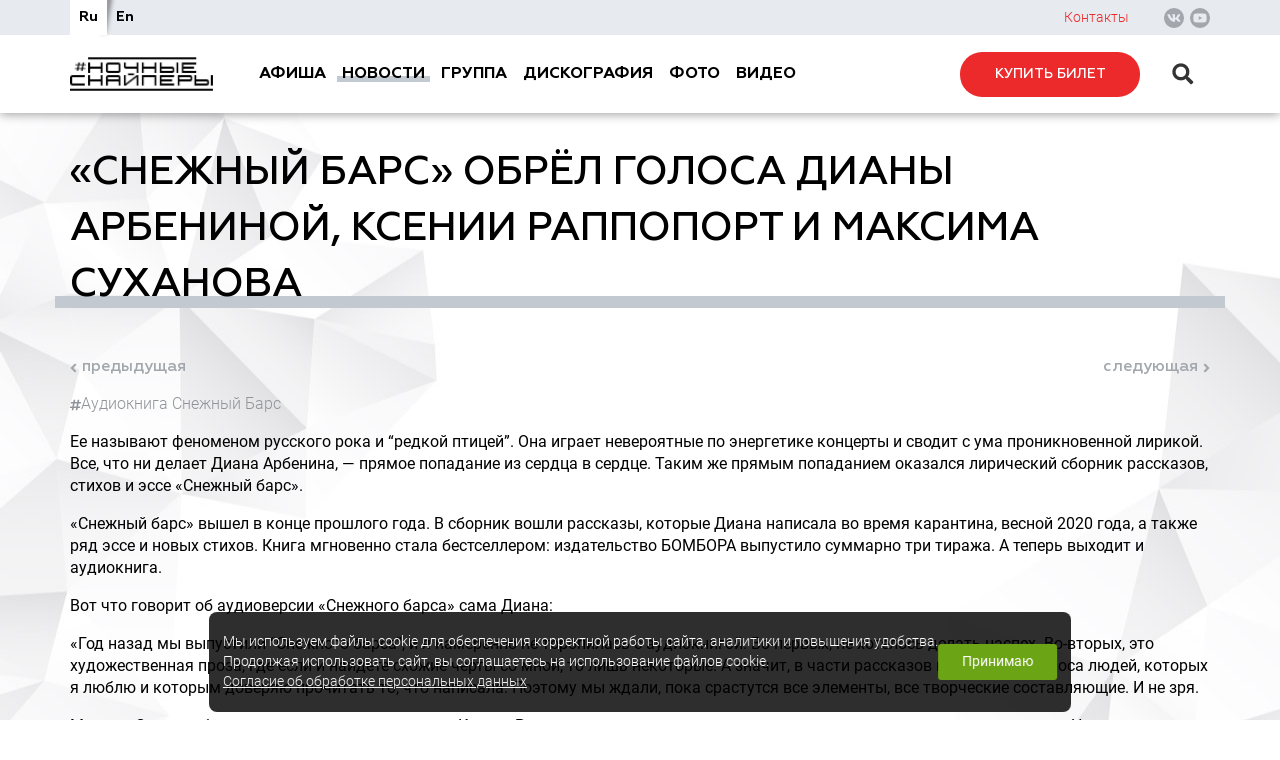

--- FILE ---
content_type: text/html; charset=UTF-8
request_url: https://archive.snipers.net/news/2021/11/24/5002/
body_size: 8740
content:
<!DOCTYPE html>
<html lang="ru">
<head>
  <meta charset="UTF-8" />
  <meta name="viewport" content="width=device-width, initial-scale=1.0" />
  <meta http-equiv="X-UA-Compatible" content="ie=edge" />
  <meta name="Keywords" content="ночные, снайперы, диана, арбенина, официальный сайт, nightsnipers, diana, arbenina, rock, music, rock'n'roll, рок, онлайн музыка, рок-н-ролл, смотреть клипы">
  <meta name="Description" content="Официальный сайт группы Ночные Снайперы, история и состав группы, дискография, афиша, концертные фото Ночных Снайперов, фотосессии Дианы Арбениной, официальные видеоклипы, альбомы, тексты песен">

  <title>«Снежный барс» обрёл голоса Дианы Арбениной, Ксении Раппопорт и Максима Суханова - Диана Арбенина. Ночные Снайперы официальный сайт.</title>
<meta name="Title" content="«Снежный барс» обрёл голоса Дианы Арбениной, Ксении Раппопорт и Максима Суханова - Диана Арбенина. Ночные Снайперы официальный сайт.">
<meta name="robots" content="index,follow">

  <link rel="icon" href="/favicon.ico">
  <link rel="shortcut icon" href="/favicon.ico">
  <link rel="stylesheet" href="/SiteNN/css/owl.theme.default.min.css" />
  <link rel="stylesheet" href="/SiteNN/index.css?v=2" />
  <link rel="stylesheet" href="/SiteNN/extra.css?v=1">
  <!-- Google Tag Manager -->
  <script>(function(w,d,s,l,i){w[l]=w[l]||[];w[l].push({'gtm.start':
  new Date().getTime(),event:'gtm.js'});var f=d.getElementsByTagName(s)[0],
  j=d.createElement(s),dl=l!='dataLayer'?'&l='+l:'';j.async=true;j.src=
  'https://www.googletagmanager.com/gtm.js?id='+i+dl;f.parentNode.insertBefore(j,f);
  })(window,document,'script','dataLayer','GTM-P4WGQWT');</script>
    <script src="/SiteNN/js/jquery-3.3.1.min.js"></script>
  <script src="/SiteNN/js/owl.carousel.min.js"></script>
  <script src="https://ajax.googleapis.com/ajax/libs/jqueryui/1.10.3/jquery-ui.min.js"></script>
  <script src="/SiteNN/js/jquery.fancybox.min.js" async></script>
  <script src="/SiteNN/js/nicescroll.min.js" async></script>
  <script src="/SiteNN/js/jquery.paroller.min.js" async></script>
  <script src="/SiteNN/js/fontawasome.all.min.js" defer></script>
  <script src="/SiteNN/js/select2.min.js" defer></script>
  <script src="/SiteNN/index.js?v=1.2"></script>
  <script src="/SiteNN/extra.js?v=1"></script>
<!--  <script src="/SiteNN/tinymce/tinymce.min.js"></script>
  <script>$(document).ready(function(){ load_TinyMCE("html") } )</script>-->
  <script type="text/javascript"><!--
function cookieBanner() {
  let css = ``;
  let html = `
<div class="cookies-banner">
	<p class="cookies-banner__text">
    Мы используем файлы cookie для обеспечения корректной работы сайта, аналитики и повышения удобства.
    <br>
    Продолжая использовать сайт, вы соглашаетесь на использование файлов cookie.
    <br>
    <a href="/data-agreement" class="cookies-banner__agreement" target="_blank">Согласие об обработке персональных данных</a>
  </p>
	<button class="cookies-banner__ok">Принимаю</button>
</div>

<style scoped>
.cookies-banner {
    left: 50%;
    z-index: 10000;
    gap: 1.5rem;
    color: white;
    display: flex;
    bottom: 0.5rem;
    position: fixed;
    width: max-content;
    border-radius: 8px;
    align-items: center;
    background: rgba(0, 0, 0, 0.82);
    justify-content: space-between;
    transform: translateX(-50%);
    padding: 0.75rem 0.87rem;
    font-size: 0.9rem;
    text-align: left;
}

.cookies-banner__text {
    margin: 0.5rem 0;
}

.cookies-banner__ok {
    background: #6ba414;
    color: white;
    border: unset;
    outline: unset;
    padding: 0.15rem 1.5rem;
    border-radius: 3px;
    height: 2.25rem;
    transition: opacity 0.25s;
    cursor: pointer;
}

.cookies-banner__ok:hover {
    opacity: 0.8;
}

.cookies-banner__agreement {
  text-decoration: underline;
}

.cookies-banner__agreement,
.cookies-banner__agreement:visited {
  color: #f1f1f1;
}

.cookies-banner__agreement:hover {
  color: #dbdbdbff;
}

@media screen and (max-width: 1023px) {
    .cookies-banner {
        width: 80%;
    }
    .cookies-banner__text {
        font-size: 0.93rem;
    }
}
@media screen and (max-width: 768px) {
    .cookies-banner {
        flex-direction: column;
        gap: 0;
    }
} 

</style>
`;

  const acceptCookies = function() {
    localStorage.setItem('cookies-banner_clicked', true);
    localStorage.setItem('cookies-banner_clicked-at', Date.now() / 1000);
  }

  const unacceptCookies = function() {
    localStorage.removeItem('cookies-banner_clicked');
    localStorage.removeItem('cookies-banner_clicked-at');
  }
  window.unacceptCookies = unacceptCookies;

  const isCookiesAccepted = function() {
    const step1 = localStorage.getItem('cookies-banner_clicked') ?? false;
    if (!step1) return false;
    const step2 = localStorage.getItem('cookies-banner_clicked-at') ?? 0;
    if (Date.now() / 1000 - 14*24*3600 > step2) return false; 
    return true;
  }

  const createBanner = function() {
    const container = document.createElement("div");
    container.innerHTML = html.trim();
    const banner = container.querySelector(".cookies-banner");
    const btnOk = container.querySelector(".cookies-banner__ok");

    btnOk.onclick = function() {
      banner.style.display = "none";
      acceptCookies();
    }

    document.body.append(container);
  }

  const init = function() {
    if (isCookiesAccepted()) {
      // renew
      acceptCookies();
    } else {
      createBanner();
    }
  }

  init();
}
window.addEventListener("DOMContentLoaded", cookieBanner);
//--></script>
<script> 
		var $buoop = {vs:{i:7,f:6,o:12,s:5},c:2}; 

		function $buo_f(){ 
		var e = document.createElement("script"); 
		e.src = "//browser-update.org/update.js"; 
		document.body.appendChild(e);
		};
		try {document.addEventListener("DOMContentLoaded", $buo_f,false)}
		catch(e){window.attachEvent("onload", $buo_f)}
		</script>
</head>
<body>
<!-- Google Tag Manager (noscript) -->
<noscript><iframe src="https://www.googletagmanager.com/ns.html?id=GTM-P4WGQWT"
height="0" width="0" style="display:none;visibility:hidden"></iframe></noscript>
  
<!-- End Google Tag Manager (noscript) -->
  <div class="wrapper">

    <header class="header header_inner">
      <div class="header-fullbg">
        <div class="header-uprow container">

          <!-- Блок с переключателем языков в шапке -->
          <article class="header-lang">
            <ul class="header-lang__list">
              <li class="header-lang__item header-lang__item_active">
                <a class="header-lang__link" href="https://snipers.net/">Ru</a>
              </li>
              <li class="header-lang__item ">
                <a class="header-lang__link" href="https://en.snipers.net/">En</a>
              </li>
            </ul>
          </article>
          <!-- Блок с переключателем языков в шапке -->

          <!-- Блок с социальными сетями в шапке -->
          <article class="header-social social-block">
            <a class="social-block__contact" href="#contact">Контакты</a>
            <ul class="social-block__list">
              <li class="social-block__item">
                <a class="social-block__link" href="https://vk.com/thenightsnipers" target="_blank" title="Вконтакте">
                  <i class="fab fa-vk fa-xs"></i>
                </a>
              </li>
                            <li class="social-block__item">
                <a class="social-block__link" href="http://www.youtube.com/user/arbenina" target="_blank" title="Youtube">
                  <i class="fab fa-youtube fa-xs"></i>
                </a>
              </li>
                          </ul>
          </article>
          <!-- Блок с социальными сетями в шапке -->

        </div>
      </div>

      <div class="header-lowrow container">
        <!-- Логотип -->
        <a class="header-logo" href="/">
          <img class="header-logo__img" src="/images/newlogo.png" alt="Ночные снайперы" />
        </a>
        <!-- Логотип -->

        <!-- Мобильное меню -->
        <a class="mobile-hamb" href="#">
          <span class="mobile-hamb__decor"></span>
          <span class="mobile-hamb__decor"></span>
          <span class="mobile-hamb__decor"></span>
        </a>
        <!-- Мобильное меню -->

        <!-- Навигация -->
        <nav class="header-nav" >
          <ul class="header-nav__list">
		<li class="header-nav__item"><a class=" header-nav__link " href="/kontserty/">Афиша</a></li>
<li class="header-nav__item"><a class=" header-nav__link header-nav__link_active" href="/novosti/">Новости</a></li>
<li class="header-nav__item"><a class=" header-nav__link " href="/gruppa/">Группа</a></li>
<li class="header-nav__item"><a class=" header-nav__link " href="/diskografiya/">Дискография</a></li>
<li class="header-nav__item"><a class=" header-nav__link " href="/photo/">Фото</a></li>
<li class="header-nav__item"><a class=" header-nav__link " href="/video/">Видео</a></li>
          </ul>
        </nav>
        <!-- Навигация -->

        <!-- Кнопка Купить и поиск в шапке -->
        <article class="header-btn">
                      <a class="header-btn__buy-btn buy-btn" href="/kontserty/">Купить билет</a>
		                <a class="header-search-btn">
            <i class="fas fa-search fa-lg header-search-btn__search"></i>
            <i class="far fa-times-circle fa-lg header-search-btn__close"></i>
          </a>
          <form class="header-btn__search header-search" action="/search/" method="GET">
            <label class="header-search__caption" for="">
              <input class="header-search__field" name="s" type="text" placeholder="поиск..." />
            </label>
          </form>
        </article>
        <!-- Кнопка Купить и поиск в шапке -->
      </div>
    </header>

    <!-- Внутренний контент и личный кабинет -->
          <main class="main-inner">
                <div class="container">

          
          <section class="inner-content">

	    
          <!-- ПРОМО С БАННЕРОМ -->
                                    <div class="inner__header section-header">
                <h1 class="inner__title section-header__title">
                  «Снежный барс» обрёл голоса Дианы Арбениной, Ксении Раппопорт и Максима Суханова                </h1>
                              </div>
            
            <div class="other-page">

			<div class="other-page__before">
			<i class="fas fa-angle-left fa-sm"></i>
			<a href="/news/2021/11/23/4998/">
				предыдущая			</a>
		</div>
	
			<div class="other-page__after">
			<a href="/news/2022/03/09/5028/">
				следующая			</a>
			<i class="fas fa-angle-right fa-sm"></i>
		</div>
	
</div>



		<div class="cf left">
		<a href='/all_news/?tag=Аудиокнига Снежный Барс' class='news-section'><i class='fas fa-hashtag fa-xs'></i>Аудиокнига Снежный Барс</a></div><div class="clear"></div>
<p><p><span style="font-weight: 400;">Ее называют феноменом русского рока и &ldquo;редкой птицей&rdquo;. Она играет невероятные по энергетике концерты и сводит с ума проникновенной лирикой. Все, что ни делает Диана Арбенина, &mdash; прямое попадание из сердца в сердце. Таким же прямым попаданием оказался лирический сборник рассказов, стихов и эссе &laquo;Снежный барс&raquo;.&nbsp;</span></p>
<p></p>
<p><span style="font-weight: 400;">&laquo;Снежный барс&raquo; вышел в конце прошлого года. В сборник вошли рассказы, которые Диана написала во время карантина, весной 2020 года, а также ряд эссе и новых стихов. Книга мгновенно стала бестселлером: издательство БОМБОРА выпустило</span> <span style="font-weight: 400;">суммарно три тиража. А теперь выходит и аудиокнига.</span></p>
<p></p>
<p><span style="font-weight: 400;">Вот что говорит об аудиоверсии &laquo;Снежного барса&raquo; сама Диана:</span></p>
<p></p>
<p><span style="font-weight: 400;">&laquo;Год назад мы выпустили &ldquo;Снежного барса&rdquo;, и я намеренно не торопилась с аудиокнигой. Во-первых, не хотелось делать наспех. Во-вторых, это художественная проза, где если и найдете схожие черты со мной, то лишь некоторые. А значит, в части рассказов нужны были голоса людей, которых я люблю и которым доверяю прочитать то, что написала. Поэтому мы ждали, пока срастутся все элементы, все творческие составляющие. И не зря.&nbsp;</span></p>
<p></p>
<p><span style="font-weight: 400;">Максим Суханов блестяще вывел мужскую роль, а Ксения Раппопорт замечательно прочитала все, что написано от лица женщины. На мою же долю выпали эссе. Они, в отличие от рассказов, должны были обрести мой голос: это мои мысли, мои мнения, мои принципы и рассуждения. И, конечно, стихи, причем я решила прочесть не все вошедшие в книгу, а лишь те, которым стоит быть озвученными, получая конкретную интонацию. Вот такая работа. Надеюсь, услышав ее, вы познакомитесь с другим &ldquo;Барсом&rdquo;. Ради этого все и делалось&raquo;.</span></p>
<p><span style="font-weight: 400;"></span></p>
<p><span style="font-weight: 400;">Предварительная дата релиза: 8 декабря 2021 года.&nbsp;</span></p>
<p><span style="font-weight: 400;"></span></p>
<p><span style="font-weight: 400;">Ссылка на предзаказ:&nbsp;<a href="https://www.litres.ru/diana-arbenina/snezhnyy-bars-66772603/">https://www.litres.ru/diana-arbenina/snezhnyy-bars-66772603/&nbsp;</a>&nbsp;</span></p></p>
<div class="clear"></div>

<!-- Новости с схожими тэгами -->

<div class="divide_links_wrap" style="margin-left: -5px;">
<div class="divide_links">
<script type="text/javascript" src="//yandex.st/share/share.js" charset="utf-8"></script><div class="yashare-auto-init" data-yashareL10n="ru" data-yashareType="link" data-yashareQuickServices="vkontakte,facebook,twitter,lj,gplus"></div> </div>
</div>

<br/>

<div class="similar_news">
	<b>Похожие новости:</b><br />
	<ul>


	</ul>
</div>


          
          </section>
                    </div>

        
      </main>

        <!-- Внутренний контент и личный кабинет -->

    <!-- Контент на главной -->
        <!-- Контент на главной -->

    <footer class="footer footer_inner">

      <div class="footer-uprow container">

        <section class="footer-menu">

          <nav class="footer-menu__nav footer-nav news-menu">
            <h3 class="footer-nav__title">Новости</h3>
            <ul class="footer-nav__list">
              <li class="footer-nav__item">
                <a class="footer-nav__link" href="/all_news/?tag=юбилейный%20тур">юбилейный тур</a>
              </li>
              <li class="footer-nav__item">
                <a class="footer-nav__link" href="/all_news/?tag=интервью">интервью</a>
              </li>
              <li class="footer-nav__item">
                <a class="footer-nav__link" href="/all_news/?tag=концерт">концерт</a>
              </li>
              <li class="footer-nav__item">
                <a class="footer-nav__link" href="/all_news/?tag=отзыв">отзыв</a>
              </li>
            </ul>
          </nav>

          <nav class="footer-menu__nav footer-nav group-menu">
            <h3 class="footer-nav__title">Группа</h3>

	              <ul class="footer-nav__list">
              <li class="footer-nav__item">
                <a class="footer-nav__link" href="/litsa/">Лица</a>
              </li>
              <li class="footer-nav__item">
                <a class="footer-nav__link" href="/istoriya/">История</a>
              </li>
              <li class="footer-nav__item">
                <a class="footer-nav__link" href="/smi/">СМИ</a>
              </li>
            </ul>
          </nav>

          <nav class="footer-menu__nav footer-nav albom-menu">
            <h3 class="footer-nav__title">Дискография</h3>
            <ul class="footer-nav__list">
              <li class="footer-nav__item">
                <a class="footer-nav__link" href="/diskografiya/">номерные альбомы</a>
              </li>
              <li class="footer-nav__item">
                <a class="footer-nav__link" href="/diskografiya/">синглы</a>
              </li>
              <li class="footer-nav__item">
                <a class="footer-nav__link" href="/diskografiya/">винил</a>
              </li>
              <li class="footer-nav__item">
                <a class="footer-nav__link" href="/diskografiya/">разное</a>
              </li>
            </ul>
          </nav>

          <nav class="footer-menu__nav footer-nav media-menu">
            <h3 class="footer-nav__title">Фото и видео</h3>
            <ul class="footer-nav__list">
              <li class="footer-nav__item">
                <a class="footer-nav__link" href="/life/">жизнь</a>
              </li>
              <li class="footer-nav__item">
                <a class="footer-nav__link" href="/performances/">концерты</a>
              </li>
              <li class="footer-nav__item">
                <a class="footer-nav__link" href="/klipy/">клипы</a>
              </li>
              <li class="footer-nav__item">
                <a class="footer-nav__link" href="/live-video/">live-видео</a>
              </li>
            </ul>
          </nav>

        </section>

        <article class="footer-social social-block">
          <ul class="social-block__list">
            <li class="social-block__item">
              <a class="social-block__link" href="https://vk.com/thenightsnipers" title="Вконтакте">
                <i class="fab fa-vk"></i>
              </a>
            </li>
                        <li class="social-block__item">
              <a class="social-block__link" href="https://www.youtube.com/user/arbenina" title="Youtube">
                <i class="fab fa-youtube"></i>
              </a>
            </li>
                      </ul>
        </article>

      </div>

      <div class="footer-middlerow container">

        <section class="footer-contact" id="contact">
          <div class="footer-contact__header section-header">
            <h2 class="footer-contact__title section-header__title">Контакты</h2>
          </div>

          <article class="footer-contact__info footer-agency">
            <ul class="footer-agency__list">
                
				              <li class="footer-agency__item">
                <h3 class="footer-agency__title">Концертный директор</h3>
                <div class="footer-agency__descr">
                  <a href="" onmouseover="return _m_a_i_l_t_o('concert', 'snipers.net', event, this)" onmouseout="return _m_a_i_l_t_o('concert', 'snipers.net', event, this)" onclick="return _m_a_i_l_t_o('concert', 'snipers.net', event, this)">concert<span>&#x40;</span>snipers.net</a>                  <a class="footer-agency__phone" href="tel:+79126033113">+7 912 603 31 13</a>                  <span class="footer-agency__name">Александра Рерих</span>                </div>
              </li>              <li class="footer-agency__item">
                <h3 class="footer-agency__title">По вопросам PR</h3>
                <div class="footer-agency__descr">
                  <a href="" onmouseover="return _m_a_i_l_t_o('pr', 'snipers.net', event, this)" onmouseout="return _m_a_i_l_t_o('pr', 'snipers.net', event, this)" onclick="return _m_a_i_l_t_o('pr', 'snipers.net', event, this)">pr<span>&#x40;</span>snipers.net</a>                  <a class="footer-agency__phone" href="tel:+7909642-20-45">+7 909 642-20-45</a>                  <span class="footer-agency__name">Максим</span>                </div>
              </li>              
              <li class="footer-agency__item">
                <h3 class="footer-agency__title">Магазин Патронташ</h3>
                <div class="footer-agency__descr">
                   <a href="" onmouseover="return _m_a_i_l_t_o('shop', 'snipers.net', event, this)" onmouseout="return _m_a_i_l_t_o('shop', 'snipers.net', event, this)" onclick="return _m_a_i_l_t_o('shop', 'snipers.net', event, this)">shop<span>&#x40;</span>snipers.net</a>                  <a class="footer-agency__phone" href="tel:+79778524474">+7 977 852 44 74</a>                  <span class="footer-agency__name">Лера Карпухина</span>                </div>
              </li>              <li class="footer-agency__item">
                <h3 class="footer-agency__title">Smm & digital</h3>
                <div class="footer-agency__descr">
                   <a href="" onmouseover="return _m_a_i_l_t_o('katerostikova', 'gmail.com', event, this)" onmouseout="return _m_a_i_l_t_o('katerostikova', 'gmail.com', event, this)" onclick="return _m_a_i_l_t_o('katerostikova', 'gmail.com', event, this)">katerostikova<span>&#x40;</span>gmail.com</a>
                </div>
              </li>
			  
                          </ul>
          </article>

          <article class="footer-service">
            <a class="footer-service__btn" href="/organizaciya-koncertov/">
              <div class="footer-service__icon footer-service__icon_1"></div>
              <span class="footer-service__text">Организация концертов</span>
            </a>
            
          </article>

        </section>
		
		<div class="demo"><strong>Отправить демо:</strong> <span class="footer-agency__descr"><a href="" onmouseover="return _m_a_i_l_t_o('darreccords', 'snipers.net', event, this)" onmouseout="return _m_a_i_l_t_o('darreccords', 'snipers.net', event, this)" onclick="return _m_a_i_l_t_o('darreccords', 'snipers.net', event, this)">darreccords<span>&#x40;</span>snipers.net</a></span></div>
      </div>

      <div class="footer-lowrow">
        <div class="container">
          <div class="footer-copyright">
            <p class="footer-copyright__text">&copy; 2018 Ночные Снайперы и Диана Арбенина официальный сайт.</p>
            <p class="footer-copyright__text">Использование материалов сайта без согласия правообладателя запрещено</p>
            <p class="footer-copyright__madein">Сайт сделан в              <a class="footer-copyright__link" href="https://sobakus.ru/">Собакус</a>
            </p>
          </div>
          <div class="footer-subscr">
            <div class="footer-subscr__body">
              <h3 class="footer-subscr__title">подписаться на рассылку</h3>
              <p class="footer-subscr__text">Оставь свой E-mail и будь в курсе новостей группы Ночные Снайперы</p>
              <form class="footer-subscr__form" id="sub">
                <label class="footer-subscr__capt" for="subscr">
                  <input class="footer-subscr__field" type="email" name="em" id="EmailSubscribeField" autocomplete="off" onblur="normalizeemail();"   placeholder="Ваш email" required="required"
                  />
                </label>
                <button class="footer-subscr__btn buy-btn" id="SubscribeAddForm" >подписаться</button>
                <div id="AcceptSubscribeLoader"></div>
              </form>
              <div style="margin-bottom: 10px; color: red;" id="EmailSubscribeFieldErrorPlaceText">
                 </div>
              <div id="SucsessSubscribe">
            </div>
                              <p class="footer-subscr__pact">
                  Нажимая кнопку “Подписаться”, я подтверждаю свое согласие на <a class="footer-subscr__link" href="">обработку персональных данных</a>
                </p>
                          </div>
          </div>
        </div>
      </div>

    </footer>
    <!-- Yandex.Metrika counter -->
<script type="text/javascript" >
    (function (d, w, c) {
        (w[c] = w[c] || []).push(function() {
            try {
                w.yaCounter39889815 = new Ya.Metrika({
                    id:39889815,
                    clickmap:true,
                    trackLinks:true,
                    accurateTrackBounce:true,
                    webvisor:true
                });
            } catch(e) { }
        });

        var n = d.getElementsByTagName("script")[0],
            s = d.createElement("script"),
            f = function () { n.parentNode.insertBefore(s, n); };
        s.type = "text/javascript";
        s.async = true;
        s.src = "https://mc.yandex.ru/metrika/watch.js";

        if (w.opera == "[object Opera]") {
            d.addEventListener("DOMContentLoaded", f, false);
        } else { f(); }
    })(document, window, "yandex_metrika_callbacks");
</script>
<noscript><div><img src="https://mc.yandex.ru/watch/39889815" style="position:absolute; left:-9999px;" alt="" /></div></noscript>
<!-- /Yandex.Metrika counter -->        <div class="modal-win modal-auth" id="modalAuth" style="display: none;">
      <h3 class="modal-auth__title modal-title">Авторизация</h3>
      <p>Пользователи, зарегистрированные ранее на ресурсе patrontash.com могут авторизоваться по тем же логинам.</p>
      <p class="error">Не заполнено поле «Логин»</p>
      <div class="modal-auth__fields">
        <label class="modal-auth__capt">
          <input type="text" class="modal-auth__field" name="login" value="" placeholder="Логин" required>
        </label>
        <label class="modal-auth__capt">
          <input type="password"  class="modal-auth__field" name="password" value="" placeholder="Пароль" required>
        </label>
      </div>
      <div class="modal-btn">
        <a href="#" class="enter-btn buy-btn">Войти</a>
        <a href="#" class="remind-btn buy-btn">Забыли пароль?</a>
      </div>
    </div>

     <div class="modal-win modal-auth-remind remind" id="modalAuthRemind" style="display: none;">
      <h3 class="modal-auth__title modal-title">Восстановление пароля</h3>
      <p>Введите ваш логин или e-mail, указанный при регистрации.<br/>Письмо с вашим паролем придет к вам на почту.</p>
      <p class="error">Не заполнено поле «Логин»</p>
      <div class="modal-auth__fields">
        <label class="modal-auth__capt">
          <input type="text" class="modal-auth__field" name="login_or_email" value="" placeholder="Логин или Email" required>
        </label>
      </div>
      <div class="modal-btn">
        <a href="#" class="remind-submit-btn buy-btn">Восстановить пароль?</a>
      </div>
    </div>

    <div class="modal-win modal-reg" id="modalReg" style="display: none;">
      <h3 class="modal-reg__title modal-title">Регистрация</h3>
      <p>Все поля обязательны для заполнения</p>
      <p class="error">Не заполнено обязательное поле</p>
      <form action="" class="modal-reg__form">
        <label class="modal-reg__capt">
          <input type="text" class="modal-reg__field" name="login" value="" placeholder="Логин (Никнейм)" required>
        </label>
        <label class="modal-reg__capt">
          <input type="password" class="modal-reg__field" name="password" value="" placeholder="Пароль" required>
        </label>
        <label class="modal-reg__capt">
          <input type="password" class="modal-reg__field" name="password_confirm" value="" placeholder="Пароль еще раз" required>
          <span class="modal-reg__note">Латинские буквы / цифры, больше 5 символов. Пароль должен быть достаточно сложным</span>
        </label>
        <label class="modal-reg__capt">
          <input type="email" class="modal-reg__field" name="email" value="" placeholder="E-mail" required>
        </label>
        <label class="modal-reg__capt">
          <input type="tel" class="modal-reg__field" name="phone" value="" placeholder="Телефон" required>
        </label>
        <label class="modal-reg__capt">
          <input type="text" class="modal-reg__field" name="title" value="" placeholder="ФИО" required>
        </label>
        <div class="modal-reg__column">
          <label class="modal-reg__capt">
            <input type="text" class="modal-reg__field" name="zip" value="" placeholder="Индекс" required>
          </label>
          <label class="modal-reg__capt">
            <input type="text" class="modal-reg__field" name="country" value="" placeholder="Страна" required>
          </label>
        </div>
        <div class="modal-reg__column">
          <label class="modal-reg__capt">
            <input type="text" class="modal-reg__field" name="region" value="" placeholder="Регион" required>
          </label>
          <label class="modal-reg__capt">
            <input type="text" class="modal-reg__field" name="city" value="" placeholder="Город" required>
          </label>
        </div>
        <label class="modal-reg__capt">
          <input type="text" class="modal-reg__field" name="address" value="" placeholder="Улица, дом, квартира" required>
          <span class="modal-reg__note">Почтовый адрес</span>
        </label>
        <button class="modal-reg__btn buy-btn">Зарегистрироваться</button>
      </form>
    </div>

    <div class="slider-audio" id="sliderAudio" style="display: none;">
      <iframe frameborder="0" style="border:none;width:600px;height:100px;" width="600" height="100" src="https://music.yandex.ru/iframe/#track/43760972/5833992/">Слушайте <a href='https://music.yandex.ru/album/5833992/track/43760972'>короны</a> — <a href='https://music.yandex.ru/artist/159003'>Диана Арбенина</a> на Яндекс.Музыке</iframe>    </div>

  </div>

  <link rel="stylesheet" href="/SiteNN/css/normalize.css" async/>
  <link rel="stylesheet" href="/SiteNN/css/jquery.fancybox.min.css" async/>
  <link rel="stylesheet" href="/SiteNN/css/select2.css" async>
  <link rel="stylesheet" href="/SiteNN/css/owl.carousel.min.css" async/>
</body>
</html>


--- FILE ---
content_type: text/css
request_url: https://archive.snipers.net/SiteNN/index.css?v=2
body_size: 16185
content:
@charset "UTF-8";

/* ----- Шрифты ----- */
@font-face {
  font-family: 'Roboto';
  src: url("/SiteNN/fonts/Roboto-Light.woff2") format("woff2"), url("/SiteNN/fonts/Roboto-Light.woff") format("woff");
  font-weight: 300;
  font-style: normal;
  font-display: swap;
}

@font-face {
  font-family: 'Roboto';
  src: url("/SiteNN/fonts/Roboto-MediumItalic.woff2") format("woff2"), url("/SiteNN/fonts/Roboto-MediumItalic.woff") format("woff");
  font-weight: 500;
  font-style: italic;
  font-display: swap;
}

@font-face {
  font-family: 'Roboto';
  src: url("/SiteNN/fonts/Roboto-Medium.woff2") format("woff2"), url("/SiteNN/fonts/Roboto-Medium.woff") format("woff");
  font-weight: 500;
  font-style: normal;
  font-display: swap;
}

@font-face {
  font-family: 'Roboto';
  src: url("/SiteNN/fonts/Roboto-Regular.woff2") format("woff2"), url("/SiteNN/fonts/Roboto-Regular.woff") format("woff");
  font-weight: normal;
  font-style: normal;
  font-display: swap;
}

@font-face {
  font-family: 'Roboto';
  src: url("/SiteNN/fonts/Roboto-Bold.woff2") format("woff2"), url("/SiteNN/fonts/Roboto-Bold.woff") format("woff");
  font-weight: bold;
  font-style: normal;
  font-display: swap;
}

@font-face {
  font-family: 'Geometria';
  src: url("/SiteNN/fonts/Geometria-Light.woff2") format("woff2"), url("/SiteNN/fonts/Geometria-Light.woff") format("woff");
  font-weight: 300;
  font-style: normal;
  font-display: swap;
}

@font-face {
  font-family: 'Geometria';
  src: url("/SiteNN/fonts/Geometria.woff2") format("woff2"), url("/SiteNN/fonts/Geometria.woff") format("woff");
  font-weight: normal;
  font-style: normal;
  font-display: swap;
}

@font-face {
  font-family: 'Geometria';
  src: url("/SiteNN/fonts/Geometria-MediumItalic.woff2") format("woff2"), url("/SiteNN/fonts/Geometria-MediumItalic.woff") format("woff");
  font-weight: 500;
  font-style: italic;
  font-display: swap;
}

@font-face {
  font-family: 'Geometria';
  src: url("/SiteNN/fonts/Geometria-Medium.woff2") format("woff2"), url("/SiteNN/fonts/Geometria-Medium.woff") format("woff");
  font-weight: 500;
  font-style: normal;
  font-display: swap;
}

@font-face {
  font-family: 'Geometria';
  src: url("/SiteNN/fonts/Geometria-Bold.woff2") format("woff2"), url("/SiteNN/fonts/Geometria-Bold.woff") format("woff");
  font-weight: bold;
  font-style: normal;
  font-display: swap;
}

/* ----- Настройка лейаута ----- */
html,
body {
  height: auto;
  min-height: 100%;
  min-height: 100vh;
}

html {
  font-size: 16px;
  -webkit-box-sizing: border-box;
  box-sizing: border-box;
}

@media screen and (max-width: 1024px) {
  html {
    font-size: 14px;
  }
}

*,
*:before,
*:after {
  -webkit-box-sizing: inherit;
  box-sizing: inherit;
}

body {
  font-family: "Roboto", Arial, sans-serif;
  font-weight: 300;
  font-size: 1rem;
  line-height: 1.4;
  color: #000000;
  background-color: #fff;
}

.body_overfl {
  overflow: hidden;
}

.wrapper {
  position: relative;
  display: -webkit-box;
  display: -ms-flexbox;
  display: -webkit-flex;
  display: flex;
  -webkit-box-orient: vertical;
  -webkit-box-direction: normal;
  -ms-flex-direction: column;
  -webkit-flex-direction: column;
  flex-direction: column;
  position: relative;
  width: 100%;
  min-height: 100%;
  min-height: 100vh;
  overflow: hidden;
}

.main,
.main-inner {
  position: relative;
  -webkit-box-flex: 1;
  -webkit-flex: 1 0 auto;
  -ms-flex: 1 0 auto;
  flex: 1 0 auto;
}

.header,
.footer {
  -ms-flex-negative: 0;
  -webkit-flex-shrink: 0;
  flex-shrink: 0;
}

.container {
  position: relative;
  width: 100%;
  max-width: 1170px;
  padding: 0 0.9375rem;
  margin: 0 auto;
}



@media screen and (max-width: 1000px) {
	.container img{
	  width: 100%; /* ширина картинки */
	  height: auto;
  }
}

a {
  color: #90939a;
  text-decoration: none;
  -webkit-transition: all 0.2s ease;
  -o-transition: all 0.2s ease;
  transition: all 0.2s ease;
}

a:hover {
  color: #ec2a2b;
}
/* ----- Основные стили ----- */

/* ----- Социальные кнопки ----- */
.social-block {
  display: -webkit-box;
  display: -ms-flexbox;
  display: -webkit-flex;
  display: flex;
  -webkit-box-align: center;
  -ms-flex-align: center;
  -webkit-align-items: center;
  align-items: center;
  font-family: "Roboto", Arial, sans-serif;
}

.social-block__contact {
  display: block;
  margin-right: 2.1875rem;
  font-size: 0.875rem;
  color: #ec2a2b;
}

.social-block__contact:hover {
  text-decoration: none;
  color: #a20e0f;
}

.social-block__list {
  display: -webkit-box;
  display: -ms-flexbox;
  display: -webkit-flex;
  display: flex;
  -webkit-box-align: center;
  -ms-flex-align: center;
  -webkit-align-items: center;
  align-items: center;
  padding: 0;
  margin: 0;
  list-style: none;
}

.social-block__item:not(:last-of-type) {
  margin-right: 0.375rem;
}

.social-block__link {
  display: -webkit-box;
  display: -ms-flexbox;
  display: -webkit-flex;
  display: flex;
  -webkit-box-align: center;
  -ms-flex-align: center;
  -webkit-align-items: center;
  align-items: center;
  -webkit-box-pack: center;
  -ms-flex-pack: center;
  -webkit-justify-content: center;
  justify-content: center;
  width: 1.25rem;
  height: 1.25rem;
  border-radius: 50%;
  text-decoration: none;
  background-color: #a1a7ad;
  color: #e7eaef;
}

.social-block__link:hover {
  background-color: #ec2a2b;
  color: #fff;
}
/* ----- Социальные кнопки ----- */

/* ----- Кнопка Купить ----- */
.buy-btn {
  display: inline-block;
  width: 11.25rem;
  padding: 0.8125rem 0;
  border-radius: 50px;
  font-family: "Geometria", Arial, sans-serif;
  font-size: 0.875rem;
  font-weight: 500;
  text-align: center;
  text-decoration: none;
  text-transform: uppercase;
  white-space: nowrap;
  color: #fff;
  background-color: #ec2a2b;
}

@media screen and (max-width: 480px) {
  .buy-btn {
    width: 9rem;
    padding: 0.75rem 0;
    font-size: 0.75rem;
  }
}

.buy-btn:hover {
  color: #fff;
  background-color: #de1415;
  -webkit-box-shadow: 0 0 20px 1px rgba(236, 42, 43, 0.3);
  box-shadow: 0 0 20px 1px rgba(236, 42, 43, 0.3);
}

.buy-btn:focus {
  background-color: #de1415;
  -webkit-box-shadow: 0 0 5px 1px rgba(236, 42, 43, 0.5);
  box-shadow: 0 0 5px 1px rgba(236, 42, 43, 0.5);
}

.buy-btn:active {
  background-color: #d01314;
  -webkit-box-shadow: 0 0 20px 3px rgba(208, 19, 20, 0.6);
  box-shadow: 0 0 20px 3px rgba(208, 19, 20, 0.6);
}
/* ----- Кнопка Купить ----- */

/* ----- Заголовки секций ----- */
.section-header {
  position: relative;
  display: -webkit-box;
  display: -ms-flexbox;
  display: -webkit-flex;
  display: flex;
  -webkit-box-align: center;
  -ms-flex-align: center;
  -webkit-align-items: center;
  align-items: center;
  -webkit-box-pack: justify;
  -ms-flex-pack: justify;
  -webkit-justify-content: space-between;
  justify-content: space-between;
  margin-bottom: 2.8125rem;
}

@media screen and (max-width: 480px) {
  .section-header {
    margin-bottom: 2rem;
  }
}

.section-header:before {
  content: "";
  position: absolute;
  left: -0.9375rem;
  right: -0.9375rem;
  bottom: 0.3125rem;
  z-index: 0;
  display: block;
  height: 0.75rem;
  background-color: #c2c9d1;
}

@media screen and (max-width: 480px) {
  .section-header:before {
    bottom: 0.45rem;
    height: 0.5rem;
  }
}

.section-header__title {
  position: relative;
  z-index: 1;
  padding: 0;
  margin: 0;
  font-family: "Geometria", Arial, sans-serif;
  font-size: 2.5rem;
  font-weight: 500;
  text-transform: uppercase;
}

@media screen and (max-width: 480px) {
  .section-header__title {
    font-size: 2rem;
  }
}

.section-header__link {
  display: inline-block;
  font-family: "Geometria", Arial, sans-serif;
  font-size: 0.875rem;
  font-weight: 500;
  text-decoration: none;
  text-transform: uppercase;
  color: #000;
}
/* ----- Заголовки секций ----- */

/* ----- Шапка ----- */
.header-fullbg {
  background: #e7eaef;
}

.header-uprow {
  display: -webkit-box;
  display: -ms-flexbox;
  display: -webkit-flex;
  display: flex;
  -webkit-box-align: center;
  -ms-flex-align: center;
  -webkit-align-items: center;
  align-items: center;
  -webkit-box-pack: justify;
  -ms-flex-pack: justify;
  -webkit-justify-content: space-between;
  justify-content: space-between;
}

.header-lang__list {
  display: -webkit-box;
  display: -ms-flexbox;
  display: -webkit-flex;
  display: flex;
  padding: 0;
  margin: 0;
  list-style: none;
}

.header-lang__item {
  position: relative;
}

.header-lang__item:before {
  content: "";
  position: absolute;
  right: 5px;
  bottom: 5px;
  z-index: 0;
  visibility: hidden;
  opacity: 0;
  display: block;
  width: 1px;
  height: 100%;
  -webkit-box-shadow: 5px 0px 5px 2px rgba(0, 0, 0, 0.5);
  box-shadow: 5px 0px 5px 2px rgba(0, 0, 0, 0.5);
  -webkit-transform: rotate(10deg);
  -ms-transform: rotate(10deg);
  -o-transform: rotate(10deg);
  transform: rotate(10deg);
  -webkit-transition: all 0.2s ease;
  -o-transition: all 0.2s ease;
  transition: all 0.2s ease;
}

.header-lang__link {
  position: relative;
  z-index: 1;
  display: block;
  padding: 0.5rem 0.5625rem;
  font-family: "Geometria", Arial, sans-serif;
  font-weight: 700;
  font-size: 0.875rem;
  text-decoration: none;
  color: #000;
}

.header-lang__item .header-lang__link:hover {
  background-color: #fff;
}

.header-lang__item_active:before {
  visibility: visible;
  opacity: 1;
}

.header-lang__item_active .header-lang__link {
  background-color: #fff;
}

.header-lowrow {
  display: -webkit-box;
  display: -ms-flexbox;
  display: -webkit-flex;
  display: flex;
  -webkit-box-align: center;
  -ms-flex-align: center;
  -webkit-align-items: center;
  align-items: center;
  -webkit-box-pack: justify;
  -ms-flex-pack: justify;
  -webkit-justify-content: space-between;
  justify-content: space-between;
  padding: 0.75rem 0.9375rem;
  -webkit-transition: all 0.3s ease;
  -o-transition: all 0.3s ease;
  transition: all 0.3s ease;
}

.header-lowrow_sticky {
  position: fixed;
  top: 0;
  z-index: 1000;
  max-width: 100%;
  -webkit-box-shadow: 0 1px 5px 0px rgba(0, 0, 0, 0.5);
  box-shadow: 0 1px 5px 0px rgba(0, 0, 0, 0.5);
  background-color: #fff;
}

.header-logo {
  position: relative;
  -webkit-box-flex: 1;
  -ms-flex: 1 0 auto;
  -webkit-flex: 1 0 auto;
  flex: 1 0 auto;
  display: block;
  /*width: 6.25rem;
  max-width: 6.25rem;*/width: 9rem;  max-width: 9rem;  
  margin-right: 2.5rem;
  overflow: hidden;
  text-decoration: none;
  font-size: 0;
}

.header-lowrow_sticky .header-logo {
  margin-right: 0;
}

@media screen and (max-width: 960px) {
  .header-logo {
    -webkit-box-ordinal-group: 2;
    -webkit-order: 1;
    -ms-flex-order: 1;
    order: 1;
    z-index: 15;
    margin-right: auto;
  }

  .header-lowrow_sticky .header-logo {
    margin-right: auto;
  }
}

@media screen and (max-width: 480px) {
  .header-logo {
    width: 5rem;
    max-width: 5rem;
  }
}

.header-logo__img {
  width: 100%;
  height: auto;
}

.header-nav {
  -webkit-box-flex: 1;
  -ms-flex: 1 0 auto;
  -webkit-flex: 1 0 auto;
  flex: 1 0 auto;
}

@media screen and (max-width: 960px) {
  .header-nav {
    position: fixed;
    top: 0;
    right: 0;
    bottom: 0;
    z-index: 14;
    visibility: hidden;
    opacity: 0;
    -webkit-transform: translateY(-50px);
    -ms-transform: translateY(-50px);
    -o-transform: translateY(-50px);
    transform: translateY(-50px);
    display: -webkit-box;
    display: -webkit-flex;
    display: -ms-flexbox;
    display: flex;
    -webkit-box-pack: center;
    -webkit-justify-content: center;
    -ms-flex-pack: center;
    justify-content: center;
    width: 100%;
    padding: 10% 0;
    background-color: #fff;
    /*background-image: url("/images/menu-bg.jpg");*/
    background-repeat: no-repeat;
    background-position: center center;
    background-size: cover;
    -webkit-transition: all 500ms cubic-bezier(0.77, 0, 0.175, 1);
    -o-transition: all 500ms cubic-bezier(0.77, 0, 0.175, 1);
    transition: all 500ms cubic-bezier(0.77, 0, 0.175, 1);
    -webkit-box-shadow: -1px 0 10px 1px rgba(0, 0, 0, 0.5);
    box-shadow: -1px 0 10px 1px rgba(0, 0, 0, 0.5);
  }

  .mobile-hamb_open~.header-nav {
    visibility: visible;
    opacity: 1;
    -webkit-transform: translateY(0);
    -ms-transform: translateY(0);
    -o-transform: translateY(0);
    transform: translateY(0);
    overflow: hidden;
  }
}

.header-nav__list {
  display: -webkit-box;
  display: -ms-flexbox;
  display: -webkit-flex;
  display: flex;
  -webkit-box-align: center;
  -ms-flex-align: center;
  -webkit-align-items: center;
  align-items: center;
  padding: 0;
  margin: 0;
  list-style: none;
}

.header-lowrow_sticky .header-nav__list {
  -webkit-justify-content: space-around;
  -ms-flex-pack: distribute;
  justify-content: space-around;
}

@media screen and (max-width: 960px) {
  .header-nav__list {
    -webkit-box-orient: vertical;
    -webkit-box-direction: normal;
    -ms-flex-direction: column;
    -webkit-flex-direction: column;
    flex-direction: column;
    -ms-flex-pack: distribute;
    -webkit-justify-content: space-around;
    justify-content: space-around;
    width: 60%;
    height: 100%;
  }
}

.header-nav__item:not(:last-of-type) {
  margin-right: 0.375rem;
}

@media screen and (max-width: 960px) {
  .header-nav__item {
    visibility: hidden;
    opacity: 0;
    -webkit-box-flex: 1;
    -webkit-flex: 1 0 auto;
    -ms-flex: 1 0 auto;
    flex: 1 0 auto;
    display: -webkit-box;
    display: -webkit-flex;
    display: -ms-flexbox;
    display: flex;
    width: 100%;
    -webkit-transition: all 600ms cubic-bezier(0.77, 0, 0.175, 1) 500ms;
    -o-transition: all 600ms cubic-bezier(0.77, 0, 0.175, 1) 500ms;
    transition: all 600ms cubic-bezier(0.77, 0, 0.175, 1) 500ms;
  }

  .header-nav__item:not(:last-of-type) {
    margin-right: 0;
  }

  .header-nav__item:nth-child(2n) {
    -webkit-transform: translateX(30%);
    -ms-transform: translateX(30%);
    -o-transform: translateX(30%);
    transform: translateX(30%);
    -webkit-transition-delay: 550ms;
    -o-transition-delay: 550ms;
    transition-delay: 550ms;
  }

  .header-nav__item:nth-child(2n-1) {
    -webkit-transform: translateX(-30%);
    -ms-transform: translateX(-30%);
    -o-transform: translateX(-30%);
    transform: translateX(-30%);
    -webkit-transition-delay: 525ms;
    -o-transition-delay: 525ms;
    transition-delay: 525ms;
  }

  .mobile-hamb_open~.header-nav .header-nav__item {
    visibility: visible;
    opacity: 1;
    -webkit-transform: translate(0);
    -ms-transform: translate(0);
    -o-transform: translate(0);
    transform: translate(0);
  }
}

.header-nav__link {
  position: relative;
  display: block;
  padding: 0.625rem 0.3125rem;
  font-family: "Geometria", Arial, sans-serif;
  font-weight: 700;
  text-decoration: none;
  text-transform: uppercase;
  color: #000;
}

.header-nav__link:hover {
  color: #000;
}

@media screen and (max-width: 960px) {
  .header-nav__link {
    font-size: 0.875rem;
  }
}

@media screen and (max-width: 960px) {
  .header-nav__link {
    display: -webkit-box;
    display: -webkit-flex;
    display: -ms-flexbox;
    display: flex;
    -webkit-box-align: center;
    -webkit-align-items: center;
    -ms-flex-align: center;
    align-items: center;
    -webkit-box-pack: center;
    -webkit-justify-content: center;
    -ms-flex-pack: center;
    justify-content: center;
    width: 100%;
    padding: 0;
    font-size: 1.5rem;
    cursor: pointer;
  }
}

@media screen and (max-width: 576px) {
  .header-nav__link {
    font-size: 1.25rem;
  }
}

.header-nav__link:after {
  content: "";
  position: absolute;
  left: 0;
  bottom: 0.8125rem;
  z-index: -1;
  display: block;
  width: 0;
  height: 0.375rem;
  background-color: #c2c9d1;
  -webkit-transition: all 0.2s ease;
  -o-transition: all 0.2s ease;
  transition: all 0.2s ease;
}

@media screen and (max-width: 960px) {
  .header-nav__link:after {
    bottom: 35%;
    height: 0.5rem;
  }
}

@media screen and (max-width: 576px) {
  .header-nav__link:after {
    bottom: 40%;
  }
}

@media screen and (min-width: 960px) {
  .header-nav__link:hover:after {
    width: 100%;
  }
}

.header-nav__link_active:link:after {
  width: 100%;
}

.gallery-nav__active:link:after {
  width: -webkit-calc(100% - 1.6rem);
  width: calc(100% - 1.6rem);
}

a.gallery-nav__active {
  color: #ec2a2b;
}

.header-nav__link:active:after {
  background-color: #ec2a2b;
}

.header-btn {
  position: relative;
  -webkit-box-flex: 0;
  -webkit-flex: 0 0 auto;
  -ms-flex: 0 0 auto;
  flex: 0 0 auto;
  display: -webkit-box;
  display: -ms-flexbox;
  display: -webkit-flex;
  display: flex;
  -webkit-box-align: center;
  -ms-flex-align: center;
  -webkit-align-items: center;
  align-items: center;
  -webkit-box-pack: justify;
  -ms-flex-pack: justify;
  -webkit-justify-content: space-between;
  justify-content: space-between;
}

@media screen and (max-width: 960px) {
  .header-btn {
    -webkit-box-ordinal-group: 3;
    -webkit-order: 2;
    -ms-flex-order: 2;
    order: 2;
    margin-right: 1rem;
  }
}

@media screen and (max-width: 576px) {
  .header-btn {
    margin-right: 0.5rem;
  }
}

.header-search-btn {
  position: relative;
  z-index: 11;
  display: block;
  width: 3.375rem;
  height: 3.375rem;
  margin-left: 1rem;
  border-radius: 50%;
  color: #343434;
  -webkit-transition: all 0.5s ease;
  -o-transition: all 0.5s ease;
  transition: all 0.5s ease;
}

.header-search-btn:hover {
  color: #343434;
}

@media screen and (max-width: 480px) {
  .header-search-btn {
    width: 2.5rem;
    height: 2.5rem;
    margin-left: 0.5rem;
  }
}

.header-search-btn__search,
.header-search-btn__close {
  position: absolute;
  top: 50%;
  left: 50%;
  -webkit-transform: translate(-50%, -50%);
  -ms-transform: translate(-50%, -50%);
  -o-transform: translate(-50%, -50%);
  transform: translate(-50%, -50%);
  display: block;
  -webkit-transition: all 0.2s ease;
  -o-transition: all 0.2s ease;
  transition: all 0.2s ease;
}

.header-search-btn__close {
  visibility: hidden;
  opacity: 0;
}

.header-search-btn_active {
  background-color: #ec2a2b;
  -webkit-transform: rotate(360deg);
  -ms-transform: rotate(360deg);
  -o-transform: rotate(360deg);
  transform: rotate(360deg);
  -webkit-box-shadow: 0 0 5px 0 rgba(0, 0, 0, 0.5);
  box-shadow: 0 0 5px 0 rgba(0, 0, 0, 0.5);
}

.header-search-btn_active .header-search-btn__search {
  visibility: hidden;
  opacity: 0;
}

.header-search-btn_active .header-search-btn__close {
  visibility: visible;
  opacity: 1;
  color: #fff;
}

.header-search {
  position: absolute;
  top: 50%;
  right: 0.625rem;
  -webkit-transform: translateY(-50%);
  -ms-transform: translateY(-50%);
  -o-transform: translateY(-50%);
  transform: translateY(-50%);
  visibility: hidden;
  opacity: 0;
  display: block;
  width: 0%;
  -webkit-transition: all 0.6s ease;
  -o-transition: all 0.6s ease;
  transition: all 0.6s ease;
}

.header-search__caption {
  display: block;
  width: 100%;
}

.header-search__field {
  display: block;
  width: 100%;
  padding: 0.9375rem 1.5625rem;
  border-radius: 50px;
  border: 1px solid gray;
  outline: none;
  font-family: "Geometria", Arial, sans-serif;
  font-size: 0.875rem;
  font-weight: 500;
  text-decoration: none;
  text-transform: uppercase;
  white-space: nowrap;
}

.header-search__field::-webkit-input-placeholder,
.header-search__field::-moz-placeholder,
.header-search__field:-ms-input-placeholder,
.header-search__field:-moz-placeholder {
  color: #90939a;
  font-family: "Geometria", Arial, sans-serif;
  font-size: 0.875rem;
  font-weight: 500;
}

@media screen and (max-width: 480px) {
  .header-search__field {
    padding: 0.75rem 1.25rem;
  }
}

.header-search__field:hover {
  -webkit-box-shadow: 0px 0px 10px 1px rgba(144, 147, 154, 0.5);
  box-shadow: 0px 0px 10px 1px rgba(144, 147, 154, 0.5);
}

.header-search__field:focus {
  -webkit-box-shadow: 0px 0px 10px 1px rgba(236, 42, 43, 0.7);
  box-shadow: 0px 0px 10px 1px rgba(236, 42, 43, 0.7);
}

.header-search-btn_active+.header-search {
  visibility: visible;
  opacity: 1;
  width: 31.25rem;
  z-index: 10;
}

@media screen and (max-width: 960px) {
  .header-search-btn_active+.header-search {
    width: 100%;
  }
}

.mobile-hamb {
  display: none;
}

@media screen and (max-width: 960px) {
  .mobile-hamb {
    -webkit-box-ordinal-group: 4;
    -webkit-order: 3;
    -ms-flex-order: 3;
    order: 3;
    z-index: 15;
    display: inline-block;
    width: 32px;
    height: 32px;
    -webkit-transform: rotate(0deg);
    -ms-transform: rotate(0deg);
    -o-transform: rotate(0deg);
    transform: rotate(0deg);
    -webkit-transition: .5s ease-in-out;
    -o-transition: .5s ease-in-out;
    transition: .5s ease-in-out;
  }

  .mobile-hamb__decor {
    position: absolute;
    left: 0;
    display: block;
    height: 3px;
    width: 100%;
    border-radius: 8px;
    opacity: 1;
    background: #343434;
    -webkit-transform: rotate(0deg);
    -ms-transform: rotate(0deg);
    -o-transform: rotate(0deg);
    transform: rotate(0deg);
    -webkit-transition: .25s ease-in-out;
    -o-transition: .25s ease-in-out;
    transition: .25s ease-in-out;
  }

  .mobile-hamb__decor:nth-child(1) {
    top: 30%;
    -webkit-transform: translateY(-50%) rotate(0deg);
    -ms-transform: translateY(-50%) rotate(0deg);
    -o-transform: translateY(-50%) rotate(0deg);
    transform: translateY(-50%) rotate(0deg);
  }

  .mobile-hamb__decor:nth-child(2) {
    top: 50%;
    -webkit-transform: translateY(-50%) rotate(0deg);
    -ms-transform: translateY(-50%) rotate(0deg);
    -o-transform: translateY(-50%) rotate(0deg);
    transform: translateY(-50%) rotate(0deg);
  }

  .mobile-hamb__decor:nth-child(3) {
    top: 70%;
    -webkit-transform: translateY(-50%) rotate(0deg);
    -ms-transform: translateY(-50%) rotate(0deg);
    -o-transform: translateY(-50%) rotate(0deg);
    transform: translateY(-50%) rotate(0deg);
  }

  .mobile-hamb.mobile-hamb_open .mobile-hamb__decor:nth-child(1) {
    top: 50%;
    left: 50%;
    -webkit-transform: translate(-50%, -50%) rotate(135deg);
    -ms-transform: translate(-50%, -50%) rotate(135deg);
    -o-transform: translate(-50%, -50%) rotate(135deg);
    transform: translate(-50%, -50%) rotate(135deg);
  }

  .mobile-hamb.mobile-hamb_open .mobile-hamb__decor:nth-child(2) {
    opacity: 0;
    left: -60px;
  }

  .mobile-hamb.mobile-hamb_open .mobile-hamb__decor:nth-child(3) {
    top: 50%;
    left: 50%;
    -webkit-transform: translate(-50%, -50%) rotate(-135deg);
    -ms-transform: translate(-50%, -50%) rotate(-135deg);
    -o-transform: translate(-50%, -50%) rotate(-135deg);
    transform: translate(-50%, -50%) rotate(-135deg);
  }
}
/* ----- Шапка ----- */

/* ----- Слайдер ----- */
.main-slider__list {
  width: 100%;
}

.main-slider__item {
  position: relative;
  padding-bottom: 40%;
  background-repeat: no-repeat;
  background-position: center center;
  background-size: cover;
}

.main-slider__descr {
  position: absolute;
  top: 0;
  left: 55%;
  -webkit-transform: translateX(-50%);
  -ms-transform: translateX(-50%);
  -o-transform: translateX(-50%);
  transform: translateX(-50%);
  width: 100%;
  max-width: 1170px;
  height: 100%;
  padding: 0 0.9375rem;
}

@media screen and (max-width: 384px) {
  .main-slider__descr {
    padding: 0;
  }
}

.main-slider__caption {
  display: -webkit-box;
  display: -ms-flexbox;
  display: -webkit-flex;
  display: flex;
  -webkit-box-orient: vertical;
  -webkit-box-direction: normal;
  -ms-flex-direction: column;
  -webkit-flex-direction: column;
  flex-direction: column;
  -webkit-box-pack: justify;
  -ms-flex-pack: justify;
  -webkit-justify-content: space-between;
  justify-content: space-between;
  width: 60%;
  height: 100%;
  padding: 15% 0;
}

@media screen and (max-width: 1280px) {
  .main-slider__caption {
    padding: 12% 0 12% 7%;
  }
}

@media screen and (max-width: 768px) {
  .main-slider__caption {
    padding: 10% 0 6% 8%;
  }
}

@media screen and (max-width: 480px) {
  .main-slider__caption {
    padding: 0 0 3%;
    -webkit-box-pack: end;
    -webkit-justify-content: flex-end;
    -ms-flex-pack: end;
    justify-content: flex-end;
  }
}

@media screen and (max-width: 384px) {
  .main-slider__caption {
    padding: 0 0 4%;
  }
}

.main-slider__group {
  padding: 0;
  margin: 0;
  text-transform: uppercase;
  font-family: "Geometria", Arial, sans-serif;
  font-size: 1.625rem;
  font-weight: 500;
  line-height: 1;
}

@media screen and (max-width: 1280px) {
  .main-slider__group {
    font-size: 1.25rem;
  }
}

@media screen and (max-width: 768px) {
  .main-slider__group {
    font-size: 1.125rem;
  }
}

@media screen and (max-width: 480px) {
  .main-slider__group {
    font-size: 1rem;
  }
}

.main-slider__song {
  padding: 0;
  margin: 0;
  margin-left: -8px;
  text-transform: uppercase;
  font-family: "Geometria", Arial, sans-serif;
  font-size: 5.9375rem;
  font-weight: 500;
  line-height: 1;
  color: #ec2a2b;
}

@media screen and (max-width: 1280px) {
  .main-slider__song {
    font-size: 3.75rem;
  }
}

@media screen and (max-width: 768px) {
  .main-slider__song {
    margin-left: 0px;
    font-size: 2.25rem;
  }
}

@media screen and (max-width: 480px) {
  .main-slider__song {
    font-size: 1.75rem;
    margin-bottom: 0.5rem;
  }
}

.main-slider__media {
  display: -webkit-box;
  display: -ms-flexbox;
  display: -webkit-flex;
  display: flex;
}

@media screen and (max-width: 768px) {
  .main-slider__media {
    -webkit-box-flex: 1;
    -webkit-flex: 1 0 auto;
    -ms-flex: 1 0 auto;
    flex: 1 0 auto;
  }
}

@media screen and (max-width: 480px) {
  .main-slider__media {
    display: none;
  }
}

.main-slider__google,
.main-slider__apple {
  display: block;
  width: 25%;
  padding-bottom: 10%;
  text-decoration: none;
  color: #000;
  font-size: 0;
  background-repeat: no-repeat;
  background-position: center center;
  background-size: contain;
}

@media screen and (max-width: 768px) {

  .main-slider__google,
  .main-slider__apple {
    min-width: 100px;
  }
}

.main-slider__google {
  background-image: url("/images/google.png");
  margin-right: 0.9375rem;
}

.main-slider__apple {
  background-image: url("/images/apple1.png");
}

@media screen and (max-width: 768px) {
  .main-slider__btn {
    white-space: nowrap;
  }
}

@media screen and (max-width: 480px) {
  .main-slider__btn {
    white-space: normal;
  }
}

.main-slider__video,
.main-slider__audio {
  background-color: transparent;
  border: 1px solid #ec2a2b;
  color: #ec2a2b;
}

.main-slider__video:hover,
.main-slider__audio:hover {
  background-color: #ec2a2b;
  color: #fff;
}

.main-slider__video {
  margin-right: 0.9375rem;
}

@media screen and (max-width: 576px) {

  .main-slider__video,
  .main-slider__audio {
    width: 10rem;
    padding: 0.5rem 0;
    font-size: 0.75rem;
  }
}

@media screen and (max-width: 480px) {

  .main-slider__video,
  .main-slider__audio {
    width: 9rem;
    padding: 0.375rem 0;
    font-size: 0.625rem;
  }
}

@media screen and (max-width: 480px) {
  .main-slider__video {
    margin-right: 0;
    margin-bottom: 0.5rem;
  }
  .main-slider__video:only-child {
    margin-bottom: 0;
  }
}

.main-slider .buy-btn:focus {
  color: #fff;
}

.main-slider .owl-dots {
  position: absolute;
  bottom: 0.625rem;
  right: 1.25rem;
}

.owl-theme .owl-dots .owl-dot span {
  width: 1.125rem;
  height: 1.125rem;
  border: 1.5px solid #fff
}

@media screen and (max-width: 480px) {
  .owl-theme .owl-dots .owl-dot span {
    width: 0.875rem;
    height: 0.875rem;
    border: 1px solid #fff
  }
}

.owl-theme .owl-dots .owl-dot.active span,
.owl-theme .owl-dots .owl-dot:hover span {
  background: #ec2a2b;
}

.main-slider__link {
  position: absolute;
  top: 0;
  left: 0;
  width: 100%;
  height: 100%;
  display: block;
  text-decoration: none;
  font-size: 0;
}
/* ----- Слайдер ----- */

/* ----- Афиша ----- */
.main-affiche {
  padding: 3.125rem 0;
}

@media screen and (max-width: 576px) {
  .main-affiche {
    padding: 2rem 0;
  }
}

.main-affiche__link {
  display: -webkit-box;
  display: -ms-flexbox;
  display: -webkit-flex;
  display: flex;
  -webkit-box-align: center;
  -ms-flex-align: center;
  -webkit-align-items: center;
  align-items: center;
}

.main-affiche__link svg {
  margin-left: 0.3125rem;
}

.main-affiche__link:hover {
  color: #ec2a2b;
}

.main-affiche__link:hover svg {
  -webkit-animation-name: arrow;
  -o-animation-name: arrow;
  animation-name: arrow;
  -webkit-animation-duration: 1.5s;
  -o-animation-duration: 1.5s;
  animation-duration: 1.5s;
  -webkit-animation-iteration-count: infinite;
  -o-animation-iteration-count: infinite;
  animation-iteration-count: infinite;
}

.main-affiche__content {
	/*
	* height: 100vh;
	* min-height: 800px;
	*/
  min-height: 700px;
  padding: 0 0.9375rem;
  margin: 0 -0.9375rem;
  border-bottom: 1px solid #c2c9d1;
  border-top: 1px solid #c2c9d1;
}
@media screen and (max-width: 576px) {
  .main-affiche__content {
    min-height: 600px;
  }
}

.main-affiche__list {
  padding: 0;
  margin: 0;
  list-style: none;
}

.main-affiche__item {
  position: relative;
  padding: 1.6875rem 0;
}

@media screen and (max-width: 576px) {
  .main-affiche__item {
    padding: 1.5rem 0;
  }
}

.main-affiche__item:after,
.main-affishe__item:first-of-type:before {
  content: "";
  position: absolute;
  bottom: 0;
  left: -0.9375rem;
  right: -0.9375rem;
  display: block;
  border-bottom: 1px solid #c2c9d1;
}
.main-affishe__item:first-of-type:before {
  bottom: inherit;
  top: 0;
}

.main-affiche__item:last-child:after {
  display: none;
}

.affiche-item {
  display: -webkit-box;
  display: -ms-flexbox;
  display: -webkit-flex;
  display: flex;
  -webkit-box-align: center;
  -ms-flex-align: center;
  -webkit-align-items: center;
  align-items: center;
  -webkit-box-pack: justify;
  -ms-flex-pack: justify;
  -webkit-justify-content: space-between;
  justify-content: space-between;
}

@media screen and (max-width: 576px) {
  .affiche-item {
    position: relative;
    -webkit-flex-wrap: wrap;
    -ms-flex-wrap: wrap;
    flex-wrap: wrap;
  }
}

.affiche-item__when,
.affiche-item__address {
  width: 30%;
}

.affiche-item__social {
  width: 10%;
}

@media screen and (max-width: 576px) {
  .affiche-item__when {
    width: 70%;
    -webkit-box-ordinal-group: 2;
    -webkit-order: 1;
    -ms-flex-order: 1;
    order: 1;
  }

  .affiche-item__address {
    -webkit-box-ordinal-group: 4;
    -webkit-order: 3;
    -ms-flex-order: 3;
    order: 3;
    width: 100%;
    margin-top: 0.7rem;
  }

  .affiche-item__social {
    -webkit-box-ordinal-group: 3;
    -webkit-order: 2;
    -ms-flex-order: 2;
    order: 2;
    width: 30%;
  }

  .affiche-item__btn {
    -webkit-box-ordinal-group: 5;
    -webkit-order: 4;
    -ms-flex-order: 4;
    order: 4;
  }
}

.affiche-item__date,
.affiche-item__city {
  font-family: "Geometria", Arial, sans-serif;
  font-size: 1.875rem;
  font-weight: 600;
  line-height: 1;
}

@media screen and (max-width: 576px) {

  .affiche-item__date,
  .affiche-item__city {
    font-size: 1.5rem;
  }
}

.affiche-item__month {
  font-size: 1.5rem;
  font-weight: normal;
}

.affiche-item__year {
  color: #c2c9d1;
}

.affiche-item__time,
.affiche-item__place {
  font-family: "Roboto", Arial, sans-serif;
  font-weight: normal;
  font-size: 1.25rem;
}

.affiche-item__city {
  display: block;
}

.affiche-item__social {
  display: -webkit-box;
  display: -ms-flexbox;
  display: -webkit-flex;
  display: flex;
  -webkit-box-pack: center;
  -ms-flex-pack: center;
  -webkit-justify-content: center;
  justify-content: center;
}

.affiche-item__social .social-block__link {
  width: 2rem;
  height: 2rem;
  color: #fff;
}

@media screen and (max-width: 576px) {
  .affiche-item__social .social-block__link {
    width: 3rem;
    height: 3rem;
  }
}

.affiche-item__btn {
  border: 1px solid #ec2a2b;
  background-color: transparent;
  color: #ec2a2b;
}

.affiche-item__btn:hover {
  background-color: #ec2a2b;
  color: #fff;
}

@media screen and (max-width: 576px) {
  .affiche-item__btn {
    width: 100%;
    margin-top: 1rem;
    border-width: 1.5px;
    font-size: 1rem;
    font-weight: 700;
    border-radius: 0;
  }
}
/* ----- Афиша ----- */

/* ----- Аудио ----- */
.main-audio {
  position: relative;
  padding: 3.125rem 0;
  background-image: url("/images/news-bg.jpg");
  background-attachment: fixed;
  background-repeat: no-repeat;
  background-position: 50% 50%;
  background-size: cover;
  overflow: hidden;
}

@media screen and (max-width: 768px) {
  .main-audio {
    background-attachment: scroll;
  }
}

.main-audio .container {
  position: relative;
  z-index: 2;
}

.main-audio__header:after {
  background-color: #c2c9d1;
}

.main-audio__title {
  color: #fff;
}

.main-audio__btn {
  margin-right: -0.9375rem;
}

@media screen and (max-width: 480px) {
  .main-audio__btn {
    position: absolute;
    bottom: -1rem;
    -webkit-transform: translateY(40%);
    -ms-transform: translateY(40%);
    -o-transform: translateY(40%);
    transform: translateY(40%);
    display: -webkit-box;
    display: -webkit-flex;
    display: -ms-flexbox;
    display: flex;
    -webkit-box-pack: justify;
    -webkit-justify-content: space-between;
    -ms-flex-pack: justify;
    justify-content: space-between;
    width: 100%;
    margin-right: 0;
  }
}

.main-audio__btn .section-header__link {
  position: relative;
  padding: 0 0.9375rem;
  color: #fff;
}

.main-video__btn .section-header__link {
  position: relative;
  padding: 0 0.9375rem;
  color: #ec2a2b;
}

.main-video__btn .section-header__link.active {
  color: #000;
  text-decoration: underline;
}

@media screen and (max-width: 480px) {
  .main-audio__btn .section-header__link {
    padding: 0;
  }

  .main-video__btn .section-header__link {
    padding: 0;
  }
}

.main-audio__btn .section-header__link:after {
  content: "";
  position: absolute;
  top: 55%;
  right: 0;
  -webkit-transform: translateY(-50%);
  -ms-transform: translateY(-50%);
  -o-transform: translateY(-50%);
  transform: translateY(-50%);
  display: block;
  height: 60%;
  border-right: 1px solid #fff;
}

.main-video__btn .section-header__link:after {
  content: "";
  position: absolute;
  top: 55%;
  right: 0;
  -webkit-transform: translateY(-50%);
  -ms-transform: translateY(-50%);
  -o-transform: translateY(-50%);
  transform: translateY(-50%);
  display: block;
  height: 60%;
  border-right: 1px solid #ec2a2b;
}

.main-audio__btn .section-header__link:last-of-type:after {
  display: none;
}

.main-video__btn .section-header__link:last-of-type:after {
  display: none;
}

@media screen and (max-width: 480px) {
  .main-audio__btn .section-header__link:after {
    display: none;
  }
}

.main-audio__btn .section-header__link:hover {
  color: #000;
}

.main-audio__content {
  display: -webkit-box;
  display: -ms-flexbox;
  display: -webkit-flex;
  display: flex;
  margin-bottom: 2.8125rem;
}

.main-audio__more {
  text-align: center;
}

.main-audio__allAlbums,
.main-audio__allTracks {
  background-color: transparent;
  border: 1px solid #fff;
}

.main-audio__allAlbums:hover,
.main-audio__allTracks:hover {
  border-color: transparent;
}

.main-audio__allAlbums {
  margin-right: 1.875rem;
}

.main-album {
  -ms-flex-negative: 0;
  -webkit-flex-shrink: 0;
  flex-shrink: 0;
  width: 100%;
}

.main-album__list {
  position: relative;
  width: 100%;
  padding: 0;
  margin: 0;
  list-style: none;
}

.main-album__item {
  width: 40%;
}

@media screen and (max-width: 768px) {
  .main-album__item {
    width: 100%;
  }
}

.main-album__item:not(:last-of-type) {
  margin-bottom: 0.9375rem;
}

.main-album__link {
  position: relative;
  display: -webkit-box;
  display: -ms-flexbox;
  display: -webkit-flex;
  display: flex;
  min-height: 125px;
  text-decoration: none;
  color: #000;
  background-color: #fff;
}

.main-album__link:hover {
  -webkit-box-shadow: 1px 0px 5px 0px rgba(0, 0, 0, 0.4);
  box-shadow: 1px 0px 5px 0px rgba(0, 0, 0, 0.4);
}

.main-album__link:after {
  content: "";
  position: absolute;
  bottom: 0;
  left: 50%;
  -webkit-transform: translateX(-50%);
  -ms-transform: translateX(-50%);
  -o-transform: translateX(-50%);
  transform: translateX(-50%);
  display: block;
  width: 0%;
  border-bottom: 2px solid transparent;
  -webkit-transition: all 0.2s ease;
  -o-transition: all 0.2s ease;
  transition: all 0.2s ease;
}

.main-album__link:hover:after {
  width: 100%;
  border-color: #ec2a2b;
}

.main-album__item_active .main-album__link {
  -webkit-box-shadow: 1px 0px 5px 0px rgba(0, 0, 0, 0.4);
  box-shadow: 1px 0px 5px 0px rgba(0, 0, 0, 0.4);
}

.main-album__item_active .main-album__link:after {
  width: 100%;
  border-color: #ec2a2b;
}

.main-album__img {
  -ms-flex-negative: 0;
  -webkit-flex-shrink: 0;
  flex-shrink: 0;
  width: 30%;
  min-width: 6.25rem;
  background-repeat: no-repeat;
  background-position: center center;
  background-size: cover;
}

@media screen and (max-width: 480px) {
  .main-album__img {
    min-width: 7rem;
  }
}

.main-album__descr {
  display: -webkit-box;
  display: -ms-flexbox;
  display: -webkit-flex;
  display: flex;
  -webkit-box-orient: vertical;
  -webkit-box-direction: normal;
  -ms-flex-direction: column;
  -webkit-flex-direction: column;
  flex-direction: column;
  -webkit-box-pack: justify;
  -ms-flex-pack: justify;
  -webkit-justify-content: space-between;
  justify-content: space-between;
  padding: 1.25rem 2.5rem;
}

.main-album__group,
.main-album__title {
  padding: 0;
  margin: 0;
  color: #343434;
  line-height: 1.2;
}

.main-album__group {
  font-weight: 300;
}

.main-album__title {
  font-family: "Geometria", Arial, sans-serif;
  font-size: 1.125rem;
  font-weight: 500;
  text-transform: uppercase;
  -webkit-transition: all 0.2s ease;
  -o-transition: all 0.2s ease;
  transition: all 0.2s ease;
}

@media screen and (max-width: 768px) {
  .main-album__title {
    margin: 0.3rem 0;
    font-size: 1.5rem;
  }
}

@media screen and (max-width: 576px) {
  .main-album__title {
    font-size: 1.25rem;
  }
}

.main-album__link:hover .main-album__title {
  color: #ec2a2b;
}

.main-album__item_active .main-album__title {
  color: #ec2a2b;
}

.main-album__year {
  font-size: 0.75rem;
  font-weight: 300;
  color: #a1a7ad;
}

@media screen and (max-width: 768px) {
  .main-album__year {
    font-size: 1.125rem;
  }
}

.tracks-list {
  position: absolute;
  top: 0;
  right: 0;
  width: -webkit-calc(60% - 1.875rem);
  width: calc(60% - 1.875rem);
  height: 100%;
  overflow-y: scroll;
  padding: 0;
  margin: 0;
  list-style: none;
  -webkit-transition: all 0.2s ease;
  -o-transition: all 0.2s ease;
  transition: all 0.2s ease
}

@media screen and (max-width: 768px) {
  .tracks-list {
    position: relative;
    display: none;
    width: 100%;
    height: 500px;
    margin-top: 0.5rem;
    margin-bottom: 1.5rem;
  }

  .main-album__item_active .tracks-list {
    display: block;
  }
}

.tracks-list__item {
  display: -webkit-box;
  display: -ms-flexbox;
  display: -webkit-flex;
  display: flex;
  -webkit-box-orient: horizontal;
  /* -webkit-box-direction: reverse;
  -webkit-flex-direction: row-reverse;
  -ms-flex-direction: row-reverse;
  flex-direction: row-reverse; */
  -webkit-box-align: center;
  -ms-flex-align: center;
  -webkit-align-items: center;
  align-items: center;
  -webkit-box-pack: start;
  -webkit-justify-content: flex-start;
  -ms-flex-pack: start;
  justify-content: flex-start;
  height: 4.75rem;
  /* height: 4.9rem; */
  min-height: 70px;
  padding: 0 0 0 1.875rem;
  margin-right: 10px;
  text-decoration: none;
  background-color: #fff;
  color: #343434;
  -webkit-transition: all 0.2s ease;
  -o-transition: all 0.2s ease;
  transition: all 0.2s ease;
}

.tracks-list__item.tracks-list__item_single {
  /* -webkit-box-orient: horizontal;
  -webkit-box-direction: normal;
  -webkit-flex-direction: row;
  -ms-flex-direction: row;
  flex-direction: row;
  -webkit-box-pack: justify;
  -ms-flex-pack: justify;
  -webkit-justify-content: space-between;
  justify-content: space-between; */
  /* padding: 0 0 0 1.875rem; */
}

.tracks-list__item:not(:last-of-type) {
  margin-bottom: 0.5rem;
}

.tracks-list__item:hover {
  -webkit-box-shadow: 1px 0px 5px 0px rgba(0, 0, 0, 0.4);
  box-shadow: 1px 0px 5px 0px rgba(0, 0, 0, 0.4);
}

.tracks-list__title {
  -webkit-box-flex: 1;
  -webkit-flex: 1 0 auto;
  -ms-flex: 1 0 auto;
  flex: 1 0 auto;
  padding: 0;
  padding-left: 10px;
  margin: 0;
  font-weight: 300;
  -webkit-transition: all 0.2s ease;
  -o-transition: all 0.2s ease;
  transition: all 0.2s ease;
}

.tracks-list__item:hover .tracks-list__title {
  color: #ec2a2b;
}

.tracks-list__player {
  position: relative;
  display: -webkit-box;
  display: -ms-flexbox;
  display: -webkit-flex;
  display: flex;
  -webkit-box-align: center;
  -ms-flex-align: center;
  -webkit-align-items: center;
  align-items: center;
}

/* .tracks-list__check {
  display: none;
} */

.tracks-list__btn,
.tracks-list__btn_player {
  position: relative;
  display: block;
  width: 2.5rem;
  height: 1.25rem;
  text-decoration: none;
  font-size: 2.5em;
  line-height: 1;
  color: #a1a7ad;
  -webkit-transition: all 0.2s ease;
  -o-transition: all 0.2s ease;
  transition: all 0.2s ease;
  cursor: pointer;
}

.tracks-list__btn:hover,
.tracks-list__btn_player:hover {
  color: #ec2a2b;
}

/* .tracks-list__capt {
  position: relative;
  width: 2.5rem;
  height: 1.25rem;
  font-size: 2.5em;
  line-height: 1;
  color: #a1a7ad;
  -webkit-transition: all 0.2s ease;
  -o-transition: all 0.2s ease;
  transition: all 0.2s ease;
  cursor: pointer;
} */

/* .tracks-list__capt:hover {
  color: #ec2a2b;
} */

/* .tracks-list__capt2 {
  position: relative;
  width: 2.5rem;
  height: 1.25rem;
  font-size: 2.5em;
  line-height: 1;
  color: #a1a7ad;
  -webkit-transition: all 0.2s ease;
  -o-transition: all 0.2s ease;
  transition: all 0.2s ease;
  cursor: pointer;
}

.tracks-list__capt2:hover {
  color: #ec2a2b;
} */

.tracks-list__play,
.tracks-list__close {
  position: absolute;
  top: 50%;
  left: 50%;
  -webkit-transform: translate(-50%, -50%);
  -ms-transform: translate(-50%, -50%);
  -o-transform: translate(-50%, -50%);
  transform: translate(-50%, -50%);
  -webkit-transition: all 0.2s ease;
  -o-transition: all 0.2s ease;
  transition: all 0.2s ease;
}

.tracks-list__close {
  opacity: 0;
  -webkit-transition: all 0.2s ease;
  -o-transition: all 0.2s ease;
  transition: all 0.2s ease;
}

.tracks-list__check:checked~.tracks-list__capt .tracks-list__play {
  opacity: 0;
}

.tracks-list__check:checked~.tracks-list__capt .tracks-list__close {
  opacity: 1;
}

.tracks-list__audio {
  position: absolute;
  right: 2.5rem;
  visibility: hidden;
  opacity: 0;
  -webkit-transform: translateX(10px);
  -ms-transform: translateX(10px);
  -o-transform: translateX(10px);
  transform: translateX(10px);
  margin-right: 0.3125rem;
  -webkit-transition: all 0.3s ease;
  -o-transition: all 0.3s ease;
  transition: all 0.3s ease;
}

@media screen and (max-width: 768px) {
  .tracks-list__audio {
    width: 175px;
  }
}

.tracks-list__audio::-webkit-media-controls-panel {
  background-color: #fff;
}

@media screen and (max-width: 768px) {
  .tracks-list__audio::-webkit-media-controls-timeline {
    display: none;
  }
}

.tracks-list__check:checked~.tracks-list__audio {
  visibility: visible;
  opacity: 1;
  -webkit-transform: translateX(0px);
  -ms-transform: translateX(0px);
  -o-transform: translateX(0px);
  transform: translateX(0px);
}

.tracks-list__pic {
  -webkit-align-self: stretch;
  -ms-flex-item-align: stretch;
  -ms-grid-row-align: stretch;
  align-self: stretch;
  width: 10%;
  min-width: 4.375rem;
  margin-left: 0.5rem;
  background-repeat: no-repeat;
  background-position: center center;
  background-size: cover;
}

.main-tracks {
  -webkit-box-flex: 1;
  -ms-flex: 1 0 auto;
  -webkit-flex: 1 0 auto;
  flex: 1 0 auto;
}

.main-tracks__list {
  padding: 0;
  margin: 0;
  list-style: none;
}

.main-tracks__item {
  display: -webkit-box;
  display: -ms-flexbox;
  display: -webkit-flex;
  display: flex;
  -webkit-box-align: center;
  -ms-flex-align: center;
  -webkit-align-items: center;
  align-items: center;
  -webkit-box-pack: justify;
  -ms-flex-pack: justify;
  -webkit-justify-content: space-between;
  justify-content: space-between;
  padding: 5px 30px;
  text-decoration: none;
  background-color: #fff;
  color: #343434;
  -webkit-transition: all 0.2s ease;
  -o-transition: all 0.2s ease;
  transition: all 0.2s ease;
}

.main-tracks__item:not(:last-of-type) {
  margin-bottom: 15px;
}

.main-tracks__item:hover {
  -webkit-box-shadow: 1px 0px 5px 0px rgba(0, 0, 0, 0.4);
  box-shadow: 1px 0px 5px 0px rgba(0, 0, 0, 0.4);
}

.main-tracks__title {
  padding: 0;
  margin: 0;
  font-weight: 300;
  -webkit-transition: all 0.2s ease;
  -o-transition: all 0.2s ease;
  transition: all 0.2s ease;
}

.main-tracks__item:hover .main-tracks__title {
  color: #ec2a2b;
}

.main-tracks__player {
  display: -webkit-box;
  display: -ms-flexbox;
  display: -webkit-flex;
  display: flex;
  -webkit-box-align: center;
  -ms-flex-align: center;
  -webkit-align-items: center;
  align-items: center;
}

.main-tracks__check {
  display: none;
}

.main-tracks__capt {
  position: relative;
  width: 40px;
  height: 20px;
  font-size: 2.5em;
  line-height: 1;
  color: #a1a7ad;
  -webkit-transition: all 0.2s ease;
  -o-transition: all 0.2s ease;
  transition: all 0.2s ease;
  cursor: pointer;
}

.main-tracks__capt:hover {
  color: #ec2a2b;
}

.main-tracks__play,
.main-tracks__close {
  position: absolute;
  top: 50%;
  left: 50%;
  -webkit-transform: translate(-50%, -50%);
  -ms-transform: translate(-50%, -50%);
  -o-transform: translate(-50%, -50%);
  transform: translate(-50%, -50%);
  -webkit-transition: all 0.2s ease;
  -o-transition: all 0.2s ease;
  transition: all 0.2s ease;
}

.main-tracks__close {
  opacity: 0;
  -webkit-transition: all 0.2s ease;
  -o-transition: all 0.2s ease;
  transition: all 0.2s ease;
}

.main-tracks__check:checked~.main-tracks__capt .main-tracks__play {
  opacity: 0;
}

.main-tracks__check:checked~.main-tracks__capt .main-tracks__close {
  opacity: 1;
}

.main-tracks__audio {
  visibility: hidden;
  opacity: 0;
  -webkit-transform: translateX(10px);
  -ms-transform: translateX(10px);
  -o-transform: translateX(10px);
  transform: translateX(10px);
  margin-right: 5px;
  -webkit-transition: all 0.3s ease;
  -o-transition: all 0.3s ease;
  transition: all 0.3s ease;
}

.main-tracks__audio::-webkit-media-controls-panel {
  background-color: #fff;
}

.main-tracks__check:checked~.main-tracks__audio {
  visibility: visible;
  opacity: 1;
  -webkit-transform: translateX(0px);
  -ms-transform: translateX(0px);
  -o-transform: translateX(0px);
  transform: translateX(0px);
}
/* ----- Аудио ----- */

/* ----- Видео ----- */
.main-video {
  padding: 3.125rem 0;
}

.main-video__btn .section-header__link {
  color: #ec2a2b;
}

.main-video__btn .section-header__link:hover {
  color: #000;
}

.main-video__content {
  text-align: center;
}

.main-video__list {
  display: -webkit-box;
  display: -ms-flexbox;
  display: -webkit-flex;
  display: flex;
  -ms-flex-wrap: wrap;
  -webkit-flex-wrap: wrap;
  flex-wrap: wrap;
  padding: 0;
  margin: 0 -0.9375rem 0.9375rem;
  list-style: none;
}

.main-video__item {
  margin: 0 0.9375rem 1.875rem;
}

.main-video__more {
  margin: 0 auto;
}

.video-item:first-of-type {
  width: 100%;
}

.video-item:not(:first-of-type) {
  width: -webkit-calc(25% - 1.875rem);
  width: calc(25% - 1.875rem);
}

@media screen and (max-width: 480px) {
  .video-item:not(:first-of-type) {
    width: -webkit-calc(50% - 1.875rem);
    width: calc(50% - 1.875rem);
  }
}

.video-item__link {
  display: block;
  width: 100%;
  height: 100%;
  text-decoration: none;
  color: #000;
  background-color: #fff;
  -webkit-box-shadow: 0 0 10px 0 rgba(0, 0, 0, 0.5);
  box-shadow: 0 0 10px 0 rgba(0, 0, 0, 0.5);
}

.video-item__pic {
  position: relative;
  width: 100%;
  padding-bottom: 65%;
  background-repeat: no-repeat;
  background-position: center center;
  background-size: cover;
}

.video-item:first-of-type .video-item__pic {
  padding-bottom: 43%;
}

.video-item__icon {
  position: absolute;
  top: 50%;
  left: 50%;
  -webkit-transform: translate(-50%, -50%);
  -ms-transform: translate(-50%, -50%);
  -o-transform: translate(-50%, -50%);
  transform: translate(-50%, -50%);
  display: inline-block;
  font-size: 5em;
  line-height: 1;
  color: #fff;
  opacity: 0.5;
  -webkit-transition: all 0.2s ease;
  -o-transition: all 0.2s ease;
  transition: all 0.2s ease;
}

.video-item:first-of-type .video-item__icon {
  font-size: 7em;
}

@media screen and (max-width: 480px) {
  .video-item:first-of-type .video-item__icon {
    font-size: 5em;
  }

  .video-item__icon {
    font-size: 3em;
  }
}

.video-item__caption {
  display: none;
  -webkit-box-align: center;
  -webkit-align-items: center;
  -ms-flex-align: center;
  align-items: center;
  -webkit-box-pack: justify;
  -webkit-justify-content: space-between;
  -ms-flex-pack: justify;
  justify-content: space-between;
  padding: 0.625rem 2.1875rem;
}

.video-item:first-of-type .video-item__caption {
  display: -webkit-box;
  display: -webkit-flex;
  display: -ms-flexbox;
  display: flex;
}

.video-item__title {
  padding: 0;
  margin: 0;
  text-align: left;
  font-family: "Geometria", Arial, sans-serif;
  font-size: 1.5rem;
  font-weight: 500;
  -webkit-transition: all 0.2s ease;
  -o-transition: all 0.2s ease;
  transition: all 0.2s ease;
}

.video-item__year {
  display: none;
  font-size: 0.875rem;
  font-weight: 300;
  color: #c2c9d1;
}

.video-item__link:hover {
  -webkit-box-shadow: 0 0 15px 1px rgba(0, 0, 0, 0.7);
  box-shadow: 0 0 15px 1px rgba(0, 0, 0, 0.7);
}

.video-item__link:hover .video-item__icon {
  opacity: 1;
  color: #ec2a2b;
}

.video-item__link:hover .video-item__title {
  color: #ec2a2b;
}

.video-item__link:hover .video-item__year {
  color: #000;
}
/* ----- Видео ----- */

/* ----- Новости ----- */
.main-news {
  position: relative;
  padding: 3.125rem 0;
  background-image: url("/images/news-bg.jpg");
  background-attachment: fixed;
  background-repeat: no-repeat;
  background-position: 50% 50%;
  background-size: cover;
  overflow: hidden
}

@media screen and (max-width: 768px) {
  .main-news {
    background-attachment: scroll;
  }
}

@media screen and (max-width: 576px) {
  .main-news {
    padding: 2rem 0;
  }
}

.main-news .container {
  z-index: 2;
}

.main-news__header:after {
  background-color: #c2c9d1;
}

.main-news__title {
  color: #fff;
}

.main-news__link {
  display: -webkit-box;
  display: -ms-flexbox;
  display: -webkit-flex;
  display: flex;
  -webkit-box-align: center;
  -ms-flex-align: center;
  -webkit-align-items: center;
  align-items: center;
  color: #fff;
}

.main-news__link svg {
  margin-left: 0.3125rem;
}

.main-news__link:hover {
  color: #000;
}

.main-news__link:hover svg {
  -webkit-animation-name: arrow;
  -o-animation-name: arrow;
  animation-name: arrow;
  -webkit-animation-duration: 1.5s;
  -o-animation-duration: 1.5s;
  animation-duration: 1.5s;
  -webkit-animation-iteration-count: infinite;
  -o-animation-iteration-count: infinite;
  animation-iteration-count: infinite;
}

.main-news__list {
  display: -webkit-box;
  display: -ms-flexbox;
  display: -webkit-flex;
  display: flex;
  -ms-flex-wrap: wrap;
  -webkit-flex-wrap: wrap;
  flex-wrap: wrap;
  padding: 0;
  margin: 0 -0.9375rem 0 -0.9375rem;
  list-style: none;
}

.main-news__item {
  width: -webkit-calc(33.3% - 1.875rem);
  width: calc(33.3% - 1.875rem);
  margin: 0 0.9375rem 1.875rem;
}

@media screen and (max-width: 768px) {
  .main-news__item {
    width: -webkit-calc(50% - 1.875rem);
    width: calc(50% - 1.875rem);
  }

  .main-news__item:nth-of-type(n+5) {
    display: none;
  }
}

@media screen and (max-width: 576px) {
  .main-news__item {
    width: -webkit-calc(50% - 1.875rem);
    width: calc(50% - 1.875rem);
  }

  .main-news__item:first-of-type {
    width: 100%;
  }

  .main-news__item:nth-of-type(n+4) {
    display: none;
  }
}

@media screen and (max-width: 480px) {
  .main-news__item {
    width: 100%
  }

  .main-news__item:first-of-type {
    width: 100%;
  }
}

.news-item {
  position: relative;
  background-color: #fff;
  -webkit-box-shadow: 0 0 15px 0px rgba(0, 0, 0, 0.25);
  box-shadow: 0 0 15px 0px rgba(0, 0, 0, 0.25);
}

.news-item__wrap {
  display: -webkit-box;
  display: -ms-flexbox;
  display: -webkit-flex;
  display: flex;
  -webkit-box-orient: vertical;
  -webkit-box-direction: normal;
  -ms-flex-direction: column;
  -webkit-flex-direction: column;
  flex-direction: column;
  height: 100%;
}

.news-item__link {
  position: absolute;
  top: 0;
  left: 0;
  right: 0;
  bottom: 0;
  z-index: 1;
  display: block;
  text-decoration: none;
  font-size: 0;
  color: #000;
}

.news-item__pic {
  position: relative;
  width: 100%;
  padding-bottom: 66%;
  font-size: 0;
  background-repeat: no-repeat;
  background-position: center center;
  background-size: cover;
}

.news-item__pic:after {
  content: "";
  position: absolute;
  top: 100%;
  left: 50%;
  -webkit-transform: translateX(-50%);
  -ms-transform: translateX(-50%);
  -o-transform: translateX(-50%);
  transform: translateX(-50%);
  display: block;
  width: 0%;
  border: 2px solid transparent;
  -webkit-transition: all 0.2s ease;
  -o-transition: all 0.2s ease;
  transition: all 0.2s ease;
}

.news-item__descr {
  -webkit-box-flex: 1;
  -webkit-flex: 1 0 auto;
  -ms-flex: 1 0 auto;
  flex: 1 0 auto;
  padding: 1.0625rem 1.75rem;
}

.news-item__title {
  padding: 0;
  margin: 0;
  margin-bottom: 0.9375rem;
  font-family: "Geometria", Arial, sans-serif;
  font-weight: 600;
  font-size: 1.125rem;
  line-height: 1.2;
  -webkit-transition: all 0.2s ease;
  -o-transition: all 0.2s ease;
  transition: all 0.2s ease;
}

.news-item__descr span,
.news-item__descr p {
  padding: 0;
  margin: 0;
  font-weight: 300;
  font-size: 0.875rem;
  color: #a1a7ad;
  -webkit-transition: all 0.2s ease;
  -o-transition: all 0.2s ease;
  transition: all 0.2s ease;
}

@media screen and (max-width: 480px) {

  .main-news__item .news-item__descr span,
  .main-news__item .news-item__descr p {
    font-size: 1rem;
  }
}

.news-item__footer {
  position: relative;
  z-index: 2;
  display: -webkit-box;
  display: -ms-flexbox;
  display: -webkit-flex;
  display: flex;
  -webkit-box-pack: justify;
  -ms-flex-pack: justify;
  -webkit-justify-content: space-between;
  justify-content: space-between;
  padding: 0.5rem 1.875rem;
  border-top: 1px solid #d9e0e8;
  font-family: "Geometria", Arial, sans-serif;
  font-weight: 500;
  font-size: 0.75rem;
  text-transform: uppercase;
  color: #a1a7ad;
}

.news-item__tag {
  position: relative;
  z-index: 2;
}

.news-item__tag a {
  display: inline-block;
  text-decoration: none;
  font-family: "Geometria", Arial, sans-serif;
  font-weight: 500;
  font-size: 0.75rem;
  text-transform: uppercase;
  color: #a1a7ad;
}

.news-item__date {
  display: inline-block;
  padding-left: 0.5rem;
}

.news-item:hover .news-item__pic:after {
  width: 100%;
  border-color: #ec2a2b;
}

.news-item:hover .news-item__title,
.news-item__tag a:hover {
  color: #ec2a2b;
}

.news-item:hover .news-item__descr span,
.news-item:hover .news-item__descr p {
  color: #000;
}
/* ----- Новости ----- */

/* ----- Футер ----- */
.footer-uprow {
  display: -webkit-box;
  display: -ms-flexbox;
  display: -webkit-flex;
  display: flex;
  -webkit-box-pack: justify;
  -ms-flex-pack: justify;
  -webkit-justify-content: space-between;
  justify-content: space-between;
  -webkit-box-align: start;
  -ms-flex-align: start;
  -webkit-align-items: flex-start;
  align-items: flex-start;
  padding: 4.6875rem 0.9375rem;
}

@media screen and (max-width: 768px) {
  .footer-uprow {
    -webkit-box-orient: vertical;
    -webkit-box-direction: normal;
    -webkit-flex-direction: column;
    -ms-flex-direction: column;
    flex-direction: column;
    -webkit-box-align: center;
    -webkit-align-items: center;
    -ms-flex-align: center;
    align-items: center;
    -webkit-box-pack: start;
    -webkit-justify-content: flex-start;
    -ms-flex-pack: start;
    justify-content: flex-start;
    padding: 2rem 0.875rem;
  }
}

.footer-menu {
  -webkit-box-flex: 1;
  -webkit-flex: 1 0 auto;
  -ms-flex: 1 0 auto;
  flex: 1 0 auto;
  display: -webkit-box;
  display: -ms-flexbox;
  display: -webkit-flex;
  display: flex;
  max-width: 80%;
}

@media screen and (max-width: 768px) {
  .footer-menu {
    width: 100%;
    max-width: 100%;
    margin-bottom: 1.5rem;
  }
}

@media screen and (max-width: 576px) {
  .footer-menu {
    -webkit-flex-wrap: wrap;
    -ms-flex-wrap: wrap;
    flex-wrap: wrap;
  }
}

.footer-menu__nav {
  /* -webkit-box-flex: 1;
  -webkit-flex: 1 0 auto;
  -ms-flex: 1 0 auto;
  flex: 1 0 auto; */
  width: 25%;
}

@media screen and (max-width: 576px) {
  .footer-menu__nav {
    width: 50%;
    margin-bottom: 1rem;
  }
}

.footer-nav__title {
  padding: 0;
  margin: 0;
  margin-bottom: 0.9375rem;
  font-family: "Geometria", Arial, sans-serif;
  font-size: 1rem;
  font-weight: 600;
  text-transform: uppercase;
}

.footer-nav__list {
  padding: 0;
  margin: 0;
  list-style: none;
}

.footer-nav__link {
  position: relative;
  display: inline-block;
  font-size: 1rem;
  font-weight: 400;
  color: #000;
  text-decoration: none;
  text-transform: lowercase;
}

.footer-nav__link:hover {
  color: #000;
}

.footer-nav__link:after {
  content: "";
  position: absolute;
  left: 0;
  bottom: 0.1875rem;
  z-index: -1;
  display: block;
  width: 0%;
  height: 0.3125rem;
  background-color: #c2c9d1;
  -webkit-transition: all 0.2s ease;
  -o-transition: all 0.2s ease;
  transition: all 0.2s ease;
}

.footer-nav__link:hover:after {
  width: 100%;
}

.footer-nav__link:active:after {
  background-color: #ec2a2b;
}

.footer-social .social-block__item:not(:last-of-type) {
  margin-right: 0.4375rem;
}

.footer-social .social-block__link {
  width: 2.125rem;
  height: 2.125rem;
  color: #fff;
}

.footer-middlerow {
  padding: 0.3125rem 0.9375rem;
  margin-bottom: 6.5625rem;
}

@media screen and (max-width: 768px) {
  .footer-middlerow {
    padding: 0 0.9375rem;
    margin-bottom: 2rem;
  }
}

.footer-contact {
  display: -webkit-box;
  display: -ms-flexbox;
  display: -webkit-flex;
  display: flex;
  -webkit-box-align: center;
  -ms-flex-align: center;
  -webkit-align-items: center;
  align-items: center;
  -ms-flex-wrap: wrap;
  -webkit-flex-wrap: wrap;
  flex-wrap: wrap;
  -webkit-box-pack: justify;
  -ms-flex-pack: justify;
  -webkit-justify-content: space-between;
  justify-content: space-between;
}

@media screen and (max-width: 768px) {
  .footer-contact {
    -webkit-box-orient: vertical;
    -webkit-box-direction: normal;
    -webkit-flex-direction: column;
    -ms-flex-direction: column;
    flex-direction: column;
    -webkit-box-pack: start;
    -webkit-justify-content: flex-start;
    -ms-flex-pack: start;
    justify-content: flex-start;
  }
}

.footer-contact__header {
  width: 100%;
  margin-bottom: 3.75rem;
}

@media screen and (max-width: 576px) {
  .footer-contact__header {
    margin-bottom: 2rem;
  }
}

.footer-agency {
  -webkit-box-flex: 1;
  -webkit-flex: 1 0 auto;
  -ms-flex: 1 0 auto;
  flex: 1 0 auto;
  max-width: 80%
}

@media screen and (max-width: 768px) {
  .footer-agency {
    width: 100%;
    max-width: 100%;
    margin-bottom: 2rem;
  }
}

.footer-agency__list {
  display: -webkit-box;
  display: -ms-flexbox;
  display: -webkit-flex;
  display: flex;
  -webkit-box-pack: justify;
  -ms-flex-pack: justify;
  -webkit-justify-content: space-between;
  justify-content: space-between;
  padding: 0;
  margin: 0;
  list-style: none;
}

@media screen and (max-width: 576px) {
  .footer-agency__list {
    -webkit-box-orient: vertical;
    -webkit-box-direction: normal;
    -webkit-flex-direction: column;
    -ms-flex-direction: column;
    flex-direction: column;
  }
}

.footer-agency__item {
  position: relative;
  width: 25%;
  padding-right: 20px;
}

/* @media screen and (max-width: 576px) {
  .footer-agency__item {
    width: 35%;
  }
} */

@media screen and (max-width: 576px) {
  .footer-agency__item {
    display: -webkit-box;
    display: -webkit-flex;
    display: -ms-flexbox;
    display: flex;
    -webkit-box-align: center;
    -webkit-align-items: center;
    -ms-flex-align: center;
    align-items: center;
    width: 100%;
  }

  .footer-agency__item:not(:last-of-type) {
    margin-bottom: 1rem;
  }
}

/* .footer-agency__item:after {
  content: "";
  position: absolute;
  right: 0;
  top: 50%;
  -webkit-transform: translateY(-50%);
  -ms-transform: translateY(-50%);
  -o-transform: translateY(-50%);
  transform: translateY(-50%);
  display: block;
  height: 80%;
  border-right: 1px solid #c2c9d1;
}

.footer-agency__item:last-of-type:after {
  display: none;
}

@media screen and (max-width: 576px) {
  .footer-agency__item:after {
    display: none;
  }
} */

.footer-agency__title {
  min-height: 45px;
  padding: 0;
  margin: 0;
  margin-bottom: 0.5rem;
  font-family: "Geometria", Arial, sans-serif;
  font-size: 1rem;
  font-weight: 600;
  text-transform: uppercase;
}

@media screen and (max-width: 768px) {
  .footer-agency__title {
    min-height: 40px;
  }
}

@media screen and (max-width: 576px) {
  .footer-agency__title {
    width: 50%;
    min-height: auto;
    margin-bottom: 0;
    text-transform: none;
  }
}

.footer-agency__descr {
  display: -webkit-box;
  display: -ms-flexbox;
  display: -webkit-flex;
  display: flex;
  -webkit-box-orient: vertical;
  -webkit-box-direction: normal;
  -ms-flex-direction: column;
  -webkit-flex-direction: column;
  flex-direction: column;
}

.footer-agency__mail,
.footer-agency__descr a,
.footer-agency__phone,
.footer-agency__name {
  display: inline-block;
  text-decoration: none;
  font-size: 1rem;
  font-weight: 400;
  color: #000;
}

.footer-agency__descr a {
  color: #000;
}

.footer-agency__descr a:hover {
  color: #ec2a2b;
}

.footer-agency__descr a:visited {
  color: #90939a;
}

.footer-service {
  display: -webkit-box;
  display: -ms-flexbox;
  display: -webkit-flex;
  display: flex;
}

.footer-service__btn {
  display: -webkit-box;
  display: -ms-flexbox;
  display: -webkit-flex;
  display: flex;
  -webkit-box-orient: vertical;
  -webkit-box-direction: normal;
  -ms-flex-direction: column;
  -webkit-flex-direction: column;
  flex-direction: column;
  -webkit-box-align: center;
  -ms-flex-align: center;
  -webkit-align-items: center;
  align-items: center;
  width: 6.875rem;
  text-align: center;
  text-decoration: none;
  color: #000;
}

@media screen and (max-width: 480px) {
  .footer-service__btn {
    -webkit-box-orient: horizontal;
    -webkit-box-direction: normal;
    -webkit-flex-direction: row;
    -ms-flex-direction: row;
    flex-direction: row;
    width: auto;
  }
}

.footer-service__btn:not(:last-of-type) {
  margin-right: 2.5rem;
}

.footer-service__icon {
  width: 3.75rem;
  height: 3.125rem;
  margin-bottom: 0.625rem;
  background-repeat: no-repeat;
  background-position: center bottom;
}

@media screen and (max-width: 480px) {
  .footer-service__icon {
    margin-bottom: 0;
    background-position: center center;
  }
}

.footer-service__icon_1 {
  background-image: url("/images/service-icon1.png");
  background-size: 55%;
}

.footer-service__icon_2 {
  background-image: url("/images/service-icon2.png");
  background-size: 80%;
}

.footer-service__text {
  text-decoration: underline;
  font-family: "Geometria", Arial, sans-serif;
  font-size: 1rem;
  font-weight: 500;
  line-height: 1.2;
  -webkit-transition: all 0.2s ease;
  -o-transition: all 0.2s ease;
  transition: all 0.2s ease;
}

.footer-service__btn:hover .footer-service__text {
  color: #ec2a2b;
}

.footer-lowrow {
  background-color: #e7eaef;
}

.footer-lowrow .container {
  display: -webkit-box;
  display: -ms-flexbox;
  display: -webkit-flex;
  display: flex;
}

@media screen and (max-width: 576px) {
  .footer-lowrow .container {
    -webkit-box-orient: vertical;
    -webkit-box-direction: reverse;
    -webkit-flex-direction: column-reverse;
    -ms-flex-direction: column-reverse;
    flex-direction: column-reverse
  }
}

.footer-copyright {
  position: relative;
  z-index: 1;
  width: 34%;
  padding: 4.375rem 4.375rem 3.75rem 0;
}

@media screen and (max-width: 576px) {
  .footer-copyright {
    width: 100%;
    padding: 2rem 0;
  }
}

@media screen and (max-width: 480px) {
  .footer-copyright {
    padding: 1rem 0;
  }
}

.footer-copyright__text,
.footer-copyright__madein {
  width: 100%;
  padding: 0;
  margin: 0;
  margin-bottom: 0.9375rem;
  font-size: 1rem;
  font-weight: 300;
  line-height: 1.2;
  color: #90939a;
}

.footer-copyright__madein {
  position: absolute;
  bottom: 3.75rem;
  margin: 0;
}

@media screen and (max-width: 576px) {
  .footer-copyright__madein {
    position: relative;
    bottom: unset;
  }
}

.footer-copyright__link {
  color: #ec2a2b;
}

.footer-copyright__link:hover {
  color: #000;
}

.footer-subscr {
  position: relative;
  z-index: 2;
  width: 66%;
}

@media screen and (max-width: 576px) {
  .footer-subscr {
    width: 100%;
    border-bottom: 1px solid #90939a;
    -webkit-box-shadow: none;
    box-shadow: none;
  }
}

.footer-subscr:before {
  content: "";
  position: absolute;
  top: 0;
  left: 0;
  z-index: 3;
  display: block;
  width: 0.1px;
  height: 100%;
  -webkit-box-shadow: 0px 0 15px 1px rgba(0, 0, 0, 0.5);
  box-shadow: 0px 0 15px 1px rgba(0, 0, 0, 0.5);
}

@media screen and (max-width: 576px) {
  .footer-subscr:before {
    display: none;
  }
}

.footer-subscr__body {
  position: relative;
  z-index: 4;
  width: 100%;
  height: 100%;
  padding: 3.75rem 0rem 3.75rem 4.375rem;
  background-color: #e7eaef;
}

@media screen and (max-width: 576px) {
  .footer-subscr__body {
    padding: 2rem 0;
  }
}

@media screen and (max-width: 320px) {
  .footer-subscr__body {
    padding: 1rem 0;
  }
}

.footer-subscr__title {
  padding: 0;
  margin: 0;
  margin-bottom: 0.3125rem;
  font-family: "Geometria", Arial, sans-serif;
  font-size: 1.875rem;
  font-weight: 500;
  text-transform: uppercase;
  color: #ec2a2b;
}

@media screen and (max-width: 576px) {
  .footer-subscr__title {
    font-size: 1.6125rem;
  }
}

.footer-subscr__text {
  padding: 0;
  margin: 0;
  margin-bottom: 2.5rem;
  font-family: "Geometria", Arial, sans-serif;
  font-size: 1.125rem;
  font-weight: 400;
}

@media screen and (max-width: 576px) {
  .footer-subscr__text {
    margin-bottom: 1.5rem;
  }
}

.footer-subscr__form {
  display: -webkit-box;
  display: -ms-flexbox;
  display: -webkit-flex;
  display: flex;
  -webkit-box-align: center;
  -ms-flex-align: center;
  -webkit-align-items: center;
  align-items: center;
  margin-bottom: 1.25rem;
}

@media screen and (max-width: 384px) {
  .footer-subscr__form {
    -webkit-box-orient: vertical;
    -webkit-box-direction: normal;
    -webkit-flex-direction: column;
    -ms-flex-direction: column;
    flex-direction: column;
  }
}

.footer-subscr__capt {
  -webkit-box-flex: 1;
  -ms-flex: 1 0 auto;
  -webkit-flex: 1 0 auto;
  flex: 1 0 auto;
  margin-right: 0.625rem;
  display: block;
}

@media screen and (max-width: 384px) {
  .footer-subscr__capt {
    width: 100%;
    margin-right: 0;
    margin-bottom: 0.5rem;
  }
}

.footer-subscr__field {
  display: block;
  width: 100%;
  padding: 0.8125rem 2.125rem;
  border-radius: 50px;
  border: 1px solid gray;
  outline: none;
  font-family: "Geometria", Arial, sans-serif;
  font-size: 0.875rem;
  font-weight: 500;
}

.footer-subscr__field::-webkit-input-placeholder,
.footer-subscr__field::-moz-placeholder,
.footer-subscr__field:-ms-input-placeholder,
.footer-subscr__field:-moz-placeholder {
  color: #90939a;
  font-family: "Geometria", Arial, sans-serif;
  font-size: 0.875rem;
  font-weight: 500;
}

@media screen and (max-width: 480px) {
  .footer-subscr__field {
    padding: 0.75rem 1.5rem;
    font-size: 0.75rem;
  }

  .footer-subscr__field::-webkit-input-placeholder,
  .footer-subscr__field::-moz-placeholder,
  .footer-subscr__field:-ms-input-placeholder,
  .footer-subscr__field:-moz-placeholder {
    font-size: 0.75rem;
  }
}

.footer-subscr__field:hover {
  -webkit-box-shadow: 0px 0px 10px 1px rgba(144, 147, 154, 0.5);
  box-shadow: 0px 0px 10px 1px rgba(144, 147, 154, 0.5);
}

.footer-subscr__field:focus {
  -webkit-box-shadow: 0px 0px 10px 1px rgba(104, 187, 242, 0.7);
  box-shadow: 0px 0px 10px 1px rgba(104, 187, 242, 0.7);
}

.footer-subscr__btn {
  border: none;
  outline: none;
}

@media screen and (max-width: 384px) {
  .footer-subscr__btn {
    width: 100%;
  }
}

.footer-subscr__pact {
  padding: 0;
  margin: 0;
  font-size: 1rem;
  font-weight: 300;
  line-height: 1.2;
  color: #90939a;
}

.footer-subscr__link {
  color: #90939a;
  font-weight: 500;
}

.footer-subscr__link:hover {
  color: #ec2a2b;
}
/* ----- Футер ----- */

/* ----- Декоративные линии ----- */
.parallax {
  position: absolute;
  top: 0;
  left: 0;
  width: 100%;
  height: 100%;
}

.decor-line {
  position: absolute;
  z-index: 1;
  border: 2px solid #fff;
  border-radius: 1px;
  -webkit-box-shadow: 0 0 25px 10px rgba(236, 42, 43, 0.7);
  box-shadow: 0 0 25px 10px rgba(236, 42, 43, 0.7)
}

.decor-line:after {
  content: "";
  position: absolute;
  top: 0;
  left: 0;
  right: 0;
  bottom: 0;
  display: block;
  border-radius: 1px;
  -webkit-box-shadow: inset 0 0 25px 10px rgba(236, 42, 43, 0.7);
  box-shadow: inset 0 0 25px 10px rgba(236, 42, 43, 0.7)
}

.decor-line_big {
  top: 5%;
  left: 0;
  width: 18.75rem;
  height: 18.75rem;
  -webkit-transform: translateX(-50%) rotate(45deg);
  -ms-transform: translateX(-50%) rotate(45deg);
  -o-transform: translateX(-50%) rotate(45deg);
  transform: translateX(-50%) rotate(45deg);
}

.decor-line_little {
  top: 35%;
  right: 0;
  width: 9.375rem;
  height: 9.375rem;
  -webkit-transform: translateX(50%) rotate(45deg);
  -ms-transform: translateX(50%) rotate(45deg);
  -o-transform: translateX(50%) rotate(45deg);
  transform: translateX(50%) rotate(45deg);
}

.main-news .decor-line_little {
  top: 35%;
  left: 0;
  right: unset;
  width: 9.375rem;
  height: 9.375rem;
  -webkit-transform: translateX(-50%) rotate(45deg);
  -ms-transform: translateX(-50%) rotate(45deg);
  -o-transform: translateX(-50%) rotate(45deg);
  transform: translateX(-50%) rotate(45deg);
}

.main-news .decor-line_big {
  top: 5%;
  right: 0;
  left: unset;
  width: 18.75rem;
  height: 18.75rem;
  -webkit-transform: translateX(50%) rotate(45deg);
  -ms-transform: translateX(50%) rotate(45deg);
  -o-transform: translateX(50%) rotate(45deg);
  transform: translateX(50%) rotate(45deg);
}
/* ----- Декоративные линии ----- */

/* ----- Анимации ----- */
@-webkit-keyframes pulse-btn {
  0% {
    opacity: 0;
  }
  50% {
    opacity: 1;
    -webkit-box-shadow: 0 0 25px 2px rgba(236, 42, 43, 0.3);
    box-shadow: 0 0 25px 2px rgba(236, 42, 43, 0.3);
  }
  100% {
    opacity: 0;
  }
}

@-o-keyframes pulse-btn {
  0% {
    opacity: 0;
  }
  50% {
    opacity: 1;
    -webkit-box-shadow: 0 0 25px 2px rgba(236, 42, 43, 0.3);
    box-shadow: 0 0 25px 2px rgba(236, 42, 43, 0.3);
  }
  100% {
    opacity: 0;
  }
}

@keyframes pulse-btn {
  0% {
    opacity: 0;
  }
  50% {
    opacity: 1;
    -webkit-box-shadow: 0 0 25px 2px rgba(236, 42, 43, 0.3);
    box-shadow: 0 0 25px 2px rgba(236, 42, 43, 0.3);
  }
  100% {
    opacity: 0;
  }
}

@-webkit-keyframes arrow {
  25% {
    -webkit-transform: translateX(3px);
    transform: translateX(3px);
  }
  30% {
    opacity: 0;
  }
  70% {
    -webkit-transform: translateX(-3px);
    transform: translateX(-3px);
    opacity: 0;
  }
  75% {
    opacity: 1;
  }
}

@-o-keyframes arrow {
  25% {
    -webkit-transform: translateX(3px);
    -o-transform: translateX(3px);
    transform: translateX(3px);
  }
  30% {
    opacity: 0;
  }
  70% {
    -webkit-transform: translateX(-3px);
    -o-transform: translateX(-3px);
    transform: translateX(-3px);
    opacity: 0;
  }
  75% {
    opacity: 1;
  }
}

@keyframes arrow {
  25% {
    -webkit-transform: translateX(3px);
    -o-transform: translateX(3px);
    transform: translateX(3px);
  }
  30% {
    opacity: 0;
  }
  70% {
    -webkit-transform: translateX(-3px);
    -o-transform: translateX(-3px);
    transform: translateX(-3px);
    opacity: 0;
  }
  75% {
    opacity: 1;
  }
}

@-webkit-keyframes arrow-left {
  25% {
    -webkit-transform: translateX(-3px);
    -o-transform: translateX(-3px);
    transform: translateX(-3px);
  }
  30% {
    opacity: 0;
  }
  70% {
    -webkit-transform: translateX(3px);
    -o-transform: translateX(3px);
    transform: translateX(3px);
    opacity: 0;
  }
  75% {
    opacity: 1;
  }
}

@-o-keyframes arrow-left {
  25% {
    -webkit-transform: translateX(-3px);
    -o-transform: translateX(-3px);
    transform: translateX(-3px);
  }
  30% {
    opacity: 0;
  }
  70% {
    -webkit-transform: translateX(3px);
    -o-transform: translateX(3px);
    transform: translateX(3px);
    opacity: 0;
  }
  75% {
    opacity: 1;
  }
}

@keyframes arrow-left {
  25% {
    -webkit-transform: translateX(-3px);
    -o-transform: translateX(-3px);
    transform: translateX(-3px);
  }
  30% {
    opacity: 0;
  }
  70% {
    -webkit-transform: translateX(3px);
    -o-transform: translateX(3px);
    transform: translateX(3px);
    opacity: 0;
  }
  75% {
    opacity: 1;
  }
}

@-webkit-keyframes light {
  0% {
    -webkit-box-shadow: 0 0 25px 8px rgba(236, 42, 43, 0.7);
    box-shadow: 0 0 25px 8px rgba(236, 42, 43, 0.7)
  }
  5% {
    -webkit-box-shadow: 0 0 25px 8px rgba(236, 42, 43, 0.7);
    box-shadow: 0 0 25px 8px rgba(236, 42, 43, 0.7)
  }
  5% {
    -webkit-box-shadow: 0 0 30px 15px rgba(236, 42, 43, 0.7);
    box-shadow: 0 0 30px 15px rgba(236, 42, 43, 0.7)
  }
  6% {
    -webkit-box-shadow: 0 0 10px 2px rgba(236, 42, 43, 0.3);
    box-shadow: 0 0 10px 2px rgba(236, 42, 43, 0.3)
  }
  7% {
    -webkit-box-shadow: 0 0 25px 8px rgba(236, 42, 43, 0.7);
    box-shadow: 0 0 25px 8px rgba(236, 42, 43, 0.7)
  }
  8% {
    -webkit-box-shadow: 0 0 10px 2px rgba(236, 42, 43, 0.3);
    box-shadow: 0 0 10px 2px rgba(236, 42, 43, 0.3)
  }
  9% {
    -webkit-box-shadow: 0 0 25px 8px rgba(236, 42, 43, 0.7);
    box-shadow: 0 0 25px 8px rgba(236, 42, 43, 0.7)
  }
  34% {
    -webkit-box-shadow: 0 0 25px 8px rgba(236, 42, 43, 0.7);
    box-shadow: 0 0 25px 8px rgba(236, 42, 43, 0.7)
  }
  35% {
    -webkit-box-shadow: 0 0 10px 2px rgba(236, 42, 43, 0.3);
    box-shadow: 0 0 10px 2px rgba(236, 42, 43, 0.3)
  }
  36% {
    -webkit-box-shadow: 0 0 25px 8px rgba(236, 42, 43, 0.7);
    box-shadow: 0 0 25px 8px rgba(236, 42, 43, 0.7)
  }
}

@-o-keyframes light {
  0% {
    box-shadow: 0 0 25px 8px rgba(236, 42, 43, 0.7)
  }
  5% {
    box-shadow: 0 0 25px 8px rgba(236, 42, 43, 0.7)
  }
  5% {
    box-shadow: 0 0 30px 15px rgba(236, 42, 43, 0.7)
  }
  6% {
    box-shadow: 0 0 10px 2px rgba(236, 42, 43, 0.3)
  }
  7% {
    box-shadow: 0 0 25px 8px rgba(236, 42, 43, 0.7)
  }
  8% {
    box-shadow: 0 0 10px 2px rgba(236, 42, 43, 0.3)
  }
  9% {
    box-shadow: 0 0 25px 8px rgba(236, 42, 43, 0.7)
  }
  34% {
    box-shadow: 0 0 25px 8px rgba(236, 42, 43, 0.7)
  }
  35% {
    box-shadow: 0 0 10px 2px rgba(236, 42, 43, 0.3)
  }
  36% {
    box-shadow: 0 0 25px 8px rgba(236, 42, 43, 0.7)
  }
}

@keyframes light {
  0% {
    -webkit-box-shadow: 0 0 25px 8px rgba(236, 42, 43, 0.7);
    box-shadow: 0 0 25px 8px rgba(236, 42, 43, 0.7)
  }
  5% {
    -webkit-box-shadow: 0 0 25px 8px rgba(236, 42, 43, 0.7);
    box-shadow: 0 0 25px 8px rgba(236, 42, 43, 0.7)
  }
  5% {
    -webkit-box-shadow: 0 0 30px 15px rgba(236, 42, 43, 0.7);
    box-shadow: 0 0 30px 15px rgba(236, 42, 43, 0.7)
  }
  6% {
    -webkit-box-shadow: 0 0 10px 2px rgba(236, 42, 43, 0.3);
    box-shadow: 0 0 10px 2px rgba(236, 42, 43, 0.3)
  }
  7% {
    -webkit-box-shadow: 0 0 25px 8px rgba(236, 42, 43, 0.7);
    box-shadow: 0 0 25px 8px rgba(236, 42, 43, 0.7)
  }
  8% {
    -webkit-box-shadow: 0 0 10px 2px rgba(236, 42, 43, 0.3);
    box-shadow: 0 0 10px 2px rgba(236, 42, 43, 0.3)
  }
  9% {
    -webkit-box-shadow: 0 0 25px 8px rgba(236, 42, 43, 0.7);
    box-shadow: 0 0 25px 8px rgba(236, 42, 43, 0.7)
  }
  34% {
    -webkit-box-shadow: 0 0 25px 8px rgba(236, 42, 43, 0.7);
    box-shadow: 0 0 25px 8px rgba(236, 42, 43, 0.7)
  }
  35% {
    -webkit-box-shadow: 0 0 10px 2px rgba(236, 42, 43, 0.3);
    box-shadow: 0 0 10px 2px rgba(236, 42, 43, 0.3)
  }
  36% {
    -webkit-box-shadow: 0 0 25px 8px rgba(236, 42, 43, 0.7);
    box-shadow: 0 0 25px 8px rgba(236, 42, 43, 0.7)
  }
}

@-webkit-keyframes light-inset {
  0% {
    -webkit-box-shadow: inset 0 0 25px 8px rgba(236, 42, 43, 0.7);
    box-shadow: inset 0 0 25px 8px rgba(236, 42, 43, 0.7)
  }
  5% {
    -webkit-box-shadow: inset 0 0 25px 8px rgba(236, 42, 43, 0.7);
    box-shadow: inset 0 0 25px 8px rgba(236, 42, 43, 0.7)
  }
  5% {
    -webkit-box-shadow: inset 0 0 30px 15px rgba(236, 42, 43, 0.7);
    box-shadow: inset 0 0 30px 15px rgba(236, 42, 43, 0.7)
  }
  6% {
    -webkit-box-shadow: inset 0 0 10px 2px rgba(236, 42, 43, 0.3);
    box-shadow: inset 0 0 10px 2px rgba(236, 42, 43, 0.3)
  }
  7% {
    -webkit-box-shadow: inset 0 0 25px 8px rgba(236, 42, 43, 0.7);
    box-shadow: inset 0 0 25px 8px rgba(236, 42, 43, 0.7)
  }
  8% {
    -webkit-box-shadow: inset 0 0 10px 2px rgba(236, 42, 43, 0.3);
    box-shadow: inset 0 0 10px 2px rgba(236, 42, 43, 0.3)
  }
  9% {
    -webkit-box-shadow: inset 0 0 25px 8px rgba(236, 42, 43, 0.7);
    box-shadow: inset 0 0 25px 8px rgba(236, 42, 43, 0.7)
  }
  34% {
    -webkit-box-shadow: inset 0 0 25px 8px rgba(236, 42, 43, 0.7);
    box-shadow: inset 0 0 25px 8px rgba(236, 42, 43, 0.7)
  }
  35% {
    -webkit-box-shadow: inset 0 0 10px 2px rgba(236, 42, 43, 0.3);
    box-shadow: inset 0 0 10px 2px rgba(236, 42, 43, 0.3)
  }
  36% {
    -webkit-box-shadow: inset 0 0 25px 8px rgba(236, 42, 43, 0.7);
    box-shadow: inset 0 0 25px 8px rgba(236, 42, 43, 0.7)
  }
}

@-o-keyframes light-inset {
  0% {
    box-shadow: inset 0 0 25px 8px rgba(236, 42, 43, 0.7)
  }
  5% {
    box-shadow: inset 0 0 25px 8px rgba(236, 42, 43, 0.7)
  }
  5% {
    box-shadow: inset 0 0 30px 15px rgba(236, 42, 43, 0.7)
  }
  6% {
    box-shadow: inset 0 0 10px 2px rgba(236, 42, 43, 0.3)
  }
  7% {
    box-shadow: inset 0 0 25px 8px rgba(236, 42, 43, 0.7)
  }
  8% {
    box-shadow: inset 0 0 10px 2px rgba(236, 42, 43, 0.3)
  }
  9% {
    box-shadow: inset 0 0 25px 8px rgba(236, 42, 43, 0.7)
  }
  34% {
    box-shadow: inset 0 0 25px 8px rgba(236, 42, 43, 0.7)
  }
  35% {
    box-shadow: inset 0 0 10px 2px rgba(236, 42, 43, 0.3)
  }
  36% {
    box-shadow: inset 0 0 25px 8px rgba(236, 42, 43, 0.7)
  }
}

@keyframes light-inset {
  0% {
    -webkit-box-shadow: inset 0 0 25px 8px rgba(236, 42, 43, 0.7);
    box-shadow: inset 0 0 25px 8px rgba(236, 42, 43, 0.7)
  }
  5% {
    -webkit-box-shadow: inset 0 0 25px 8px rgba(236, 42, 43, 0.7);
    box-shadow: inset 0 0 25px 8px rgba(236, 42, 43, 0.7)
  }
  5% {
    -webkit-box-shadow: inset 0 0 30px 15px rgba(236, 42, 43, 0.7);
    box-shadow: inset 0 0 30px 15px rgba(236, 42, 43, 0.7)
  }
  6% {
    -webkit-box-shadow: inset 0 0 10px 2px rgba(236, 42, 43, 0.3);
    box-shadow: inset 0 0 10px 2px rgba(236, 42, 43, 0.3)
  }
  7% {
    -webkit-box-shadow: inset 0 0 25px 8px rgba(236, 42, 43, 0.7);
    box-shadow: inset 0 0 25px 8px rgba(236, 42, 43, 0.7)
  }
  8% {
    -webkit-box-shadow: inset 0 0 10px 2px rgba(236, 42, 43, 0.3);
    box-shadow: inset 0 0 10px 2px rgba(236, 42, 43, 0.3)
  }
  9% {
    -webkit-box-shadow: inset 0 0 25px 8px rgba(236, 42, 43, 0.7);
    box-shadow: inset 0 0 25px 8px rgba(236, 42, 43, 0.7)
  }
  34% {
    -webkit-box-shadow: inset 0 0 25px 8px rgba(236, 42, 43, 0.7);
    box-shadow: inset 0 0 25px 8px rgba(236, 42, 43, 0.7)
  }
  35% {
    -webkit-box-shadow: inset 0 0 10px 2px rgba(236, 42, 43, 0.3);
    box-shadow: inset 0 0 10px 2px rgba(236, 42, 43, 0.3)
  }
  36% {
    -webkit-box-shadow: inset 0 0 25px 8px rgba(236, 42, 43, 0.7);
    box-shadow: inset 0 0 25px 8px rgba(236, 42, 43, 0.7)
  }
}

.decor-line {
  -webkit-animation-name: light;
  -o-animation-name: light;
  animation-name: light;
  -webkit-animation-duration: 10s;
  -o-animation-duration: 10s;
  animation-duration: 10s;
  -webkit-animation-iteration-count: infinite;
  -o-animation-iteration-count: infinite;
  animation-iteration-count: infinite;
  -webkit-animation-delay: 10s;
  -o-animation-delay: 10s;
  animation-delay: 10s
}

.decor-line:after {
  -webkit-animation-name: light-inset;
  -o-animation-name: light-inset;
  animation-name: light-inset;
  -webkit-animation-duration: 10s;
  -o-animation-duration: 10s;
  animation-duration: 10s;
  -webkit-animation-iteration-count: infinite;
  -o-animation-iteration-count: infinite;
  animation-iteration-count: infinite;
  -webkit-animation-delay: 10s;
  -o-animation-delay: 10s;
  animation-delay: 10s
}
/* ----- Анимации ----- */

/* ---------- Стили для внутренних ---------- */

/* ----- Общие стили ----- */
.header_inner {
  position: relative;
  z-index: 4;
  -webkit-box-shadow: 0 1px 5px 0px rgba(0, 0, 0, 0.5);
  box-shadow: 0 1px 10px 0px rgba(0, 0, 0, 0.4);
}

.main-inner {
  padding: 2rem 0;
  background-image: url("/images/menu-bg.jpg");
  background-repeat: no-repeat;
  background-position: center center;
  background-size: cover;
  background-attachment: fixed;
}

.footer_inner {
  position: relative;
  z-index: 3;
  -webkit-box-shadow: 0px -1px 10px 0px rgba(0, 0, 0, 0.5);
  box-shadow: 0px -1px 10px 0px rgba(0, 0, 0, 0.5);
}

.breadcrumbs {
  padding: 5px 0;
  font-size: 12px;
  color: #90939a;
  text-decoration: none;
}

.breadcrumbs a {
  text-decoration: underline;
  color: #90939a;
}

.breadcrumbs a:hover {
  text-decoration: none;
  color: #ec2a2b;
}

.main-slider,
.shop-info,
.main-inner .container,
.promo {
  position: relative;
  z-index: 2;
}
/* ----- Общие стили ----- */

/* ----- Дискография ----- */
.album-inner {
  display: -webkit-box;
  display: -ms-flexbox;
  display: -webkit-flex;
  display: flex;
  -ms-flex-wrap: wrap;
  -webkit-flex-wrap: wrap;
  flex-wrap: wrap;
  padding: 0;
  margin: 0 -0.9375rem 0 -0.9375rem;
  list-style: none;
}

.album-inner__item {
  width: -webkit-calc(33.3% - 1.875rem);
  width: calc(33.3% - 1.875rem);
  margin: 0 0.9375rem 1.875rem;
}

@media screen and (max-width: 576px) {
  .album-inner__item {
    width: -webkit-calc(50% - 1.875rem);
    width: calc(50% - 1.875rem);
    margin: 0 0.9375rem 1.875rem;
  }
}

.album-inner__link {
  position: relative;
  display: -webkit-box;
  display: -webkit-flex;
  display: -ms-flexbox;
  display: flex;
  -webkit-box-orient: vertical;
  -webkit-box-direction: normal;
  -webkit-flex-direction: column;
  -ms-flex-direction: column;
  flex-direction: column;
  width: 100%;
  height: 100%;
  text-decoration: none;
  color: #000;
  background-color: #fff;
  -webkit-box-shadow: 0 0 10px 0 rgba(0, 0, 0, 0.3);
  box-shadow: 0 0 10px 0 rgba(0, 0, 0, 0.3);
}

.album-inner__link:hover {
  -webkit-box-shadow: 0 0 13px 1px rgba(0, 0, 0, 0.5);
  box-shadow: 0 0 13px 1px rgba(0, 0, 0, 0.5);
}

.album-inner__link:after {
  content: "";
  position: absolute;
  bottom: 0;
  left: 0;
  display: block;
  width: 0%;
  border-bottom: 2px solid #ec2a2b;
  -webkit-transition: all 0.2s ease;
  -o-transition: all 0.2s ease;
  transition: all 0.2s ease;
}

.album-inner__link:hover:after {
  width: 100%;
}

.album-inner__pic {
  width: 100%;
  padding-bottom: 100%;
  background-repeat: no-repeat;
  background-position: center center;
  background-size: cover;
}

.album-inner__descr {
  -webkit-box-flex: 1;
  -webkit-flex: 1 0 auto;
  -ms-flex: 1 0 auto;
  flex: 1 0 auto;
  display: -webkit-box;
  display: -webkit-flex;
  display: -ms-flexbox;
  display: flex;
  -webkit-box-orient: vertical;
  -webkit-box-direction: normal;
  -webkit-flex-direction: column;
  -ms-flex-direction: column;
  flex-direction: column;
  padding: 1.25rem;
}

.album-inner__title {
  width: 100%;
  padding: 0;
  margin: 0;
  text-align: center;
  text-transform: uppercase;
  font-family: "Geometria", Arial, sans-serif;
  font-size: 1.25rem;
  font-weight: 600;
  line-height: 1;
  -webkit-transition: all 0.2s ease;
  -o-transition: all 0.2s ease;
  transition: all 0.2s ease;
}

.album-inner__link:hover .album-inner__title {
  color: #ec2a2b;
}

.album-inner__type,
.album-inner__release {
  display: block;
  width: 100%;
  text-align: center;
  font-size: 1rem;
  color: #c2c9d1;
  -webkit-transition: all 0.2s ease;
  -o-transition: all 0.2s ease;
  transition: all 0.2s ease;
}

.album-inner__release {
  -webkit-box-flex: 1;
  -webkit-flex: 1 0 auto;
  -ms-flex: 1 0 auto;
  flex: 1 0 auto;
  display: -webkit-box;
  display: -webkit-flex;
  display: -ms-flexbox;
  display: flex;
  -webkit-box-align: end;
  -webkit-align-items: flex-end;
  -ms-flex-align: end;
  align-items: flex-end;
  -webkit-box-pack: center;
  -webkit-justify-content: center;
  -ms-flex-pack: center;
  justify-content: center;
  margin-top: 0.625rem;
}

.album-inner__link:hover .album-inner__type,
.album-inner__link:hover .album-inner__release {
  color: #000;
}
/* ----- Дискография ----- */

/* ----- Дискография внутренняя ----- */
.album-page {
  display: -webkit-box;
  display: -webkit-flex;
  display: -ms-flexbox;
  display: flex;
  -webkit-box-align: start;
  -webkit-align-items: flex-start;
  -ms-flex-align: start;
  align-items: flex-start;
  -webkit-flex-wrap: wrap;
  -ms-flex-wrap: wrap;
  flex-wrap: wrap;
  margin: 0 -0.9375rem 2rem;
}

@media screen and (max-width: 768px) {
  .album-page {
    display: -webkit-box;
    display: -webkit-flex;
    display: -ms-flexbox;
    display: flex;
    -webkit-box-orient: vertical;
    -webkit-box-direction: normal;
    -webkit-flex-direction: column;
    -ms-flex-direction: column;
    flex-direction: column;
  }
}

.album-preview {
  width: -webkit-calc(65% - 1.875rem);
  width: calc(65% - 1.875rem);
  padding: 2rem 3rem 3rem;
  margin: 0 0.9375rem 1.875rem;
  -webkit-box-shadow: 0 0 15px 0 rgba(0, 0, 0, 0.3);
  box-shadow: 0 0 15px 0 rgba(0, 0, 0, 0.3);
  background-color: #fff;
}

@media screen and (max-width: 768px) {
  .album-preview {
    -webkit-box-ordinal-group: 2;
    -webkit-order: 1;
    -ms-flex-order: 1;
    order: 1;
    width: -webkit-calc(100% - 1.875rem);
    width: calc(100% - 1.875rem);
  }
}

.album-preview__author {
  padding: 0;
  margin: 0;
  margin-bottom: 0.375rem;
  font-size: 1.25rem;
  font-weight: 300;
  line-height: 1;
}

.album-preview__title {
  padding: 0;
  margin: 0;
  margin-bottom: 1.25rem;
  font-family: "Geometria", Arial, sans-serif;
  font-size: 1.875rem;
  font-weight: 700;
  line-height: 1;
}

.album-preview__year {
  display: block;
  margin-bottom: 1.25rem;
  font-size: 1rem;
  font-weight: 300;
}

.album-preview__pic {
  width: 100%;
  padding-bottom: 100%;
  background-repeat: no-repeat;
  background-position: center center;
  background-size: cover;
}

.affiche-sidebar {
  width: -webkit-calc(35% - 1.875rem);
  width: calc(35% - 1.875rem);
  padding: 2rem 0.75rem;
  margin: 0 0.9375rem 1.875rem;
  -webkit-box-shadow: 0 0 15px 0 rgba(0, 0, 0, 0.3);
  box-shadow: 0 0 15px 0 rgba(0, 0, 0, 0.3);
  background-color: #fff;
}

@media screen and (max-width: 768px) {
  .affiche-sidebar {
    -webkit-box-ordinal-group: 4;
    -webkit-order: 3;
    -ms-flex-order: 3;
    order: 3;
    width: -webkit-calc(100% - 1.875rem);
    width: calc(100% - 1.875rem);
    padding: 1.5rem 0.75rem;
  }

  .affiche-sidebar.concert-affiche {
    display: none;
  }
}

.affiche-sidebar__title {
  position: relative;
  padding: 0 0.9375rem;
  margin: 0;
  margin-bottom: 1.25rem;
  text-transform: uppercase;
  font-family: "Geometria", Arial, sans-serif;
  font-size: 1rem;
  font-weight: 700;
  line-height: 1;
}

.affiche-sidebar__title:after {
  content: "";
  position: absolute;
  left: 0;
  bottom: 6%;
  width: 100%;
  height: 0.375rem;
  background-color: #c2c9d1;
  mix-blend-mode: multiply;
}

.affiche-sidebar__list {
  padding: 0;
  margin: 0;
  list-style: none;
}

.affiche-sidebar__item:not(:last-of-type) {
  border-bottom: 1px solid #c2c9d1;
}

.affiche-sidebar__link {
  display: -webkit-box;
  display: -webkit-flex;
  display: -ms-flexbox;
  display: flex;
  -webkit-box-align: center;
  -webkit-align-items: center;
  -ms-flex-align: center;
  align-items: center;
  padding: 1.25rem 0.9375rem;
  text-decoration: none;
  font-family: "Geometria", Arial, sans-serif;
  color: #000;
}

@media screen and (max-width: 768px) {
  .affiche-sidebar__link {
    padding: 1rem 0.9375rem;
  }
}

.affiche-sidebar__concert {
  -webkit-box-flex: 1;
  -webkit-flex: 1 0 auto;
  -ms-flex: 1 0 auto;
  flex: 1 0 auto;
  width: -webkit-calc(100% - 20px);
  width: calc(100% - 20px);
  font-size: 1.125rem;
}

@media screen and (max-width: 768px) {
  .affiche-sidebar__concert {
    width: -webkit-calc(100% - 20px);
    width: calc(100% - 20px);
  }
}

.affiche-sidebar__day {
  font-weight: 700;
}

.affiche-sidebar__month {
  font-weight: 500;
}

.affiche-sidebar__year {
  font-weight: 700;
  color: #c2c9d1;
  -webkit-transition: all 0.2s ease;
  -o-transition: all 0.2s ease;
  transition: all 0.2s ease;
}

.affiche-sidebar__link:hover .affiche-sidebar__year {
  color: #000;
}

.affiche-sidebar__place {
  font-size: 1.25rem;
  font-weight: 700;
  -webkit-transition: all 0.2s ease;
  -o-transition: all 0.2s ease;
  transition: all 0.2s ease;
}

.affiche-sidebar__link:hover .affiche-sidebar__place {
  color: #ec2a2b;
}

.affiche-sidebar__decor {
  visibility: hidden;
  opacity: 0;
  -webkit-transform: translateX(-10px);
  -ms-transform: translateX(-10px);
  -o-transform: translateX(-10px);
  transform: translateX(-10px);
  -webkit-transition: all 0.2s ease;
  -o-transition: all 0.2s ease;
  transition: all 0.2s ease;
}

@media screen and (max-width: 768px) {
  .affiche-sidebar__decor {
    visibility: visible;
    opacity: 1;
    -webkit-transform: translateX(0px);
    -ms-transform: translateX(0px);
    -o-transform: translateX(0px);
    transform: translateX(0px);
  }
}

.affiche-sidebar__link:hover .affiche-sidebar__decor {
  visibility: visible;
  opacity: 1;
  -webkit-transform: translateX(0);
  -ms-transform: translateX(0);
  -o-transform: translateX(0);
  transform: translateX(0);
  color: #ec2a2b;
}

.album-tracks {
  width: -webkit-calc(60% - 1.875rem);
  width: -webkit-calc(65% - 1.875rem);
  width: calc(65% - 1.875rem);
  padding: 0 3rem;
  margin: 0 0.9375rem 1.875rem;
}

@media screen and (max-width: 768px) {
  .album-tracks {
    -webkit-box-ordinal-group: 3;
    -webkit-order: 2;
    -ms-flex-order: 2;
    order: 2;
    width: -webkit-calc(100% - 1.875rem);
    width: calc(100% - 1.875rem);
    padding: 0;
  }
}

.album-tracks__title {
  padding: 0;
  margin: 0;
  margin-bottom: 1.5625rem;
  font-family: "Geometria", Arial, sans-serif;
  font-size: 1.875rem;
  font-weight: 700;
  color: #c2c9d1;
}

.album-disk:not(:last-child) {
  margin-bottom: 25px;
}

.album-disk__title {
  padding: 5px 10px;
  margin: 0;
  margin-bottom: 5px;
  font-family: "Geometria", Arial, sans-serif;
  font-size: 1rem;
  font-weight: 700;
  background-color: #c2c9d1;
}

.album-disk__list {
  padding: 0;
  margin: 0;
}

.album-disk__item {
  display: -webkit-box;
  display: -webkit-flex;
  display: -ms-flexbox;
  display: flex;
  /* -webkit-box-orient: horizontal;
  -webkit-box-direction: reverse;
  -webkit-flex-direction: row-reverse;
  -ms-flex-direction: row-reverse;
  flex-direction: row-reverse; */
  -webkit-box-align: center;
  -webkit-align-items: center;
  -ms-flex-align: center;
  align-items: center;
  height: 4.75rem;
  padding: 1rem 2rem;
  border: 1px solid #c2c9d1;
  background-color: #fff;
}

.album-disk__item:not(:last-of-type) {
  margin-bottom: 5px;
}

.album-disk__name {
  -webkit-box-flex: 1;
  -webkit-flex: 1 0 auto;
  -ms-flex: 1 0 auto;
  flex: 1 0 auto;
  padding: 0;
  padding-left: 1rem;
  margin: 0;
  font-size: 1.25rem;
  font-weight: 400;
  color: #343434;
}

/* .album-disk__item .tracks-list__capt {
  color: #a1a7ad;
}

.album-disk__item .tracks-list__capt:hover {
  color: #ec2a2b;
}

.album-disk__item .tracks-list__capt2 {
  color: #a1a7ad;
}

.album-disk__item .tracks-list__capt2:hover {
  color: #ec2a2b;
} */
/* ----- Дискография внутренняя ----- */

/* ----- Афиша внутренняя ----- */
.affiche-inner {
  display: -webkit-box;
  display: -webkit-flex;
  display: -ms-flexbox;
  display: flex;
  -webkit-flex-wrap: wrap;
  -ms-flex-wrap: wrap;
  flex-wrap: wrap;
  -webkit-box-align: start;
  -webkit-align-items: flex-start;
  -ms-flex-align: start;
  align-items: flex-start;
  margin: 0 -0.9375rem 2rem;
}

@media screen and (max-width: 768px) {
  .affiche-inner {
    -webkit-box-orient: vertical;
    -webkit-box-direction: reverse;
    -webkit-flex-direction: column-reverse;
    -ms-flex-direction: column-reverse;
    flex-direction: column-reverse;
  }
}

.concert-wrap {
  width: -webkit-calc(65% - 1.875rem);
  width: calc(65% - 1.875rem);
  margin: 0 0.9375rem 1.875rem 0.9375rem;
}

@media screen and (max-width: 768px) {
  .concert-wrap {
    width: -webkit-calc(100% - 1.875rem);
    width: calc(100% - 1.875rem);
    margin: 0 0.9375rem;
  }
}

.search-concert {
  padding: 2rem 1.875rem;
  margin: 0 0 1.875rem -0.9375rem;
  -webkit-box-shadow: 0 0 15px 0 rgba(0, 0, 0, 0.3);
  box-shadow: 0 0 15px 0 rgba(0, 0, 0, 0.3);
  background-color: #fff;
}

@media screen and (max-width: 1170px) {
  .search-concert {
    padding: 1.5rem 0.9375rem;
    margin: 0 0 1.875rem 0;
  }
}

.search-concert__form {
  display: -webkit-box;
  display: -webkit-flex;
  display: -ms-flexbox;
  display: flex;
  -webkit-box-align: center;
  -webkit-align-items: center;
  -ms-flex-align: center;
  align-items: center;
  -webkit-box-pack: justify;
  -webkit-justify-content: space-between;
  -ms-flex-pack: justify;
  justify-content: space-between;
}

@media screen and (max-width: 576px) {
  .search-concert__form {
    -webkit-flex-wrap: wrap;
    -ms-flex-wrap: wrap;
    flex-wrap: wrap;
  }
}

.search-concert__capt {
  display: block;
  width: 30%;
}

.select2.select2-container.select2-container--default {
  width: 100% !important;
}

@media screen and (max-width: 576px) {
  .search-concert__capt {
    width: -webkit-calc(50% - 10px);
    width: calc(50% - 10px);
  }

  .search-concert__capt:first-of-type {
    margin-right: 20px;
  }
}

@media screen and (max-width: 480px) {
  .search-concert__capt {
    width: 100%;
  }

  .search-concert__capt:first-of-type {
    margin-right: 0px;
    margin-bottom: 1rem;
  }
}

.search-concert__field {
  display: block;
  width: 100%;
  padding: 1rem 0;
  font-family: "Geometria", Arial, sans-serid;
  font-size: 1rem;
  font-weight: 300;
  color: #646a70;
  border: none;
  border-bottom: 1px solid #c2c9d1;
  outline: none;
  -webkit-transition: all 0.2s ease;
  -o-transition: all 0.2s ease;
  transition: all 0.2s ease;
}

.search-concert__field:focus,
.search-concert__field:hover {
  color: #646a70;
  border-bottom: 1px solid #646a70;
}

.search-concert__btn {
  border: none;
  outline: none;
}

@media screen and (max-width: 576px) {
  .search-concert__btn {
    width: 100%;
    margin-top: 1rem;
    margin-bottom: 1rem;
  }
}

.affiche-inner .affiche-wrap {
  padding: 0 1.875rem 0 0.9375rem;
}

@media screen and (max-width: 1170px) {
  .affiche-inner .affiche-wrap {
    padding: 0 0.9375rem 0 0.9375rem;
  }
}

.affiche-inner .main-affiche__item:after {
  left: -1.875rem;
  right: -1.875rem;
}

@media screen and (max-width: 1170px) {
  .affiche-inner .main-affiche__item:after {
    left: -0.9375rem;
    right: -0.9375rem;
  }
}

.affiche-inner .affiche-item__when,
.affiche-inner .affiche-item__address {
  width: 32%;
}

@media screen and (max-width: 576px) {
  .affiche-inner .affiche-item__when {
    width: 100%;
  }

  .affiche-inner .affiche-item__address {
    display: -webkit-box;
    display: -webkit-flex;
    display: -ms-flexbox;
    display: flex;
    width: 100%;
  }

  .affiche-inner .affiche-item__address-wrap {
    -webkit-box-flex: 1;
    -webkit-flex: 1 1 auto;
    -ms-flex: 1 1 auto;
    flex: 1 1 auto;
    margin-right: 0.5rem;
  }
}

.affiche-inner .affiche-item__social {
  -webkit-box-pack: start;
  -webkit-justify-content: flex-start;
  -ms-flex-pack: start;
  justify-content: flex-start;
  width: 100%;
  margin-top: 0.5rem;
}

@media screen and (max-width: 576px) {
  .affiche-inner .affiche-item__social {
    width: auto;
    margin-top: 0;
  }
}

.affiche-inner .affiche-item__date,
.affiche-inner .affiche-item__city {
  font-size: 1.5rem;
}

.affiche-inner .affiche-item__time,
.affiche-inner .affiche-item__place {
  font-size: 1rem;
}
/* ----- Афиша внутренняя ----- */

/* ----- Видео внутренняя ----- */
.video-inner .video-item:not(:first-of-type) {
  width: -webkit-calc(33.3% - 1.875rem);
  width: calc(33.3% - 1.875rem);
}

@media screen and (max-width: 768px) {
  .video-inner .video-item:not(:first-of-type) {
    width: -webkit-calc(50% - 1.875rem);
    width: calc(50% - 1.875rem);
  }
}

.video-inner .video-item__link {
  display: -webkit-box;
  display: -webkit-flex;
  display: -ms-flexbox;
  display: flex;
  -webkit-box-orient: vertical;
  -webkit-box-direction: normal;
  -webkit-flex-direction: column;
  -ms-flex-direction: column;
  flex-direction: column;
}

.video-inner .video-item__icon {
  display: none;
}

.video-inner .video-item__caption {
  -webkit-box-flex: 1;
  -webkit-flex: 1 0 auto;
  -ms-flex: 1 0 auto;
  flex: 1 0 auto;
  display: -webkit-box;
  display: -webkit-flex;
  display: -ms-flexbox;
  display: flex;
  -webkit-box-orient: vertical;
  -webkit-box-direction: normal;
  -webkit-flex-direction: column;
  -ms-flex-direction: column;
  flex-direction: column;
}

.video-inner .video-item:first-of-type .video-item__caption {
  -webkit-box-flex: unset;
  -webkit-flex: unset;
  -ms-flex: unset;
  flex: unset;
  -webkit-box-orient: horizontal;
  -webkit-box-direction: normal;
  -webkit-flex-direction: row;
  -ms-flex-direction: row;
  flex-direction: row;
}

.video-inner .video-item__title {
  text-align: center;
  font-size: 1.125rem;
  line-height: 1.2;
}

.video-inner .video-item:first-of-type .video-item__title {
  text-align: left;
  font-size: 1.5rem;
  line-height: 1.4;
}

.video-inner .video-item__year {
  -webkit-box-flex: 1;
  -webkit-flex: 1 0 auto;
  -ms-flex: 1 0 auto;
  flex: 1 0 auto;
  display: -webkit-box;
  display: -webkit-flex;
  display: -ms-flexbox;
  display: flex;
  -webkit-box-align: end;
  -webkit-align-items: flex-end;
  -ms-flex-align: end;
  align-items: flex-end;
  margin-top: 0.5rem;
}

.video-inner .video-item:first-of-type .video-item__year {
  -webkit-box-flex: unset;
  -webkit-flex: unset;
  -ms-flex: unset;
  flex: unset;
  display: block;
  margin-top: 0;
}

.video-modal {
  display: none;
  width: 60%;
  margin: 5% 0;
  text-align: left;
  background-color: #fff;
}

@media screen and (max-width: 768px) {
  .video-modal {
    width: 80%;
  }
}

@media screen and (max-width: 576px) {
  .video-modal {
    width: 95%;
  }
}

.video-descr {
  position: relative;
  padding: 2.7rem 3.2rem;
}

.video-modal__close {
  position: absolute;
  top: 0.3125rem;
  right: 0.3125rem;
  display: -webkit-box;
  display: -webkit-flex;
  display: -ms-flexbox;
  display: flex;
  -webkit-box-align: center;
  -webkit-align-items: center;
  -ms-flex-align: center;
  align-items: center;
  -webkit-box-pack: center;
  -webkit-justify-content: center;
  -ms-flex-pack: center;
  justify-content: center;
  width: 1.875rem;
  height: 1.875rem;
  text-decoration: none;
  color: #c2c9d1;
}

.video-modal__close:hover {
  color: #ec2a2b;
}

.video-descr__author {
  padding: 0;
  margin: 0;
  font-family: "Geometria", Arial, sans-serif;
  font-size: 1rem;
  font-weight: 500;
}

.video-descr__title {
  padding: 0;
  margin: 0;
  margin-bottom: 0.5rem;
  font-family: "Geometria", Arial, sans-serif;
  font-size: 1.5rem;
  font-weight: 700;
}

.video-descr__year {
  display: block;
  margin-bottom: 1.5rem;
  font-family: "Geometria", Arial, sans-serif;
  font-size: 1rem;
  font-weight: 300;
  color: #c2c9d1;
}

.video-descr__video {
  position: relative;
  width: 100%;
  height: 0;
  padding-bottom: 56.25%;
  margin-bottom: 1.5rem;
  overflow: hidden;
}

.video-descr__video iframe {
  position: absolute;
  top: 0;
  left: 0;
  width: 100%;
  height: 100%;
}

.video-descr__text-title {
  padding: 0;
  margin: 0;
  margin-bottom: 1.5rem;
  font-family: "Geometria", Arial, sans-serif;
  font-size: 1.5rem;
  font-weight: 700;
  color: #c2c9d1;
}

.video-descr__text {
  font-size: 1rem;
  color: #000;
}
/* ----- Видео внутренняя ----- */

/* ----- О группе внутренняя ----- */
.about-inner__people {
  margin-top: 3rem;
}

.about-inner__list {
  display: -webkit-box;
  display: -webkit-flex;
  display: -ms-flexbox;
  display: flex;
  -webkit-flex-wrap: wrap;
  -ms-flex-wrap: wrap;
  flex-wrap: wrap;
  padding: 0;
  margin: 0 -0.9375rem;
  list-style: none;
}

.about-inner__item {
  width: -webkit-calc(33.3% - 1.875rem);
  width: calc(33.3% - 1.875rem);
  margin: 0 0.9375rem 1.875rem;
}

@media screen and (max-width: 768px) {
  .about-inner__item {
    width: -webkit-calc(50% - 1.875rem);
    width: calc(50% - 1.875rem);
  }
}

@media screen and (max-width: 480px) {
  .about-inner__item {
    width: -webkit-calc(100% - 1.875rem);
    width: calc(100% - 1.875rem);
    margin: 0 0.9375rem 1.875rem;
  }
}

.about-inner__link {
  position: relative;
  display: -webkit-box;
  display: -webkit-flex;
  display: -ms-flexbox;
  display: flex;
  height: 100%;
  text-decoration: none;
  color: #000;
  background-color: #fff;
  -webkit-box-shadow: 0 0 12px 0 rgba(0, 0, 0, 0.3);
  box-shadow: 0 0 12px 0 rgba(0, 0, 0, 0.3);
}

.about-inner__link:hover {
  -webkit-box-shadow: 0 0 15px 0 rgba(0, 0, 0, 0.4);
  box-shadow: 0 0 15px 0 rgba(0, 0, 0, 0.4);
}

.about-inner__link:after {
  content: "";
  position: absolute;
  left: 0;
  bottom: 0;
  z-index: 2;
  display: block;
  width: 0%;
  border-bottom: 2px solid #ec2a2b;
  -webkit-transition: all 0.2s ease;
  -o-transition: all 0.2s ease;
  transition: all 0.2s ease;
}

.about-inner__link:hover:after {
  width: 100%;
}

.about-inner__pic {
  -webkit-box-flex: 1;
  -webkit-flex: 1 0 auto;
  -ms-flex: 1 0 auto;
  flex: 1 0 auto;
  width: 36%;
  max-width: 9.375rem;
  min-width: 6.25rem;
  min-height: 6.25rem;
  background-repeat: no-repeat;
  background-position: center center;
  background-size: cover;
}

.about-inner__descr {
  padding: 1.5625rem;
  width: 64%;
}

.about-inner__title {
  padding: 0;
  margin: 0;
  margin-bottom: 0.875rem;
  font-family: "Geometria", Arial, sans-serif;
  font-size: 1.25rem;
  font-weight: 500;
  -webkit-transition: all 0.2s ease;
  -o-transition: all 0.2s ease;
  transition: all 0.2s ease;
}

.about-inner__link:hover .about-inner__title {
  color: #ec2a2b;
}

.about-inner__text {
  padding: 0;
  margin: 0;
  font-size: 1rem;
  font-weight: 300;
}
/* ----- О группе внутренняя ----- */

/* ----- Фото внутренняя ----- */
.gallery-nav {
  margin-bottom: 2.8125rem;
}

.gallery-nav__list {
  display: -webkit-box;
  display: -webkit-flex;
  display: -ms-flexbox;
  display: flex;
  -webkit-box-pack: center;
  -webkit-justify-content: center;
  -ms-flex-pack: center;
  justify-content: center;
  padding: 0;
  margin: 0;
  list-style: none;
}

@media screen and (max-width: 768px) {
  .gallery-nav__list {
    -webkit-box-orient: vertical;
    -webkit-box-direction: normal;
    -webkit-flex-direction: column;
    -ms-flex-direction: column;
    flex-direction: column;
    -webkit-box-align: center;
    -webkit-align-items: center;
    -ms-flex-align: center;
    align-items: center;
    -webkit-box-pack: start;
    -webkit-justify-content: flex-start;
    -ms-flex-pack: start;
    justify-content: flex-start;
  }
}

.gallery-nav__link {
  position: relative;
  z-index: 1;
  display: block;
  padding: 0.625rem 1rem;
  text-decoration: none;
  text-transform: uppercase;
  font-family: "Geometria", Arial, sans-serif;
  font-size: 1rem;
  font-weight: 700;
  color: #000;
}

@media screen and (max-width: 768px) {
  .gallery-nav__link {
    padding: 0.375rem 1rem;
    text-align: center;
}
}

.gallery-nav__link:after {
  content: "";
  position: absolute;
  left: 0.8rem;
  bottom: 0.8125rem;
  z-index: -1;
  display: block;
  width: 0;
  height: 0.375rem;
  background-color: #c2c9d1;
  -webkit-transition: all 0.2s ease;
  -o-transition: all 0.2s ease;
  transition: all 0.2s ease;
}

.gallery-nav__link:hover:after {
  width: -webkit-calc(100% - 1.6rem);
  width: calc(100% - 1.6rem);
}

.galleries {
  display: -webkit-box;
  display: -webkit-flex;
  display: -ms-flexbox;
  display: flex;
  -webkit-flex-wrap: wrap;
  -ms-flex-wrap: wrap;
  flex-wrap: wrap;
  padding: 0;
  margin: 0 -0.9375rem;
  list-style: none;
}

.galleries__item {
  width: -webkit-calc(33.3% - 1.875rem);
  width: calc(33.3% - 1.875rem);
  margin: 0 0.9375rem 1.875rem 0.9375rem;
  cursor: pointer
}

@media screen and (max-width: 768px) {
  .galleries__item {
    width: -webkit-calc(50% - 1.875rem);
    width: calc(50% - 1.875rem);
  }
}

@media screen and (max-width: 480px) {
  .galleries__item {
    width: -webkit-calc(100% - 1.875rem);
    width: calc(100% - 1.875rem);
  }
}

.galleries__wrap {
  position: relative;
  display: -webkit-box;
  display: -webkit-flex;
  display: -ms-flexbox;
  display: flex;
  -webkit-box-orient: vertical;
  -webkit-box-direction: normal;
  -webkit-flex-direction: column;
  -ms-flex-direction: column;
  flex-direction: column;
  height: 100%;
  background-color: #fff;
  -webkit-box-shadow: 0 0 12px 0 rgba(0, 0, 0, 0.3);
  box-shadow: 0 0 12px 0 rgba(0, 0, 0, 0.3);
}

.galleries__item:hover .galleries__wrap {
  -webkit-box-shadow: 0 0 15px 0 rgba(0, 0, 0, 0.4);
  box-shadow: 0 0 15px 0 rgba(0, 0, 0, 0.4);
}

.galleries__pic {
  position: relative;
  width: 100%;
  padding-bottom: 66%;
  font-size: 0;
  background-repeat: no-repeat;
  background-position: center center;
  background-size: cover;
}

.galleries__pic:after {
  content: "";
  position: absolute;
  top: 100%;
  left: 50%;
  -webkit-transform: translateX(-50%);
  -ms-transform: translateX(-50%);
  -o-transform: translateX(-50%);
  transform: translateX(-50%);
  display: block;
  width: 0%;
  border: 2px solid transparent;
  -webkit-transition: all 0.2s ease;
  -o-transition: all 0.2s ease;
  transition: all 0.2s ease;
}

.galleries__item:hover .galleries__pic:after {
  width: 100%;
  border-color: #ec2a2b;
}

.galleries__link {
  position: absolute;
  top: 0;
  left: 0;
  display: block;
  width: 100%;
  height: 100%;
  text-decoration: none;
  font-size: 0;
}

.galleries__descr {
  -webkit-box-flex: 1;
  -webkit-flex: 1 0 auto;
  -ms-flex: 1 0 auto;
  flex: 1 0 auto;
  display: -webkit-box;
  display: -webkit-flex;
  display: -ms-flexbox;
  display: flex;
  -webkit-box-orient: vertical;
  -webkit-box-direction: normal;
  -webkit-flex-direction: column;
  -ms-flex-direction: column;
  flex-direction: column;
  padding: 1.0625rem 1.75rem;
}

.galleries__title {
  -webkit-box-flex: 1;
  -webkit-flex: 1 0 auto;
  -ms-flex: 1 0 auto;
  flex: 1 0 auto;
  width: 100%;
  padding: 0;
  margin: 0;
  margin-bottom: 0.9375rem;
  font-family: "Geometria", Arial, sans-serif;
  font-weight: 600;
  font-size: 1.25rem;
  line-height: 1.2;
  -webkit-transition: all 0.2s ease;
  -o-transition: all 0.2s ease;
  transition: all 0.2s ease;
}

.galleries__text,
.galleries__text span,
.galleries__text p {
  padding: 0;
  margin: 0;
  font-weight: 300;
  font-size: 1rem;
  color: #a1a7ad;
  -webkit-transition: all 0.2s ease;
  -o-transition: all 0.2s ease;
  transition: all 0.2s ease;
}

.galleries__footer {
  display: -webkit-box;
  display: -ms-flexbox;
  display: -webkit-flex;
  display: flex;
  -webkit-box-pack: justify;
  -ms-flex-pack: justify;
  -webkit-justify-content: space-between;
  justify-content: space-between;
  padding: 0.5rem 1.875rem;
  border-top: 1px solid #d9e0e8;
  font-family: "Geometria", Arial, sans-serif;
  font-size: 1rem;
  text-transform: uppercase;
  color: #a1a7ad;
}

.galleries__tag {
  position: relative;
  z-index: 2;
  display: inline-block;
  text-decoration: none;
  font-family: "Geometria", Arial, sans-serif;
  font-weight: 500;
  font-size: 1rem;
  text-transform: uppercase;
  color: #a1a7ad;
}

.galleries__sum {
  position: relative;
  display: inline-block;
  font-weight: 300;
}

.galleries__sum:before {
  content: "";
  position: absolute;
  top: 50%;
  left: -1.5rem;
  -webkit-transform: translateY(-50%);
  -ms-transform: translateY(-50%);
  -o-transform: translateY(-50%);
  transform: translateY(-50%);
  display: block;
  width: 1rem;
  height: 1rem;
  background-image: url('/images/img-num.png');
  background-repeat: no-repeat;
  background-position: center center;
  background-size: contain;
  opacity: 0.5;
}

.galleries__item:hover .galleries__title,
.galleries__tag:hover {
  color: #ec2a2b;
}

.galleries__item:hover .galleries__descr,
.galleries__item:hover .galleries__descr span,
.galleries__item:hover .galleries__descr p {
  color: #000;
}

.photo__list {
  display: -webkit-box;
  display: -webkit-flex;
  display: -ms-flexbox;
  display: flex;
  -webkit-flex-wrap: wrap;
  -ms-flex-wrap: wrap;
  flex-wrap: wrap;
  padding: 0;
  margin: 0 -0.9375rem;
  list-style: none;
}

.photo__item {
  width: -webkit-calc(33.3% - 1.875rem);
  width: calc(33.3% - 1.875rem);
  margin: 0 0.9375rem 1.875rem 0.9375rem;
}

@media screen and (max-width: 768px) {
  .photo__item {
    width: -webkit-calc(50% - 1.875rem);
    width: calc(50% - 1.875rem);
  }
}

@media screen and (max-width: 480px) {
  .photo__item {
    width: -webkit-calc(100% - 1.875rem);
    width: calc(100% - 1.875rem);
  }
}

.photo__link {
  display: block;
  width: 100%;
  padding-bottom: 66%;
  text-decoration: none;
  font-size: 0;
  background-repeat: no-repeat;
  background-position: center center;
  background-size: cover;
  color: #000;
  -webkit-box-shadow: 0 0 12px 0 rgba(0, 0, 0, 0.3);
  box-shadow: 0 0 12px 0 rgba(0, 0, 0, 0.3);
}

.photo__link:hover {
  -webkit-box-shadow: 0 0 15px 0 rgba(0, 0, 0, 0.4);
  box-shadow: 0 0 15px 0 rgba(0, 0, 0, 0.4);
}

.photo__pager {
  position: relative;
  z-index: 1;
}

.photo__pager a {
  position: relative;
  display: inline-block;
  padding: 5px 5px;
  text-decoration: none;
  font-family: "Geometria", Arial, sans-serif;
  font-weight: 700;
  font-size: 1.25rem;
  color: #000;
}

.photo__pager a:after {
  content: "";
  position: absolute;
  bottom: 0.6rem;
  left: 0;
  z-index: -1;
  display: block;
  width: 0%;
  border-bottom: 4px solid #a1a7ad;
  -webkit-transition: all 0.2s ease;
  -o-transition: all 0.2s ease;
  transition: all 0.2s ease;
}

.photo__pager a:hover:after {
  width: 100%;
  border-color: #ec2a2b;
}

.photo__pager a.active:after {
  width: 100%;
}
/* ----- Фото внутренняя ----- */

/* ----- Новости ----- */
.news-inner__wrap {
  display: -webkit-box;
  display: -webkit-flex;
  display: -ms-flexbox;
  display: flex;
  -webkit-flex-wrap: wrap;
  -ms-flex-wrap: wrap;
  flex-wrap: wrap;
  margin: 0 -0.9375rem 0;
}

.news-inner__item {
  position: relative;
  display: -webkit-box;
  display: -webkit-flex;
  display: -ms-flexbox;
  display: flex;
  -webkit-box-orient: vertical;
  -webkit-box-direction: normal;
  -webkit-flex-direction: column;
  -ms-flex-direction: column;
  flex-direction: column;
  width: -webkit-calc(33.3% - 1.875rem);
  width: calc(33.3% - 1.875rem);
  margin: 0 0.9375rem 1.875rem;
  background-color: #fff;
  -webkit-box-shadow: 0 0 12px 0 rgba(0, 0, 0, 0.3);
  box-shadow: 0 0 12px 0 rgba(0, 0, 0, 0.3);
  -webkit-transition: all 0.2s ease;
  -o-transition: all 0.2s ease;
  transition: all 0.2s ease;
  cursor: pointer;
}

@media screen and (max-width: 768px) {
  .news-inner__item {
    width: -webkit-calc(50% - 1.875rem);
    width: calc(50% - 1.875rem);
  }
}

@media screen and (max-width: 480px) {
  .news-inner__item {
    width: -webkit-calc(100% - 1.875rem);
    width: calc(100% - 1.875rem);
  }
}

.news-inner__item:hover {
  -webkit-box-shadow: 0 0 15px 0 rgba(0, 0, 0, 0.4);
  box-shadow: 0 0 15px 0 rgba(0, 0, 0, 0.4);
}

.news-inner__pic {
  position: relative;
  width: 100%;
  padding-bottom: 66%;
  background-repeat: no-repeat;
  background-position: center center;
  background-size: cover;
}

.news-inner__pic:after {
  content: "";
  position: absolute;
  top: 100%;
  left: 50%;
  -webkit-transform: translateX(-50%);
  -ms-transform: translateX(-50%);
  -o-transform: translateX(-50%);
  transform: translateX(-50%);
  display: block;
  width: 0%;
  border: 2px solid transparent;
  -webkit-transition: all 0.2s ease;
  -o-transition: all 0.2s ease;
  transition: all 0.2s ease;
}

.news-inner__item:hover .news-inner__pic:after {
  width: 100%;
  border-color: #ec2a2b;
}

.news-inner__descr {
  -webkit-box-flex: 1;
  -webkit-flex: 1 0 auto;
  -ms-flex: 1 0 auto;
  flex: 1 0 auto;
  padding: 1.0625rem 1.75rem;
}

.news-inner__title {
  padding: 0;
  margin: 0;
  margin-bottom: 0.9375rem;
  font-family: "Geometria", Arial, sans-serif;
  font-weight: 600;
  font-size: 1.125rem;
  line-height: 1.2;
  -webkit-transition: all 0.2s ease;
  -o-transition: all 0.2s ease;
  transition: all 0.2s ease;
}

.news-inner__item:hover .news-inner__title {
  color: #ec2a2b;
}

.news-inner__descr span,
.news-inner__descr p,
.news-inner__descr a {
  padding: 0;
  margin: 0;
  font-family: Roboto, Arial, sans-serif;
  font-weight: 300;
  font-size: 0.875rem;
  color: #a1a7ad;
  -webkit-transition: all 0.2s ease;
  -o-transition: all 0.2s ease;
  transition: all 0.2s ease;
}

.news-inner__descr a {
  font-weight: 400;
  color: #56575a;
}

.news-inner__descr a:hover {
  color: #ec2a2b;
}

@media screen and (max-width: 480px) {

  .news-inner__descr span,
  .news-inner__descr p,
  .news-inner__descr a {
    font-size: 1rem;
  }
}

.news-inner__item:hover .news-inner__descr p,
.news-inner__item:hover .news-inner__descr span {
  color: #000;
}

.news-inner__descr a {
  position: relative;
  z-index: 5;
}

.news-inner__footer {
  position: relative;
  z-index: 2;
  display: -webkit-box;
  display: -ms-flexbox;
  display: -webkit-flex;
  display: flex;
  -webkit-box-pack: justify;
  -ms-flex-pack: justify;
  -webkit-justify-content: space-between;
  justify-content: space-between;
  padding: 0.5rem 1.875rem;
  border-top: 1px solid #d9e0e8;
  font-family: "Geometria", Arial, sans-serif;
  font-weight: 500;
  font-size: 0.75rem;
  text-transform: uppercase;
  color: #a1a7ad;
}

.news-inner__tag a {
  display: inline-block;
  text-decoration: none;
  font-family: "Geometria", Arial, sans-serif;
  font-weight: 500;
  font-size: 0.75rem;
  text-transform: uppercase;
  color: #a1a7ad;
}

.news-inner__tag a:hover {
  color: #ec2a2b
}

.news-inner__date {
  display: inline-block;
  padding-left: 0.5rem;
}

.news-inner__link {
  position: absolute;
  top: 0;
  left: 0;
  width: 100%;
  height: 100%;
  text-decoration: none;
  font-size: 0;
}

.news-inner__wrap .pager {
  position: relative;
  z-index: 1;
  width: 100%;
  text-align: center;
}

.news-inner__wrap .pager a {
  position: relative;
  display: inline-block;
  padding: 5px 5px;
  text-decoration: none;
  font-family: "Geometria", Arial, sans-serif;
  font-weight: 700;
  font-size: 1.25rem;
  color: #000;
}

.news-inner__wrap .pager a:after {
  content: "";
  position: absolute;
  bottom: 0.6rem;
  left: 0;
  z-index: -1;
  display: block;
  width: 0%;
  border-bottom: 4px solid #a1a7ad;
  -webkit-transition: all 0.2s ease;
  -o-transition: all 0.2s ease;
  transition: all 0.2s ease;
}

.news-inner__wrap .pager a:hover:after {
  width: 100%;
  border-color: #ec2a2b;
}

.news-inner__wrap .pager a.active:after {
  width: 100%;
}
/* ----- Новости ----- */

/* ----- Форма входа ----- */
.login-form {
  display: -webkit-inline-box;
  display: -webkit-inline-flex;
  display: -ms-inline-flexbox;
  display: inline-flex;
  -webkit-box-orient: vertical;
  -webkit-box-direction: normal;
  -webkit-flex-direction: column;
  -ms-flex-direction: column;
  flex-direction: column;
  -webkit-box-align: start;
  -webkit-align-items: flex-start;
  -ms-flex-align: start;
  align-items: flex-start;
}

.login-form__row {
  display: -webkit-box;
  display: -webkit-flex;
  display: -ms-flexbox;
  display: flex;
  -webkit-box-align: center;
  -webkit-align-items: center;
  -ms-flex-align: center;
  align-items: center;
  -webkit-flex-wrap: wrap;
  -ms-flex-wrap: wrap;
  flex-wrap: wrap;
  margin-bottom: 0.5rem;
}

.login-form__capt {
  display: block;
  width: 9.375rem;
  min-width: 9.375rem;
  text-transform: uppercase;
  font-family: "Geometria", Arial, sans-serif;
  font-weight: 500;
  font-size: 1.25rem;
}

.login-form__field {
  display: block;
  width: 18.75rem;
  min-width: 18.75rem;
  padding: 0.75rem 1.125rem;
  border-radius: 50px;
  border: 1px solid #a1a7ad;
  outline: none;
  font-family: "Geometria", Arial, sans-serif;
  font-size: 1rem;
  font-weight: 300;
}

@media screen and (max-width: 480px) {
  .login-form__field {
    width: 100%;
    min-width: auto;
  }
}

.login-form__field::-webkit-input-placeholder,
.login-form__field::-moz-placeholder,
.login-form__field:-ms-input-placeholder,
.login-form__field:-moz-placeholder {
  color: #90939a;
  font-family: "Geometria", Arial, sans-serif;
  font-size: 0.875rem;
  font-weight: 500;
}

.login-form__field:hover {
  -webkit-box-shadow: 0px 0px 10px 1px rgba(144, 147, 154, 0.5);
  box-shadow: 0px 0px 10px 1px rgba(144, 147, 154, 0.5);
}

.login-form__field:focus {
  -webkit-box-shadow: 0px 0px 10px 1px rgba(104, 187, 242, 0.7);
  box-shadow: 0px 0px 10px 1px rgba(104, 187, 242, 0.7);
}

.login-form__btn {
  -webkit-align-self: flex-end;
  -ms-flex-item-align: end;
  align-self: flex-end;
  min-width: 18.75rem;
  border: none;
  outline: none;
}

@media screen and (max-width: 480px) {
  .login-form__btn {
    width: 100%;
    min-width: auto;
  }
}
/* ----- Форма входа ----- */

/* ----- Панель администратора ----- */
.inner-title {
  padding: 0;
  margin: 0;
  margin-bottom: 1.5rem;
  text-transform: uppercase;
  font-family: "Geometria", Arial, sans-serif;
  font-size: 1.5rem;
  font-weight: 700;
}

.admin-btn {
  display: inline-block;
  text-decoration: none;
  color: #a1a7ad;
}

.admin-btn:hover {
  color: #ec2a2b;
}

.admin-panel {
  display: -webkit-inline-box;
  display: -webkit-inline-flex;
  display: -ms-inline-flexbox;
  display: inline-flex;
  -webkit-box-orient: vertical;
  -webkit-box-direction: normal;
  -webkit-flex-direction: column;
  -ms-flex-direction: column;
  flex-direction: column;
}

@media screen and (max-width: 480px) {
  .admin-panel {
    width: 100%;
  }
}

.admin-panel__header {
  display: -webkit-box;
  display: -webkit-flex;
  display: -ms-flexbox;
  display: flex;
  -webkit-box-align: center;
  -webkit-align-items: center;
  -ms-flex-align: center;
  align-items: center;
  -webkit-flex-wrap: wrap;
  -ms-flex-wrap: wrap;
  flex-wrap: wrap;
  margin-bottom: 1rem;
}

.admin-panel__login {
  display: block;
  width: 9.375rem;
  min-width: 9.375rem;
  text-transform: uppercase;
  font-family: "Geometria", Arial, sans-serif;
  font-weight: 500;
  font-size: 1.25rem;
}

.admin-panel__name {
  display: block;
  width: 25rem;
  min-width: 25rem;
  padding: 0.75rem 1.125rem;
  border: 1px solid #a1a7ad;
  outline: none;
  font-family: "Geometria", Arial, sans-serif;
  font-size: 1rem;
  font-weight: 300;
}

@media screen and (max-width: 480px) {
  .admin-panel__name {
    width: 100%;
    min-width: auto;
  }
}

.admin-panel__list {
  -webkit-align-self: flex-end;
  -ms-flex-item-align: end;
  align-self: flex-end;
  padding: 0;
  margin: 0;
  list-style: none;
}

@media screen and (max-width: 480px) {
  .admin-panel__list {
    width: 100%;
  }
}

.admin-panel__item {
  margin-bottom: 0.7rem;
}

.admin-panel__item a {
  display: block;
  width: 25rem;
  padding: 0.5rem 0;
  border: 1px solid #a1a7ad;
  text-decoration: none;
  text-align: center;
  font-family: "Geometria", Arial, sans-serif;
  font-size: 1rem;
  font-weight: 500;
  color: #000;
  background-color: #fff;
}

@media screen and (max-width: 480px) {
  .admin-panel__item a {
    width: 100%;
    min-width: auto;
  }
}

.admin-panel__item a:hover {
  background-color: #a1a7ad;
  color: #fff;
  -webkit-box-shadow: 0 0 5px 0 rgba(0, 0, 0, 0.4);
  box-shadow: 0 0 5px 0 rgba(0, 0, 0, 0.4);
}

.admin-panel__btn {
  -webkit-align-self: flex-end;
  -ms-flex-item-align: end;
  align-self: flex-end;
  width: 25rem;
  margin-top: 0.3rem;
  border: none;
  border-radius: 0;
  outline: none;
}

@media screen and (max-width: 480px) {
  .admin-panel__btn {
    width: 100%;
    min-width: auto;
  }
}
/* ----- Панель администратора ----- */

/* ----- Промо ----- */
.promo__pic {
  width: 100%;
  margin-bottom: 1.5rem;
  font-size: 0;
  overflow: hidden;
}

.promo__img {
  width: 100%;
  height: auto;
}

.promo__video {
  position: relative;
  display: block;
  width: 100%;
  padding-bottom: 43%;
  margin-bottom: 2rem;
  text-decoration: none;
  background-repeat: no-repeat;
  background-position: center center;
  background-size: cover;
  color: #000;
}

.promo__video:hover {
  -webkit-box-shadow: 0 0 5px 0 rgba(0, 0, 0, 0.4);
  box-shadow: 0 0 5px 0 rgba(0, 0, 0, 0.4);
}

.promo__video:hover .video-item__icon {
  opacity: 1;
  color: #ec2a2b;
}

.promo__descr {
  margin-bottom: 1.5rem;
}

.promo__descr-title {
  padding: 0;
  margin: 0;
  margin-bottom: 1.5rem;
  font-family: "Geometria", Arial, sans-serif;
  font-weight: 700;
  font-size: 1.375rem;
  color: #000;
}

.promo__info {
  display: -webkit-box;
  display: -webkit-flex;
  display: -ms-flexbox;
  display: flex;
  -webkit-box-align: center;
  -webkit-align-items: center;
  -ms-flex-align: center;
  align-items: center;
  margin-bottom: 1.5rem;
}

@media screen and (max-width: 768px) {
  .promo__info {
    -webkit-box-orient: vertical;
    -webkit-box-direction: normal;
    -webkit-flex-direction: column;
    -ms-flex-direction: column;
    flex-direction: column;
  }
}

.promo__info-col {
  width: 50%;
}

@media screen and (max-width: 768px) {
  .promo__info-col {
    width: 100%;
  }
}

.promo__info-col:first-child {
  min-width: 500px;
  padding: 2rem 3rem;
  border-radius: 10px;
  font-family: "Geometria", Arial, sans-serif;
  font-size: 1.25rem;
  -webkit-box-shadow: 0 0 5px 0 rgba(0, 0, 0, 0.4);
  box-shadow: 0 0 5px 0 rgba(0, 0, 0, 0.4);
  background-color: #fff;
}

@media screen and (max-width: 768px) {
  .promo__info-col:first-child {
    min-width: auto;
    margin-bottom: 1.5rem;
    font-size: 1.125rem;
  }
}

.promo__date,
.promo__place,
.promo__price {
  display: -webkit-box;
  display: -webkit-flex;
  display: -ms-flexbox;
  display: flex;
  -webkit-box-align: start;
  -webkit-align-items: flex-start;
  -ms-flex-align: start;
  align-items: flex-start;
  margin-bottom: 1rem;
}

.promo__price {
  margin-bottom: 0;
}

.promo__icon {
  display: -webkit-inline-box;
  display: -webkit-inline-flex;
  display: -ms-inline-flexbox;
  display: inline-flex;
  width: 1.5rem;
  margin-right: 1rem;
  color: #ec2a2b;
}

.promo__date .promo__text,
.promo__cost {
  text-transform: uppercase;
  font-weight: bold;
}

.promo__holl {
  display: block;
  text-transform: uppercase;
  text-decoration: underline;
}

.promo__text {
  padding: 0;
  margin: 0;
}

.promo__btn {
  display: block;
  width: 17.5rem;
  padding: 1rem 0;
  margin: 0 auto;
  font-size: 1.25rem;
}
/* ----- Промо ----- */

/* ----- Похожие новости ----- */
.other-page {
  display: -webkit-box;
  display: -webkit-flex;
  display: -ms-flexbox;
  display: flex;
  -webkit-box-pack: justify;
  -webkit-justify-content: space-between;
  -ms-flex-pack: justify;
  justify-content: space-between;
  margin: 1rem 0;
}

.other-page__before,
.other-page__after {
  display: -webkit-box;
  display: -webkit-flex;
  display: -ms-flexbox;
  display: flex;
  -webkit-box-align: center;
  -webkit-align-items: center;
  -ms-flex-align: center;
  align-items: center;
  width: 50%;
  text-align: left;
  color: #a1a7ad;
  -webkit-transition: all 0.2s ease;
  -o-transition: all 0.2s ease;
  transition: all 0.2s ease;
}

.other-page__after {
  -webkit-box-pack: end;
  -webkit-justify-content: flex-end;
  -ms-flex-pack: end;
  justify-content: flex-end;
}

.other-page__before:hover,
.other-page__after:hover {
  color: #ec2a2b;
}

.other-page__after:hover svg {
  -webkit-animation-name: arrow;
  -o-animation-name: arrow;
  animation-name: arrow;
  -webkit-animation-duration: 1.5s;
  -o-animation-duration: 1.5s;
  animation-duration: 1.5s;
  -webkit-animation-iteration-count: infinite;
  -o-animation-iteration-count: infinite;
  animation-iteration-count: infinite;
}

.other-page__before:hover svg {
  -webkit-animation-name: arrow-left;
  -o-animation-name: arrow-left;
  animation-name: arrow-left;
  -webkit-animation-duration: 1.5s;
  -o-animation-duration: 1.5s;
  animation-duration: 1.5s;
  -webkit-animation-iteration-count: infinite;
  -o-animation-iteration-count: infinite;
  animation-iteration-count: infinite;
}

.other-page__before a,
.other-page__after a {
  display: inline-block;
  margin: 0 0.3rem;
  text-decoration: none;
  font-family: "Geometria", Arial, sans-serif;
  font-weight: 500;
  font-size: 1rem;
  line-height: 1.2;
  color: #a1a7ad;
}

.other-page__before a:hover,
.other-page__after a:hover {
  color: #ec2a2b;
}
/* ----- Похожие новости ----- */

/* ----- Слайдер в магазине ----- */
.main-inner>.main-slider {
  margin-top: -2rem;
  font-size: 0;
  line-height: 0;
}
/* ----- Слайдер в магазине ----- */

/* ----- Корзина и регистрация ----- */
.shop-info {
  margin-bottom: 25px;
  background-color: #e7eaef;
}

.shop-info .container {
  display: -webkit-box;
  display: -webkit-flex;
  display: -ms-flexbox;
  display: flex;
  -webkit-box-align: center;
  -webkit-align-items: center;
  -ms-flex-align: center;
  align-items: center;
  -webkit-box-pack: justify;
  -webkit-justify-content: space-between;
  -ms-flex-pack: justify;
  justify-content: space-between;
  padding: 25px 15px;
}

@media screen and (max-width: 768px) {
  .shop-info .container {
    -webkit-box-orient: vertical;
    -webkit-box-direction: normal;
    -webkit-flex-direction: column;
    -ms-flex-direction: column;
    flex-direction: column;
    -webkit-box-pack: start;
    -webkit-justify-content: flex-start;
    -ms-flex-pack: start;
    justify-content: flex-start;
    -webkit-box-align: center;
    -webkit-align-items: center;
    -ms-flex-align: center;
    align-items: center;
  }
}

.shop-info__fields {
  display: -webkit-box;
  display: -webkit-flex;
  display: -ms-flexbox;
  display: flex;
  -webkit-box-align: center;
  -webkit-align-items: center;
  -ms-flex-align: center;
  align-items: center;
  width: 70%;
}

@media screen and (max-width: 768px) {
  .shop-info__fields {
    -webkit-box-pack: center;
    -webkit-justify-content: center;
    -ms-flex-pack: center;
    justify-content: center;
    width: 100%;
    margin-bottom: 20px;
  }
}

@media screen and (max-width: 480px) {
  .shop-info__fields {
    -webkit-box-orient: vertical;
    -webkit-box-direction: normal;
    -webkit-flex-direction: column;
    -ms-flex-direction: column;
    flex-direction: column;
  }
}

.shop-form {
  width: 40%;
  margin-right: 20px;
}

@media screen and (max-width: 768px) {
  .shop-form {
    width: 50%;
  }
}

@media screen and (max-width: 480px) {
  .shop-form {
    width: 100%;
    margin-right: 0px;
    margin-bottom: 15px;
  }
}

.shop-form__capt {
  position: relative;
  display: block;
  width: 100%;
}

.shop-form__field {
  display: block;
  width: 100%;
  padding: 0.8125rem 1.75rem;
  border-radius: 50px;
  border: 1px solid #90939a;
  outline: none;
  font-family: "Geometria", Arial, sans-serif;
  font-size: 0.875rem;
  font-weight: 500;
  line-height: 1.4;
  background-color: #e7eaef;
}

.shop-form__field::-webkit-input-placeholder,
.shop-form__field::-moz-placeholder,
.shop-form__field:-ms-input-placeholder,
.shop-form__field:-moz-placeholder {
  color: #90939a;
  font-family: "Geometria", Arial, sans-serif;
  font-size: 0.875rem;
  font-weight: 500;
}

.shop-form__field:hover {
  -webkit-box-shadow: 0px 0px 10px 1px rgba(144, 147, 154, 0.5);
  box-shadow: 0px 0px 10px 1px rgba(144, 147, 154, 0.5);
}

.shop-form__field:focus {
  -webkit-box-shadow: 0px 0px 10px 1px rgba(104, 187, 242, 0.7);
  box-shadow: 0px 0px 10px 1px rgba(104, 187, 242, 0.7);
  background-color: #fff;
}

.shop-form__icon {
  position: absolute;
  top: 50%;
  right: 1rem;
  -webkit-transform: translateY(-50%);
  -ms-transform: translateY(-50%);
  -o-transform: translateY(-50%);
  transform: translateY(-50%);
  color: #90939a
}

.shop-basket {
  display: -webkit-box;
  display: -webkit-flex;
  display: -ms-flexbox;
  display: flex;
  -webkit-box-align: center;
  -webkit-align-items: center;
  -ms-flex-align: center;
  align-items: center;
  padding: 0.8125rem 1.75rem;
  border-radius: 50px;
  border: 1px solid #90939a;
  outline: none;
  font-family: "Geometria", Arial, sans-serif;
  font-size: 0.875rem;
  font-weight: 500;
  line-height: 1.4;
  background-color: #e7eaef;
}

.shop-basket:hover {
  color: #fff;
  background-color: #ec2a2b;
}

.shop-basket__pic {
  position: relative;
  padding: 0 1rem 0 0;
  margin-right: 1rem;
}

.shop-basket__pic:after {
  content: "";
  position: absolute;
  top: 50%;
  right: 0;
  -webkit-transform: translateY(-50%);
  -ms-transform: translateY(-50%);
  -o-transform: translateY(-50%);
  transform: translateY(-50%);
  display: block;
  height: 150%;
  border-right: 1px solid #90939a;
  -webkit-transition: all 0.2s ease;
  -o-transition: all 0.2s ease;
  transition: all 0.2s ease;
}

.shop-basket:hover .shop-basket__pic:after {
  border-color: #fff;
}

.shop-info__auth,
.shop-info__enter,
.shop-info__reg {
  text-decoration: none;
  text-transform: uppercase;
  font-family: "Geometria", Arial, sans-serif;
  font-size: 14px;
  font-weight: 500;
  color: #90939a;
}

.shop-info__enter {
  display: inline-block;
  padding: 0 3px;
}
/* ----- Корзина и регистрация ----- */

/* ----- Меню Каталога----- */
.catalog {
  margin-bottom: 70px;
}

.catalog__list {
  display: -webkit-box;
  display: -webkit-flex;
  display: -ms-flexbox;
  display: flex;
  -webkit-flex-wrap: wrap;
  -ms-flex-wrap: wrap;
  flex-wrap: wrap;
  -webkit-box-pack: center;
  -webkit-justify-content: center;
  -ms-flex-pack: center;
  justify-content: center;
  padding: 0 7.5px;
  margin: 0 -15px;
  list-style: none;
}

.catalog__item {
  width: -webkit-calc(12.5% - 15px);
  width: calc(12.5% - 15px);
  margin: 0 7.5px;
}

@media screen and (max-width: 960px) {
  .catalog__item {
    width: -webkit-calc(25% - 15px);
    width: calc(25% - 15px);
    margin: 0 7.5px 15px;
  }
}

@media screen and (max-width: 480px) {
  .catalog__item {
    width: -webkit-calc(50% - 15px);
    width: calc(50% - 15px);
  }
}

.catalog__link {
  display: -webkit-box;
  display: -webkit-flex;
  display: -ms-flexbox;
  display: flex;
  -webkit-box-orient: vertical;
  -webkit-box-direction: normal;
  -webkit-flex-direction: column;
  -ms-flex-direction: column;
  flex-direction: column;
  -webkit-box-pack: justify;
  -webkit-justify-content: space-between;
  -ms-flex-pack: justify;
  justify-content: space-between;
  height: 100%;
  border: 1px solid #a1a7ad;
  text-decoration: none;
  color: #a1a7ad;
  background-color: #fff;
}

.catalog__link:hover {
  border-color: #ec2a2b;
  -webkit-box-shadow: 0 0 10px 0 rgba(0, 0, 0, 0.4);
  box-shadow: 0 0 10px 0 rgba(0, 0, 0, 0.4);
}

.catalog__item_active .catalog__link {
  border-color: #ec2a2b;
  -webkit-box-shadow: 0 0 10px 0 rgba(0, 0, 0, 0.4);
  box-shadow: 0 0 10px 0 rgba(0, 0, 0, 0.4);
}

.catalog__pic {
  width: 100%;
  padding-bottom: 70%;
  background-repeat: no-repeat;
  background-position: center center;
  background-size: 35%;
  -webkit-filter: grayscale(1);
  filter: grayscale(1);
  opacity: 0.4;
  -webkit-transition: all 0.2s ease;
  -o-transition: all 0.2s ease;
  transition: all 0.2s ease;
}

.catalog__link:hover .catalog__pic {
  -webkit-filter: grayscale(0);
  filter: grayscale(0);
  opacity: 1;
}

.catalog__item_active .catalog__pic {
  -webkit-filter: grayscale(0);
  filter: grayscale(0);
  opacity: 1;
}

.catalog__title {
  padding: 0 15px 15px;
  margin: 0;
  text-transform: uppercase;
  text-align: center;
  font-family: "Geometria", Arial, Sans-serif;
  font-weight: 500;
  font-size: 14px;
  color: #a1a7ad;
  -webkit-transition: all 0.2s ease;
  -o-transition: all 0.2s ease;
  transition: all 0.2s ease;
}

.catalog__link:hover .catalog__title {
  color: #ec2a2b;
}

.catalog__item_active .catalog__title {
  color: #ec2a2b;
}
/* ----- Меню Каталога ----- */

/* ----- Позиции каталога ----- */
.goods {
  margin-top: 20px;
}

.goods__list {
  display: -webkit-box;
  display: -webkit-flex;
  display: -ms-flexbox;
  display: flex;
  -webkit-flex-wrap: wrap;
  -ms-flex-wrap: wrap;
  flex-wrap: wrap;
  -webkit-box-pack: center;
  -webkit-justify-content: center;
  -ms-flex-pack: center;
  justify-content: center;
  padding: 0 5px;
  margin: 0 -15px;
  list-style: none;
}

.goods__item {
  position: relative;
  display: -webkit-box;
  display: -webkit-flex;
  display: -ms-flexbox;
  display: flex;
  -webkit-box-orient: vertical;
  -webkit-box-direction: normal;
  -webkit-flex-direction: column;
  -ms-flex-direction: column;
  flex-direction: column;
  width: -webkit-calc(20% - 20px);
  width: calc(20% - 20px);
  margin: 0 10px 20px;
  background-color: #fff;
  -webkit-box-shadow: 0 0 5px 0 rgba(0, 0, 0, 0.3);
  box-shadow: 0 0 5px 0 rgba(0, 0, 0, 0.3);
  -webkit-transition: all 0.2s ease;
  -o-transition: all 0.2s ease;
  transition: all 0.2s ease;
}

@media screen and (max-width: 768px) {
  .goods__item {
    width: -webkit-calc(33.3% - 20px);
    width: calc(33.3% - 20px);
  }
}

@media screen and (max-width: 576px) {
  .goods__item {
    width: -webkit-calc(50% - 20px);
    width: calc(50% - 20px);
  }
}

@media screen and (max-width: 480px) {
  .goods__item {
    width: -webkit-calc(100% - 20px);
    width: calc(100% - 20px);
  }
}

.goods__item:hover {
  -webkit-box-shadow: 0 0 10px 1px rgba(0, 0, 0, 0.4);
  box-shadow: 0 0 10px 1px rgba(0, 0, 0, 0.4);
}

.goods__item:after {
  content: "";
  position: absolute;
  left: 0;
  bottom: 0;
  display: block;
  width: 0%;
  border-bottom: 2px solid #ec2a2b;
  -webkit-transition: all 0.2s ease;
  -o-transition: all 0.2s ease;
  transition: all 0.2s ease;
}

.goods__item:hover:after {
  width: 100%;
}

.goods__pic {
  position: relative;
  width: 100%;
  padding-bottom: 100%;
}

.goods__pic-one,
.goods__pic-sec {
  position: absolute;
  top: 0;
  left: 0;
  width: 100%;
  height: 100%;
  background-repeat: no-repeat;
  background-position: center center;
  background-size: cover;
  -webkit-transition: all 0.4s ease;
  -o-transition: all 0.4s ease;
  transition: all 0.4s ease;
}

.goods__pic-sec {
  visibility: hidden;
  opacity: 0;
}

.goods__item:hover .goods__pic-one_anim {
  visibility: hidden;
  opacity: 0;
}

.goods__item:hover .goods__pic-sec {
  visibility: visible;
  opacity: 1;
}

.goods__descr {
  -webkit-box-flex: 1;
  -webkit-flex: 1 0 auto;
  -ms-flex: 1 0 auto;
  flex: 1 0 auto;
  display: -webkit-box;
  display: -webkit-flex;
  display: -ms-flexbox;
  display: flex;
  -webkit-box-orient: vertical;
  -webkit-box-direction: normal;
  -webkit-flex-direction: column;
  -ms-flex-direction: column;
  flex-direction: column;
  -webkit-box-pack: justify;
  -webkit-justify-content: space-between;
  -ms-flex-pack: justify;
  justify-content: space-between;
  width: 100%;
  padding: 20px 10px;
  text-align: center;
  font-size: 14px;
}

.goods__title {
  padding: 0;
  margin: 0;
  margin-bottom: 20px;
  text-align: center;
  text-transform: unset;
  font-family: "Geometria", Arial, sans-serif;
  font-weight: 400;
  font-size: 14px;
}

.goods__color {
  position: relative;
  z-index: 4;
  display: -webkit-box;
  display: -webkit-flex;
  display: -ms-flexbox;
  display: flex;
  -webkit-box-align: center;
  -webkit-align-items: center;
  -ms-flex-align: center;
  align-items: center;
  -webkit-box-pack: center;
  -webkit-justify-content: center;
  -ms-flex-pack: center;
  justify-content: center;
  width: 100%;
  padding: 3px 0;
}

.goods__color a {
  display: block;
  width: 20px;
  height: 20px;
  margin-right: 3px;
  border: 1px solid transparent;
  padding: 1.4px;
  text-decoration: none;
}

.goods__color a:last-of-type {
  margin-right: 0;
}

.goods__color a:hover {
  border-color: #a1a7ad;
}

.goods__color a.active {
  border-color: #ec2a2b;
}

.goods__color a span {
  display: block;
  width: 100%;
  height: 100%;
  border: 0.5px solid #d4d9dd;
}

.goods__price {
  text-align: center;
  font-family: "Geometria", Arial, sans-serif;
  font-weight: 500;
  font-size: 16px;
}

.goods__new,
.goods__hit,
.goods__raritet,
.goods__ekskluziv {
  position: absolute;
  top: 10px;
  left: -5px;
  z-index: 2;
  display: inline-block;
  padding: 3px 10px;
  font-family: "Geometria", Arial, sans-serif;
  font-weight: 500;
  font-size: 12px;
  color: #fff;
}

.goods__new {
  background-color: #ec2a2b;
}

.goods__hit {
  background-color: #767b87;
}
.goods__raritet {
  background-color: #6a5f31;
}
.goods__ekskluziv {
	background: rgb(2,0,36);
	background: linear-gradient(90deg, rgba(2,0,36,1) 0%, rgba(76,57,144,1) 35%, rgba(229,36,150,1) 100%);
}


.goods__new+.goods__hit {
  top: 35px;
}

.goods__link {
  position: absolute;
  top: 0;
  left: 0;
  z-index: 3;
  display: block;
  width: 100%;
  height: 100%;
  text-decoration: none;
  font-size: 0;
}
/* ----- Позиции каталога ----- */

/* ----- Карточка товара ----- */
.product-card {
  display: -webkit-box;
  display: -webkit-flex;
  display: -ms-flexbox;
  display: flex;
  -webkit-flex-wrap: wrap;
  -ms-flex-wrap: wrap;
  flex-wrap: wrap;
  padding: 3rem;
  background-color: #fff;
  -webkit-box-shadow: 0 0 10px 0 rgba(0, 0, 0, 0.4);
  box-shadow: 0 0 10px 0 rgba(0, 0, 0, 0.4);
}

.product-gallery {
  position: relative;
  width: 30%;
}

@media screen and (max-width: 768px) {
  .product-gallery {
    width: 50%;
  }
}

@media screen and (max-width: 576px) {
  .product-gallery {
    width: 100%;
    margin-bottom: 2rem;
  }
}

.product-gallery__main-img {
  width: 100%;
  margin-bottom: 1rem;
}

.product-gallery__main-link {
  display: block;
  width: 100%;
  padding-bottom: 100%;
  border: 0.5px solid #d4d9dd;
  text-decoration: none;
  font-size: 0;
  background-repeat: no-repeat;
  background-position: center center;
  background-size: cover;
}

.product-gallery__wrap {
  position: relative;
}

.product-gallery__carousel-item {
  width: 100%;
}

.product-gallery__carousel-link {
  display: block;
  width: 100%;
  padding-bottom: 100%;
  border: 0.5px solid #d4d9dd;
  text-decoration: none;
  font-size: 0;
  background-repeat: no-repeat;
  background-position: center center;
  background-size: cover;
}

.product-gallery__carousel-link:hover {
  border-color: #ec2a2b;
}

.product-gallery__carousel-link.active-slide {
  border-color: #ec2a2b;
}

.product-gallery__prev,
.product-gallery__next {
  position: absolute;
  top: 50%;
  -webkit-transform: translateY(-50%);
  -ms-transform: translateY(-50%);
  -o-transform: translateY(-50%);
  transform: translateY(-50%);
  display: -webkit-box;
  display: -webkit-flex;
  display: -ms-flexbox;
  display: flex;
  -webkit-box-align: center;
  -webkit-align-items: center;
  -ms-flex-align: center;
  align-items: center;
  -webkit-box-pack: center;
  -webkit-justify-content: center;
  -ms-flex-pack: center;
  justify-content: center;
  width: 26px;
  height: 26px;
  color: #90939a;
  text-decoration: none;
}

.product-gallery__prev:hover,
.product-gallery__next:hover {
  color: #ec2a2b;
}

.product-gallery__prev {
  right: 100%;
}

.product-gallery__next {
  left: 100%;
}

.product-info {
  width: 70%;
  padding: 0 0 0 4rem;
}

@media screen and (max-width: 768px) {
  .product-info {
    width: 50%;
    padding: 0 0 0 2rem;
  }
}

@media screen and (max-width: 576px) {
  .product-info {
    width: 100%;
    padding: 0 0 0 0;
  }
}

.product-info__title {
  padding: 0;
  margin: 0;
  margin-bottom: 0.5rem;
  font-family: "Geometria", Arial, sans-serif;
  font-weight: 700;
  font-size: 30px;
  line-height: 1;
}

.product-info__material {
  margin-bottom: 30px;
}

.product-info__color,
.product-info__sizes {
  display: -webkit-box;
  display: -webkit-flex;
  display: -ms-flexbox;
  display: flex;
  -webkit-box-align: center;
  -webkit-align-items: center;
  -ms-flex-align: center;
  align-items: center;
  margin-bottom: 1rem;
  color: #90939a
}

.product-info__color-btn,
.product-info__sizes-btn {
  display: -webkit-box;
  display: -webkit-flex;
  display: -ms-flexbox;
  display: flex;
  margin-left: 1.5rem;
}

.product-info__color-btn a {
  display: block;
  width: 20px;
  height: 20px;
  margin-right: 3px;
  border: 1px solid transparent;
  padding: 1.4px;
  text-decoration: none;
}

.product-info__color-btn a:hover {
  border-color: #a1a7ad;
}

.product-info__color-btn a.active {
  border-color: #ec2a2b;
}

.product-info__color-btn a span {
  display: block;
  width: 100%;
  height: 100%;
  border: 0.5px solid #d4d9dd;
}

.product-info__sizes-btn a {
  display: block;
  padding: 0 3px;
  margin-right: 10px;
  text-decoration: none;
  font-weight: 500;
  color: #000;
}

.product-info__sizes-btn a:hover {
  color: #ec2a2b;
}

.product-info__sizes-btn a.active {
  color: #ec2a2b;
}

.product-info__buttons {
  display: -webkit-box;
  display: -webkit-flex;
  display: -ms-flexbox;
  display: flex;
  -webkit-box-align: center;
  -webkit-align-items: center;
  -ms-flex-align: center;
  align-items: center;
}

.product-info__price {
  width: 100%;
  padding: 1rem 0;
  margin: 2rem 0;
  border-top: 1px solid #c2c9d1;
  border-bottom: 1px solid #c2c9d1;
  font-family: "Geometria", Arial, sans-serif;
  font-weight: 700;
  font-size: 30px;
  line-height: 1;
}

.product-info__counter {
  display: block;
  width: 4rem;
  padding: 5px 10px;
  margin-right: 1rem;
  border: 1px solid #90939a;
  font-family: "Roboto", Arial, sans-serif;
  font-size: 16px;
  font-weight: 300;
  color: #90939a;
}

.product-descr {
  margin-top: 40px;
}

.product-descr__title {
  padding: 0;
  margin: 0;
  margin-bottom: 1.5rem;
  font-family: "Geometria", Arial, sans-serif;
  font-weight: 700;
  font-size: 24px;
  color: #c2c9d1;
}

.order-in {
  pointer-events: none;
  background-color: #90939a;
}
/* ----- Карточка товара ----- */

/* ----- Плашка с доп информацией внизу магазина ----- */
.shop-help {
  display: flex;
  align-items: center;
  justify-content: space-between;
  flex-wrap: wrap;
  padding: 1rem 2rem;
  margin-top: 1.5rem;
  font-family: "Geometria", Arial, sans-serif;
  font-size: 1rem;
  font-weight: 400;
  color: #a1a7ad;
  background-color: #fff;
  -webkit-box-shadow: 0 0 10px 0 rgba(0, 0, 0, 0.4);
  box-shadow: 0 0 10px 0 rgba(0, 0, 0, 0.4);
}

@media screen and (max-width: 768px) {
  .shop-help {
    flex-wrap: wrap;
  }
}

.help-menu__list {
  position: relative;
  display: flex;
  padding: 0 1rem;
  margin: 0;
  list-style: none;
}

@media screen and (max-width: 768px) {
  .help-menu__list {
    padding: 0;
  }
}

.help-menu__list:before {
  content: "";
  position: absolute;
  top: 50%;
  left: 0;
  transform: translatey(-50%);
  display: block;
  height: 150%;
  border-left: 1px solid #a1a7ad;
}

@media screen and (max-width: 768px) {
  .help-menu__list:before {
    display: none;
  }
}

.help-menu__item {
  position: relative;
}

.help-menu__item:after {
  content: "/";
  display: inline-block;
  margin: 0 0.3rem;
}

.help-menu__item:last-child:after {
  display: none;
}

.help__text a,
.help__link {
  display: inline-block;
  white-space: nowrap;
  color: #66696d;
}

.help__text a:hover,
.help__link:hover {
  color: #ec2a2b;
}
/* ----- Плашка с доп информацией внизу магазина ----- */

/* ----- Общие настройки модального окна ----- */
.modal-win {
  padding: 3.5rem;
  border: 1.5px solid #ec2a2b;
  border-radius: 10px;
  overflow: hidden;
}

.modal-win .error {
  display: none;
}

.modal-title {
  padding: 0;
  margin: 0 0 2rem;
  text-align: center;
  text-transform: uppercase;
  font-family: "Geometria", Arial, sans-serif;
  font-weight: 700;
  font-size: 24px;
}

.modal-btn {
  display: -webkit-box;
  display: -webkit-flex;
  display: -ms-flexbox;
  display: flex;
  -webkit-box-pack: center;
  -webkit-justify-content: center;
  -ms-flex-pack: center;
  justify-content: center;
}

.modal-btn .buy-btn {
  width: 14rem;
  white-space: nowrap;
}

.modal-btn .buy-btn:first-child {
  margin-right: 1rem;
}

.fancybox-close-small:hover {
  color: #ec2a2b;
}

@media screen and (max-width: 576px) {
  .modal-win {
    padding: 2.5rem;
  }

  .modal-title {
    margin: 0 0 1.5rem;
    font-size: 20px;
  }

  .modal-btn {
    -webkit-box-orient: vertical;
    -webkit-box-direction: normal;
    -webkit-flex-direction: column;
    -ms-flex-direction: column;
    flex-direction: column;
    -webkit-box-align: center;
    -webkit-align-items: center;
    -ms-flex-align: center;
    align-items: center;
  }

  .modal-btn .buy-btn:first-child {
    margin-right: 0rem;
    margin-bottom: 1rem;
  }
}
/* ----- Общие настройки модального окна ----- */

/* ----- Модальное окно при авторизации ----- */
.modal-auth {
  max-width: 650px;
}

.modal-auth p {
  text-align: center;
}

.modal-auth .error {
  color: #ec2a2b;
}

.modal-auth__fields {
  margin-bottom: 1rem;
}

.modal-auth__capt {
  display: block;
  width: 100%;
  margin-bottom: 1rem;
}

.modal-auth__capt:last-child {
  margin-bottom: 0;
}

.modal-auth__field {
  display: block;
  width: 100%;
  padding: 0.75rem 1.125rem;
  border-radius: 50px;
  border: 1px solid #a1a7ad;
  outline: none;
  font-family: "Geometria", Arial, sans-serif;
  font-size: 1rem;
  font-weight: 300;
}

.modal-auth__field::-webkit-input-placeholder,
.modal-auth__field::-moz-placeholder,
.modal-auth__field:-ms-input-placeholder,
.modal-auth__field:-moz-placeholder {
  color: #90939a;
  font-family: "Geometria", Arial, sans-serif;
}

.modal-auth__field:hover {
  -webkit-box-shadow: 0px 0px 10px 1px rgba(144, 147, 154, 0.5);
  box-shadow: 0px 0px 10px 1px rgba(144, 147, 154, 0.5);
}

.modal-auth__field:focus {
  -webkit-box-shadow: 0px 0px 10px 1px rgba(104, 187, 242, 0.7);
  box-shadow: 0px 0px 10px 1px rgba(104, 187, 242, 0.7);
}

.modal-auth .remind-btn {
  background-color: #90939a;
}

.modal-auth .remind-btn:hover {
  background-color: #898c92;
  -webkit-box-shadow: 0 0 20px 1px rgba(135, 135, 135, 0.3);
  box-shadow: 0 0 20px 1px rgba(135, 135, 135, 0.3);
}

.modal-auth .remind-btn:focus {
  background-color: #7d8088;
  -webkit-box-shadow: 0 0 5px 1px rgba(108, 108, 108, 0.5);
  box-shadow: 0 0 5px 1px rgba(108, 108, 108, 0.5);
}

.modal-auth .remind-btn:active {
  background-color: #6f7277;
  -webkit-box-shadow: 0 0 20px 3px rgba(113, 113, 113, 0.6);
  box-shadow: 0 0 20px 3px rgba(113, 113, 113, 0.6);
}

/* ----- Модальное окно при регистрации ----- */
.modal-reg {
  max-width: 600px;
}

.modal-reg p {
  text-align: center;
}

.modal-reg .error {
  color: #ec2a2b;
}

.modal-reg__form {
  display: -webkit-box;
  display: -webkit-flex;
  display: -ms-flexbox;
  display: flex;
  -webkit-flex-wrap: wrap;
  -ms-flex-wrap: wrap;
  flex-wrap: wrap;
  -webkit-box-pack: center;
  -webkit-justify-content: center;
  -ms-flex-pack: center;
  justify-content: center;
  margin: 0 -7.5px;
}

.modal-reg__capt {
  display: block;
  width: -webkit-calc(100% - 15px);
  width: calc(100% - 15px);
  margin: 0 7.5px 15px;
}

.modal-reg__field {
  display: block;
  width: 100%;
  padding: 0.75rem 1.125rem;
  border-radius: 50px;
  border: 1px solid #a1a7ad;
  outline: none;
  font-family: "Geometria", Arial, sans-serif;
  font-size: 1rem;
  font-weight: 300;
}

.modal-reg__field::-webkit-input-placeholder,
.modal-reg__field::-moz-placeholder,
.modal-reg__field:-ms-input-placeholder,
.modal-reg__field:-moz-placeholder {
  color: #90939a;
  font-family: "Geometria", Arial, sans-serif;
}

.modal-reg__field:hover {
  -webkit-box-shadow: 0px 0px 10px 1px rgba(144, 147, 154, 0.5);
  box-shadow: 0px 0px 10px 1px rgba(144, 147, 154, 0.5);
}

.modal-reg__field:focus {
  -webkit-box-shadow: 0px 0px 10px 1px rgba(104, 187, 242, 0.7);
  box-shadow: 0px 0px 10px 1px rgba(104, 187, 242, 0.7);
}

.modal-reg__column {
  width: 50%;
}

@media screen and (max-width: 576px) {
  .modal-reg__column {
    width: 100%;
  }
}

.modal-reg__btn {
  width: 14rem;
  border: none;
  outline: none;
}

.modal-reg__note {
  display: inline-block;
  width: 100%;
  text-align: center;
  font-size: 0.75rem;
}
/* ----- Модальное окно при регистрации ----- */

/* ----- Стили для внутренних ----- */

.news-inner__audio {
  position: relative;
  z-index: 5;
  width: 100%;
  margin-bottom: 0.875rem;
}

.news-inner__audio_eng {
  margin-bottom: 0;
}

.active_tr{
 display: block; 
}
.hidde_tr, .hide_delivery{
 display: none;
}
#pochta::-webkit-input-placeholder {
    font-size: 11px;
}
.input_error{
	    border-color: red;
}
.demo {padding: 30px 0 0 0;font-size: 1rem;
font-weight: 600;
text-transform: uppercase;font-family: "Geometria", Arial, sans-serif;}

.demo a {text-transform:lowercase; font-family:"Roboto", Arial, sans-serif;}

@media screen and (max-width: 768px) {
  .demo  {
    text-align:center;;
  }
}


--- FILE ---
content_type: text/plain
request_url: https://www.google-analytics.com/j/collect?v=1&_v=j102&a=439329957&t=pageview&_s=1&dl=https%3A%2F%2Farchive.snipers.net%2Fnews%2F2021%2F11%2F24%2F5002%2F&ul=en-us%40posix&dt=%C2%AB%D0%A1%D0%BD%D0%B5%D0%B6%D0%BD%D1%8B%D0%B9%20%D0%B1%D0%B0%D1%80%D1%81%C2%BB%20%D0%BE%D0%B1%D1%80%D1%91%D0%BB%20%D0%B3%D0%BE%D0%BB%D0%BE%D1%81%D0%B0%20%D0%94%D0%B8%D0%B0%D0%BD%D1%8B%20%D0%90%D1%80%D0%B1%D0%B5%D0%BD%D0%B8%D0%BD%D0%BE%D0%B9%2C%20%D0%9A%D1%81%D0%B5%D0%BD%D0%B8%D0%B8%20%D0%A0%D0%B0%D0%BF%D0%BF%D0%BE%D0%BF%D0%BE%D1%80%D1%82%20%D0%B8%20%D0%9C%D0%B0%D0%BA%D1%81%D0%B8%D0%BC%D0%B0%20%D0%A1%D1%83%D1%85%D0%B0%D0%BD%D0%BE%D0%B2%D0%B0%20-%20%D0%94%D0%B8%D0%B0%D0%BD%D0%B0%20%D0%90%D1%80%D0%B1%D0%B5%D0%BD%D0%B8%D0%BD%D0%B0.%20%D0%9D%D0%BE%D1%87%D0%BD%D1%8B%D0%B5%20%D0%A1%D0%BD%D0%B0%D0%B9%D0%BF%D0%B5%D1%80%D1%8B%20%D0%BE%D1%84%D0%B8%D1%86%D0%B8%D0%B0%D0%BB%D1%8C%D0%BD%D1%8B%D0%B9%20%D1%81%D0%B0%D0%B9%D1%82.&sr=1280x720&vp=1280x720&_u=YGBAgEABAAAAACAAI~&jid=62370471&gjid=898932376&cid=150526652.1769469418&tid=UA-125056452-1&_gid=1073758194.1769469418&_slc=1&gtm=45He61n1n81P4WGQWTza200&gcd=13l3l3l3l1l1&dma=0&tag_exp=103116026~103200004~104527906~104528500~104684208~104684211~105391252~115938466~115938469~116185181~116185182~116682875~117041587~117223558&z=1254577026
body_size: -452
content:
2,cG-NLMX8Q6JXX

--- FILE ---
content_type: application/x-javascript
request_url: https://archive.snipers.net/SiteNN/index.js?v=1.2
body_size: 7507
content:
/*
	Masked Input plugin for jQuery
	Copyright (c) 2007-2013 Josh Bush (digitalbush.com)
	Licensed under the MIT license (http://digitalbush.com/projects/masked-input-plugin/#license)
	Version: 1.3.1
*/
(function(e){function t(){var e=document.createElement("input"),t="onpaste";return e.setAttribute(t,""),"function"==typeof e[t]?"paste":"input"}var n,a=t()+".mask",r=navigator.userAgent,i=/iphone/i.test(r),o=/android/i.test(r);e.mask={definitions:{9:"[0-9]",a:"[A-Za-z]","*":"[A-Za-z0-9]"},dataName:"rawMaskFn",placeholder:"_"},e.fn.extend({caret:function(e,t){var n;if(0!==this.length&&!this.is(":hidden"))return"number"==typeof e?(t="number"==typeof t?t:e,this.each(function(){this.setSelectionRange?this.setSelectionRange(e,t):this.createTextRange&&(n=this.createTextRange(),n.collapse(!0),n.moveEnd("character",t),n.moveStart("character",e),n.select())})):(this[0].setSelectionRange?(e=this[0].selectionStart,t=this[0].selectionEnd):document.selection&&document.selection.createRange&&(n=document.selection.createRange(),e=0-n.duplicate().moveStart("character",-1e5),t=e+n.text.length),{begin:e,end:t})},unmask:function(){return this.trigger("unmask")},mask:function(t,r){var c,l,s,u,f,h;return!t&&this.length>0?(c=e(this[0]),c.data(e.mask.dataName)()):(r=e.extend({placeholder:e.mask.placeholder,completed:null},r),l=e.mask.definitions,s=[],u=h=t.length,f=null,e.each(t.split(""),function(e,t){"?"==t?(h--,u=e):l[t]?(s.push(RegExp(l[t])),null===f&&(f=s.length-1)):s.push(null)}),this.trigger("unmask").each(function(){function c(e){for(;h>++e&&!s[e];);return e}function d(e){for(;--e>=0&&!s[e];);return e}function m(e,t){var n,a;if(!(0>e)){for(n=e,a=c(t);h>n;n++)if(s[n]){if(!(h>a&&s[n].test(R[a])))break;R[n]=R[a],R[a]=r.placeholder,a=c(a)}b(),x.caret(Math.max(f,e))}}function p(e){var t,n,a,i;for(t=e,n=r.placeholder;h>t;t++)if(s[t]){if(a=c(t),i=R[t],R[t]=n,!(h>a&&s[a].test(i)))break;n=i}}function g(e){var t,n,a,r=e.which;8===r||46===r||i&&127===r?(t=x.caret(),n=t.begin,a=t.end,0===a-n&&(n=46!==r?d(n):a=c(n-1),a=46===r?c(a):a),k(n,a),m(n,a-1),e.preventDefault()):27==r&&(x.val(S),x.caret(0,y()),e.preventDefault())}function v(t){var n,a,i,l=t.which,u=x.caret();t.ctrlKey||t.altKey||t.metaKey||32>l||l&&(0!==u.end-u.begin&&(k(u.begin,u.end),m(u.begin,u.end-1)),n=c(u.begin-1),h>n&&(a=String.fromCharCode(l),s[n].test(a)&&(p(n),R[n]=a,b(),i=c(n),o?setTimeout(e.proxy(e.fn.caret,x,i),0):x.caret(i),r.completed&&i>=h&&r.completed.call(x))),t.preventDefault())}function k(e,t){var n;for(n=e;t>n&&h>n;n++)s[n]&&(R[n]=r.placeholder)}function b(){x.val(R.join(""))}function y(e){var t,n,a=x.val(),i=-1;for(t=0,pos=0;h>t;t++)if(s[t]){for(R[t]=r.placeholder;pos++<a.length;)if(n=a.charAt(pos-1),s[t].test(n)){R[t]=n,i=t;break}if(pos>a.length)break}else R[t]===a.charAt(pos)&&t!==u&&(pos++,i=t);return e?b():u>i+1?(x.val(""),k(0,h)):(b(),x.val(x.val().substring(0,i+1))),u?t:f}var x=e(this),R=e.map(t.split(""),function(e){return"?"!=e?l[e]?r.placeholder:e:void 0}),S=x.val();x.data(e.mask.dataName,function(){return e.map(R,function(e,t){return s[t]&&e!=r.placeholder?e:null}).join("")}),x.attr("readonly")||x.one("unmask",function(){x.unbind(".mask").removeData(e.mask.dataName)}).bind("focus.mask",function(){clearTimeout(n);var e;S=x.val(),e=y(),n=setTimeout(function(){b(),e==t.length?x.caret(0,e):x.caret(e)},10)}).bind("blur.mask",function(){y(),x.val()!=S&&x.change()}).bind("keydown.mask",g).bind("keypress.mask",v).bind(a,function(){setTimeout(function(){var e=y(!0);x.caret(e),r.completed&&e==x.val().length&&r.completed.call(x)},0)}),y()}))}})})(jQuery);

$(document).ready(function() {

  $('#pochta').mask("999999");
  
  $('#show_more').click(function(){
    var btn_more = $(this);
    var count_show = parseInt($(this).attr('count_show'));
    var count_add  = $(this).attr('count_add');
    btn_more.val('Подождите...');

    $.ajax({
      url: '/request.php?a=add_affiche',
      type: 'POST',
      dataType: "json", 
      data: {
        "count_show":   count_show,
        "count_add":    count_add
      },
      // после получения ответа сервера
      success: function(data) {
		  console.log(data);
        if ( data.result == "success" ) {
          $('#content-affiche').append(data.html);
          btn_more.val('Показать еще');
          btn_more.attr('count_show', (count_show + 5));
        }else{
			$('#show_more').css('opacity', '0');
			$( "#show_more" ).css( "width", "18em" )
          btn_more.val('вся афиша');
		  //$('.btn_more').hide();
	      
		  
		  
        }
      }
    });
  });

  $("#e1").select2({
      placeholder: "Введите название города"
  });
  $("#e2").select2({
      placeholder: "Введите название месяца"
  });

  $(function(){
    var playAudio = true;
    $('.tracks-list__btn_player').click(function(){

      var track = $(this).siblings('.main-tracks__audio')[0];
      if (playAudio == true) {
        track.play();
        playAudio = false;
      } else {
        track.pause();
        playAudio = true;
      };
    });
  });

    $('.main-audio__allTracks').on('click', function(e){
      e.preventDefault();

      if ($('.main-album__list .main-album__item_active').length > 0){
		      window.location.href = $('.main-album__list .main-album__item_active .main-album__link').attr("href");
	    } else {
      	window.location.href = "/diskografiya/";
      }
    });

$(document).on('click', '.main-slider__audio', function(e){
    e.preventDefault();
    
    $.ajax({
          url: '/request.php?a=get_banners_html',
          type: 'POST',
          data: {id: $(this).data("id")},
          success: function(result) {
            if(result.ok == true){
	      $("#sliderAudio").html(result.html);
	      
	      /*
	      $.fancybox.open({
		  src  : '#sliderAudio',
		  type : 'inline',
		  opts : {}
	      });
	      */
	      
            }
         }
     });
       
    //$('').fancybox();
    
 });   
    
$('input[name=deliver]').on('change', function(e){
    e.preventDefault();
    
    if ($(this).attr("value") == 'Почтой по России'){
      $( "#pochta_tr" ).toggle( true );
    }else{
      $( "#pochta_tr" ).toggle( false );
      $('.hide_delivery').hide();
    }
    
}); 

function delay(callback, ms) {

  var timer = 0;
  return function() {
    var context = this, args = arguments;
    clearTimeout(timer);
    timer = setTimeout(function () {
      callback.apply(context, args);
    }, ms || 0);
  };
}


// Example usage:

$('#pochta').keyup(delay(function (e) {
    var valies = $('input[name=pochta]').val();
    var new_valies = valies.replace("_","");
  
    if (new_valies.length == 6){
      $.ajax({
          url: '/request.php?a=get_delivery',
          type: 'POST',
          data: {index: $(this).val()},
          success: function(result) {
	      
            if(result.ok == true){
	      
	      $('.hide_delivery').show();
	      $('.delivery_cost').html(result.dostavka);
	      
            }
         }
     });
      
    }
      
}, 1000));

$('.video-item__link:not(.main_video)').on('click', function(e){
    e.preventDefault();
    
    $.ajax({
          url: '/request.php?a=get_videos_html',
          type: 'POST',
          data: {id: $(this).data("id")},
          success: function(result) {
            if(result.ok == true){
	      $(".video-modal").html(result.html);
            }
         }
     });
       
    $.fancybox.open({
	src  : '#video-modal',
	type : 'inline',
	opts : {}
    });
    
    $('').fancybox();
    
 });

$(document).on('click','.video-modal__close',function(e){
      e.preventDefault();
      $.fancybox.close();
});

  $('#SubscribeAddForm').on('click', function(e){
    e.preventDefault();

    if(normalizeemail()){
      formData = new FormData();
      if (formData) {
        $('#sub').find('input').each(function(i, el) {
          var name = $(el).attr('name'),
            val = $(el).val();

          // Добавляем файлы
          if ($(el)[0].files && $(el)[0].files.length>0) {
            $.each($(el)[0].files, function(i1, file){
              formData.append(name, file);
            });
          } else {
            formData.append(name, val);
          }
        });
      } else {
        formData = $('#sub').serialize(); // На случай, если браузер не поддерживает интерфейс FormData
      }

      console.log(formData);

      if (formData.length != 0){
        $.ajax({
          url: '/request.php?a=subscribe',
          processData: false,
          contentType: false,
          type: 'POST',
          data: formData,
          success: function(result) {
            console.log(result);
            if(result.ok == true){
              if(result.error == false){
                if (result.html) {
                  $('#sub').remove();
                  $('#SucsessSubscribe').html(result.html);
                }
              } else {
                  $('#SucsessSubscribe').html(result.error);
              }
            }
         }
        });
      }
    }
  });

  function normalizeemail(){
    var r = /^[\w\.\d-_]+@[\w\.\d-_]+\.\w{2,4}$/i;

    showerrorlabel(true, '');
    if (!r.test($('#EmailSubscribeField').val())) {
    showerrorlabel(false, 'E-mail введен неверно');
    return false;

    }
    return true;
  }

  function showerrorlabel(what, text){
    if(what){
      $('#EmailSubscribeFieldErrorPlaceText').css('opacity', '0');
      $('#EmailSubscribeFieldErrorPlaceText').text('');
    } else {
      $('#EmailSubscribeFieldErrorPlaceText').text(text);
      $('#EmailSubscribeFieldErrorPlaceText').css('opacity', '1');
    }
    return true;
  }

  $('#theCartForm').on('submit', function(e){

	if ($('input[name=deliver]:checked').val() == 'Почтой по России' && $('input[name=pochta]').val() == '' && $('input[name=pochta]').val().length != 6){
    
	e.preventDefault();
	$('input[name=pochta]').addClass('input_error');
	
	
	}else{
		
	$('input[name=pochta]').removeClass('input_error');	
	}
	
  })
  
  $('.filter_submit').on('click', function(e){
    e.preventDefault();

    formData = new FormData();
    if (formData) {
      $('#filter').find('select, input').each(function(i, el) {
        var name = $(el).attr('name'),
          val = $(el).val();
          // Добавляем файлы
          if ($(el)[0].files && $(el)[0].files.length>0) {
            $.each($(el)[0].files, function(i1, file){
              formData.append(name, file);
            });
          } else {
            formData.append(name, val);
          }
      });
    } else {
      formData = $('#filter').serialize(); // На случай, если браузер не поддерживает интерфейс FormData
    }

    console.log(formData);

    if (formData.length != 0){
      $.ajax({
        url: '/request.php?a=filter',
        processData: false,
        contentType: false,
        type: 'POST',
        data: formData,
        success: function(result) {
          if (result.html) {
            console.log(result);
            $('.main-affiche__list').html(result.html);
          }
          $('#e1').val('').trigger('change');
          $('#e2').val('').trigger('change');
        }
      });
    }
  });


  // Выезжающая форма поиска в шапке сайта
  $(function(){
    $('.header-search-btn').click(function(e){
      e.preventDefault();

      $(this).toggleClass(' header-search-btn_active');
    });
  });

  // Кнопка гамбургер для мобильного меню
  $(function(){
    $('.mobile-hamb').click(function(e){
      e.preventDefault();

      $(this).toggleClass(' mobile-hamb_open');
      $('body').toggleClass(' body_overfl');
    });
  });

  // Инициализация слайдера на главной
  $(function(){
    $('.main-slider__list').owlCarousel({
      items: 1,
      dots: true,
      loop:true,
      autoplay: true,
      autoplayTimeout: 10000,
      autoplayHoverPause: true,
      animateOut: 'fadeOut',
      lazyLoad: true
    });
  });

  // Инициализация слайдера в карточке товара
  $(function(){
    $('.product-gallery__carousel').owlCarousel({
      items: 3,
      margin: 10,
      dots: false
    });

    var owl = $('.product-gallery__carousel');
    owl.owlCarousel();

    $('.product-gallery__prev').click(function(e) {
      e.preventDefault();

      owl.trigger('prev.owl.carousel');
    });

    $('.product-gallery__next').click(function(e) {
      e.preventDefault();

      owl.trigger('next.owl.carousel');
    });
  });

  // Галлерея в карточке товара
  $(function() {

    var mainImg = $('.product-gallery__main-link').attr("href");
    var mainImgBg = $('.product-gallery__main-link').attr("style");

    $('.product-gallery__carousel-link').first().addClass(' active-slide');

    $('.product-gallery__carousel-link').click(function(e){
      e.preventDefault();

      mainImg = $(this).attr("href");
      mainImgBg = $(this).attr("style");

      $('.product-gallery__main-link').attr({"href":mainImg, "style":mainImgBg});
      $(this).addClass(' active-slide');
      $('.product-gallery__carousel-link').not(this).removeClass(' active-slide');
    });

    $('.product-gallery__carousel-link').hover(
      function() {
        var slideImg = $(this).attr("href");
        var bgImg = $(this).attr("style");

        $('.product-gallery__main-link').attr({"href":slideImg, "style":bgImg});
      },
      function () {
        $('.product-gallery__main-link').attr({"href":mainImg, "style":mainImgBg});
      });
  });

  // Инициализация модального окна для видео-контента
  $(function(){
    $('[data-fancybox="video-modal"]').fancybox();

  });

  // Инициализация модального окна для фото-контента
  $(function() {
    $('.photo__link').fancybox();
  });

  // Запсук аудиотрека по клику на иконку


  // Плавный скролл к контактам
  $(function(){
    $('.social-block__contact').click(function(e){
      e.preventDefault();

      $('html, body').animate({
        scrollTop: $('#contact').offset().top
      }, 1500);
    });
  });

  // Скроллбар для аудиотреков на главной
  $(function(){
    $('.tracks-list').niceScroll({
      cursorcolor: "#ec2a2b",
      cursorwidth: "8px"
    });
  });

  // Скроллбар для аудиотреков на главной
  $(function(){
    $('.main-affiche__content').niceScroll({
      cursorcolor: "#ec2a2b",
      cursorwidth: "8px"
    });
  });

  // Прилипающее меню
  $(window).scroll(function() {
    if ($(this).scrollTop() > 1){
      $('.header-lowrow').addClass(" header-lowrow_sticky");
    } else {
      $('.header-lowrow').removeClass(" header-lowrow_sticky");
    }
  });

  // Параллакс
  $(function(){
    $('.parallax').paroller({
      factor: 0.5,
      factorXs: 0.2,
      type: 'foreground'
    });
  });

  // Треки на главной
  $('.main-album__link').click(function(e){
  // $(document).on('click','.main-album__link',function(event){
    e.preventDefault();

    $(this).parent('.main-album__item').toggleClass(' main-album__item_active');
    $(this).parent('.main-album__item').siblings().removeClass(' main-album__item_active');

    var elem = $(this);
    var no_elem = $('.main-album__link').not(this);
    var id = $(this).data('href');
    $.ajax({
      url: '/request.php?a=get_songs',
      type: 'POST',
      data: {id:id},
      success: function(result) {
        if(result.ok == false){
  				console.log(result);
    		} else {
          elem.siblings('.tracks-list').html(result.html);

		    $('.tracks-list').each(function(i,elem) {
			  $(this).css("z-index","");
			});

		  elem.siblings('.tracks-list').css("z-index", "1");

          // no_elem.siblings('.tracks-list').css("z-index", "0");
          // no_elem.siblings('.tracks-list').hide();
          // elem.siblings('.tracks-list').html(result.html).show();
          // elem.siblings('.tracks-list').html(result.html).parent('.main-album__item').siblings().find('.tracks-list').remove();
          // $('.tracks-list').html(result.html);
    		}
      }
    });
  });


  $('.tracks-list__btn').click(function(e){
  // $(document).on('click','.tracks-list__capt',function(event){
    e.preventDefault();

    var parent = $(this).closest('.album-disk__item');
    if (!parent.is('li')) parent = $(this).closest('.tracks-list__item');
    var href = parent.attr('data-href');
    var album = parent.attr('data-album');
    var song = parent.attr('data-song');
    parent.css('padding','0');
    var iframe = "<div class=\"frameFix\"></div><iframe frameborder=\"0\" style=\"width: 100%; height: 4.75rem; min-height: 70px; border: 1px solid #a1a7ad;\" src=\"https://music.yandex.ru/iframe/#track/" + song + "/" + album + "/hide/cover/\">Слушайте <a href='" + href + "'>Бензол</a> — <a href='https://music.yandex.ru/artist/159003'>Диана Арбенина</a> на Яндекс.Музыке</iframe>";
    parent.html(iframe);
  });
});





function mySetSize(e, s) {
    var $cprice = $(e).parents(".product-info");
    $("input.cs", $cprice).attr("value", s);
    $(e).parent().find("a").removeClass("active");
    $(e).addClass("active");
	// Добавим информацию о цвете и размере в ссылку "купить"
    return false;
}

function mySetMods(e, xid, image, color, sizes) {
    var $cprice = $(e).parents(".product-info");

    img_id = '#' + $(e).children("span").attr("id").replace('color_', 'img_');

    if ($(img_id).length > 0) {
		$(img_id).click();
    }

    if (true)
        sizes = sizes.split(",");

    var sz = {};
    var cs = $(".product-info__sizes-btn").children("a.active").children("span").text();
    var cv = typeof (cs) === "undefined" ? "" : cs.toLowerCase();
    for (var i = 0; i < sizes.length; i++)
        sz[sizes[i]] = sizes[i];
    if (typeof (sz[cv]) === "undefined") {
        for (cv in sz)
            break;
        cs = cv.toUpperCase();
    }
	$ii = 0;

    $(".product-info__sizes-btn").children("a").each(function() {
        var s = $(this).attr("sz");
        if (typeof (sz[s]) !== "undefined") {
            if (!cs) {
                cs = $(this).children("span").text();
                cv = cs.toLowerCase();
            }
            $(this).show().addClass("show");

			if ($ii == 0){
			$(this).show().addClass("active");
			}else{
			$(this).show().removeClass("active");
			}

			$ii++;
        } else
            $(this).hide().removeClass("show");
    });

	$("input.cs", $cprice).attr("value", cs ? cs.toLowerCase() : "");
    $("input.cm", $cprice).attr("value", xid);
	$(e).parent().find("a").removeClass("active");
    $(e).addClass("active");

    return false;
}


function myCart(a, event) {
    if (typeof event != 'undefined')
		event.preventDefault();

    var href = a.href,
        item_id = $(a).data('id'),
        $cprice = $(a).closest(".product-info"),
        p_info = JSON.parse($(a).attr('data-product-info')),
        dataLayer = dataLayer ? dataLayer : [];

    dataLayer.push({
        'event': 'addToCart',
        'ecommerce': {
            'add': {
                'products': [{
                    'name': p_info.name,
                    'id': p_info.id,
                    'price': p_info.price,
                    'category': p_info.category,
                    'quantity': $('.product-info__counter').val(),
                    'list': p_info.list
                }]
            }
        }
    });

    var q = $('.product-info__counter').val();
    if (q && parseInt(q) > 0) {
        href += "&q=" + parseInt(q);
    }

    var mods = $("input.cm", $cprice).attr("value");

    if (mods) {
        href += "&mods=" + encodeURIComponent(mods);
		item_id += '|'+mods;
    }

    var size = $("input.cs", $cprice).attr("value");

    if (size) {
        href += "&size=" + encodeURIComponent(size);
		item_id += '|'+size;
    }

	$(a).attr('href', href);

    if (typeof event != 'undefined')
		$.ajax({
			url: '/request.php?a=cart',
			type: 'post',
			dataType: "json",
			data: {
				act: 'addToCart',
				quantity: $('.product-info__counter').val(),
				id: item_id
			}
		}).done(function(res) {
			if (res.OK === true){
				$('.shop-basket__text').html(res.cart_block);
				$(a).text('Товар в корзине').addClass('act');
			} else {
				$(a).text('Купить').removeClass('act');
			}
		}).fail(function() {
			$(a).text('Купить').removeClass('act');
		});
	else
		$.get(href).done(function(res) {
			$.post('/request.php?a=cart&act=getCartBlockHtml').done(
				function(result) {
					$('.shop-basket__text').html(result.cart_block);
				}
			);
			$(a).text('Товар в корзине').addClass('act');
		}).fail(function() {
			$(a).text('Купить').removeClass('act');
		});

	$.fancybox.open({
		src  : '#AddToCart',
		type : 'inline',
		opts : {
		  onComplete : function() {
		  }
		}
	});
	return false;
}

/**
* Обновление формы корзины
*/
function updateCartForm() {
    var $form=$('#theCartForm'),
            data=$form.serialize(),
            url=document.location.href;
    // Затемним окно, чтобы пользователь понимал, что что-то происходит
    $('.mask:first').css('visibility', 'visible');
    $('.mask:first').css('cursor', 'wait');
    $.ajax({
		url: url,
		type: 'post',
		data: data,
		async: false,
		success: function() {
			updateCartHtml();
			$('.mask:first').css('cursor', 'default'); $('.mask:first').css('visibility', 'hidden');
		}

	});
}

/**
* Обновление html-кода корзины
*/
function updateCartHtml() {
    $.ajax({
            url: '/request.php?a=cart&act=update_cart',
            type: 'post',
            async: false,
            success: function(res) {
                if (res.html)
                    $('#theCartForm').replaceWith(res.html);
            }
        });
}


function auth() {

    $("body").on('click', '#modalAuth a.enter-btn', function() {
        $(".fancybox-container .fancybox-slide .error").hide();

        var data = {};

        data['login'] = $(this).closest(".modal-auth").find("input[name=login]").val();
        data['password'] = $(this).closest(".modal-auth").find("input[name=password]").val();
        data['auth'] = 'Y';

        $.ajax({
            url: '/request.php?a=auth',
            type: 'POST',
            data: data,
            success: function(result) {
	      console.log(result);

                if (result.html && !result.ok) {
		    $(".fancybox-container .fancybox-slide .error").show();
                    $(".fancybox-container .fancybox-slide .error").html(result.html);
                }

                if (result.ok) {
                    $.fancybox.close();
		      location.reload();
                }
            }
        });

        return false;
    });

	$("body").on('click', '#modalAuth a.remind-btn', function() {
        $.fancybox.close();

		$.fancybox.open({
		src  : '#modalAuthRemind',
		type : 'inline',
		opts : {
		  onComplete : function() {
		  }
		}
	});

        return false;
    });

    $("body").on('click', '#modalAuthRemind a.remind-submit-btn', function() {
        var data = {};

        data['login_or_email'] = $(this).closest(".modal-win").find("input[name=login_or_email]").val();
        data['remind'] = $(this).closest(".modal-win").hasClass("remind") ? 'Y' : '';

        $.ajax({
            url: '/request.php?a=remind',
            type: 'POST',
            data: data,
            success: function(result) {
                if (result.html && !result.ok) {
                    $(".fancybox-container .fancybox-content").parent().html(result.html);
                }

                if (result.ok) {
		    $(".fancybox-container .fancybox-content .error, .fancybox-container .fancybox-content div").remove();
                    $(".fancybox-container .fancybox-content p").html(result.remind_text);
                }
            }
        });

        return false;
    });
}

function register() {
    $("body").on('click', '.modal-reg__form .modal-reg__btn', function(e) {

		e.preventDefault();

        data = $(this).closest('.modal-win').find("form").serialize();

        $.ajax({
            url: '/request.php?a=register',
            type: 'POST',
            data: data,
            success: function(result) {
                if (!result.ok) {
                    $('.fancybox-container .fancybox-content .error').text(result.html).show();
                }

                if (result.ok) {
                   $.fancybox.close();
				   location.reload();

                }
            }
        });

        return false;
    });
}

function myInit() {
    if (typeof ($) === "undefined")
        return setTimeout(arguments.callee, 100);

    $(function() {
        auth();
        register();
    });
}

myInit();
// var iframe = "<iframe frameborder=\"0\" style=\"border:none;width:100%;height:70px;\" width=\"240\" height=\"70\" src=\"https://music.yandex.ru/iframe/#track/" + song + "/" + album + "/hide/cover/\">Слушайте <a href='" + href + "'>Бензол</a> — <a href='https://music.yandex.ru/artist/159003'>Диана Арбенина</a> на Яндекс.Музыке</iframe>";


--- FILE ---
content_type: application/x-javascript
request_url: https://archive.snipers.net/SiteNN/extra.js?v=1
body_size: 4382
content:

function browser(field_name, current_url, type, win) {
	tinyMCE.selectedInstance.windowManager.open({
		file : "../../files/browser.php?R=" + type + "&X=" + field_name,
		width : 600,
		height : 400,
		inline : 0
	}, {
		dialog : win
	});
}

function preview(what, w, h, s) {
	if (!what) return;
	if (typeof(what) === "object" && what.href) what = what.href;
	if (!w) w = 600;
	if (!h) h = 400;
	s = s ? 1 : 0;
	scr_w = screen.width;
	scr_h = screen.height;
	l = (scr_w - w) / 2;
	t = (scr_h - h) / 2;
	popup = window.open(what, "window_id", "width=" + w + "px,height=" + h + "px,left=" + l + "px,top=" + t + "px,scrollbars=" + s + ",location=0,toolbar=0,resizable=1,menubar=0,status=0,dependent=1");
	popup.focus();
	return false;
}
/*
function load_TinyMCE(id) {
	if (!id) id = "html";
	if (!window.mce) {
		tinyMCE.init({
			plugins : "safari,advimage,advlink,media,table,save,contextmenu,paste,fullscreen,autosave,searchreplace,style",
			theme_advanced_buttons1 : "save,fullscreen,code,|,undo,redo,|,cut,copy,paste,pastetext,pasteword,|,link,unlink,image,media,|,bold,italic,underline,strikethrough,sub,sup,|,forecolor,backcolor,removeformat",
			theme_advanced_buttons2 : "formatselect,fontsizeselect,styleprops,|,table,|,row_before,row_after,delete_row,|,col_before,col_after,delete_col,|,justifyleft,justifycenter,justifyright,justifyfull,|,bullist,numlist,blockquote,hr",
			theme_advanced_buttons3 : "",
			theme_advanced_toolbar_location : "top",
			theme_advanced_toolbar_align : "left",
			accessibility_warnings : false,
			relative_urls : false,
			valid_elements : "*[*],noindex,script[src|type]",
			mode : "textareas",
			theme : "advanced",
			editor_selector: "TinyMCE",
			language : "ru",
			file_browser_callback : "browser",
			content_css : "/SiteNN/TinyMCE/content.css",
			fix_table_elements : 0,
			custom_elements : "noindex,script[src|type]"
		});
		window.mce = id;
	}
}
*/

function load_TinyMCE(id) {
		    if (!id) id = "html";
		    tinymce.init({
		      image_advtab: true,
		      language: 'ru',
		      plugins: [
			'advlist autolink lists link image charmap print preview anchor',
			'searchreplace visualblocks code fullscreen',
			'insertdatetime insertblock media table contextmenu paste code imagetools responsivefilemanager save textcolor colorpicker'
		      ],
		      menubar: 'file edit insert view format table tools',
		      toolbar1: "save fullscreen code | undo redo | cut copy paste pastetext pasteword | link unlink image media | bold italic underline strikethrough sub sup",
		      toolbar2: "formatselect fontsizeselect styleprops table row_before row_after delete_row | col_before col_after delete_col | justifyleft justifycenter justifyright justifyfull | bullist numlist blockquote hr | forecolor backcolor removeformat",
		      toolbar_location: "top",
		      toolbar_align: "left",
		      external_filemanager_path: "/SiteNN/tinymce/filemanager/",
		      filemanager_title: "Выбор файла",
		      external_plugins: {
			"filemanager" : "/SiteNN/tinymce/filemanager/plugin.min.js"
			},
		      content_css: [
			'/SiteNN/tinymce/codepen.min.css'
		      ],
		      imagetools_cors_hosts: ['/'],
		      imagetools_toolbar: "rotateleft rotateright | flipv fliph | editimage imageoptions",
		      valid_elements : '*[*]',
		      selector: '#'+id
		    });
}

function load_Calendar(id, time) {
	Calendar.setup({ inputField: id, ifFormat: time ? "%d.%m.%Y %H:%M" : "%d.%m.%Y", showsTime: time ? true : false, button: id + "_control", singleClick: true, step: 1 });
}

function _m_a_i_l_t_o(u, d, e, t) {
	if (!e) return;
	if (!t) return;
	var m = "m" + "a" + "i" + "l" + "t" + "o";
	switch (e.type) {
		case "mouseover":
			window.status = m  + ":" + u + "@" + d;
			t.href		= m  + ":" + u + "@" + d;
			return true;
			break;
		case "mouseout":
			window.status = "";
			t.href		= "";
			return true;
			break;
		case "click":
			top.location.href = m  + ":" + u + "@" + d;
			return false;
			break;
	}
}

function move_up(i) {
	var f = document.getElementById("theForm");
	if (!f) return;
	var t1 = f['xtitle[' + (i - 0) + ']'];
	var t2 = f['xtitle[' + (i - 1) + ']'];
	var n1 = f['xorder[' + (i - 0) + ']'];
	var n2 = f['xorder[' + (i - 1) + ']'];
	if (!t1 || !t2 || !n1 || !n2) return;
	var t;
	t = t1.value;
	t1.value = t2.value;
	t2.value = t;
	var n;
	n = n1.value;
	n1.value = n2.value;
	n2.value = n;
}

function move_down(i) {
	var f = document.getElementById("theForm");
	if (!f) return;
	var t1 = f['title[' + (i + 0) + ']'];
	var t2 = f['title[' + (i + 1) + ']'];
	var n1 = f['order[' + (i + 0) + ']'];
	var n2 = f['order[' + (i + 1) + ']'];
	if (!t1 || !t2 || !n1 || !n2) return;
	var t;
	t = t1.value;
	t1.value = t2.value;
	t2.value = t;
	var n;
	n = n1.value;
	n1.value = n2.value;
	n2.value = n;
}

function loginFormSubmit() {
	document.getElementById("loginForm").submit();
}

function searchFormSubmit() {
	document.getElementById("searchForm").submit();
}

function display_flash(src, width, height, a) {
	if (!window.flash_id) window.flash_id = 1;
	var isIE  = !!(navigator.appVersion.indexOf("MSIE") != -1);
	var isWin = !!(navigator.appVersion.toLowerCase().indexOf("win") != -1);
	var isOpera = !!(navigator.userAgent.indexOf("Opera") != -1);
	var id = window.flash_id ++;
	var r = "";
	if (!a) a = {};
	if (!a.id) a.id = "flash_" + id;
	if (!a.version) a.version = 9;
	if (!a.align) a.align = "middle";
	if (!a.access) a.access = "sameDomain";
	if (!a.quality) a.quality = "high";
	if (!a.background) a.background = "#ffffff";
	if (!a.wmode) a.wmode = "transparent";
	if (!a.scale) a.scale = "noscale";
	if (!a.play) a.play = "true";
	if (!a.loop) a.loop = "true";
	if (!a.menu) a.menu = "true";
	if (!a.salign) a.salign = "";
	if (!a.devicefont) a.devicefont = "false";
	if (!a.fullscreen) a.fullscreen = "false";
	if (isIE && isWin && !isOpera) {
		r += ""
		 + "<object"
		 + " classid=\"clsid:d27cdb6e-ae6d-11cf-96b8-444553540000\""
		 + " codebase=\"http://download.macromedia.com/pub/shockwave/cabs/flash/swflash.cab#version=" + a.version + ",0,0,0\""
		 + " width=\"" + width + "\""
		 + " height=\"" + height + "\""
		 + " align=\"" + a.align + "\""
		 + " id=\"" + a.id + "\""
		 + " name=\"" + a.id + "\""
		 + ">"
		 + "<param name=\"movie\" value=\"" + src + "\" />"
		 + "<param name=\"quality\" value=\"" + a.quality + "\" />"
		 + "<param name=\"bgcolor\" value=\"" + a.background + "\" />"
		 + "<param name=\"allowScriptAccess\" value=\"" + a.access + "\" />"
		 + "<param name=\"wmode\" value=\"" + a.wmode + "\" />"
		 + "<param name=\"scale\" value=\"" + a.scale + "\" />"
		 + "<param name=\"play\" value=\"" + a.play + "\" />"
		 + "<param name=\"loop\" value=\"" + a.loop + "\" />"
		 + "<param name=\"menu\" value=\"" + a.menu + "\" />"
		 + "<param name=\"salign\" value=\"" + a.salign + "\" />"
		 + "<param name=\"devicefont\" value=\"" + a.devicefont + "\" />"
		 + "<param name=\"allowFullScreen\" value=\"" + a.fullscreen + "\" />"
		 + (a.flashvars ? "<param name=\"flashvars\" value=\"" + a.flashvars + "\" />" : "")
		 + "</object>"
		;
	} else {
		r += "<embed"
		 + " src=\"" + src + "\""
		 + " width=\"" + width + "\""
		 + " height=\"" + height + "\""
		 + " align=\"" + a.align + "\""
		 + " name=\"" + a.id + "\""
		 + " quality=\"" + a.quality + "\""
		 + " bgcolor=\"" + a.background + "\""
		 + " allowScriptAccess=\"" + a.access + "\""
		 + " wmode=\"" + a.wmode + "\""
		 + " scale=\"" + a.scale + "\""
		 + " play=\"" + a.play + "\""
		 + " loop=\"" + a.loop + "\""
		 + " menu=\"" + a.menu + "\""
		 + " salign=\"" + a.salign + "\""
		 + " devicefont=\"" + a.devicefont + "\""
		 + " allowFullScreen=\"" + a.fullscreen + "\""
		 + " type=\"application/x-shockwave-flash\""
		 + " pluginspage=\"http://www.macromedia.com/go/getflashplayer\""
		 + (a.flashvars ? " flashvars=\"" + a.flashvars + "\"" : "")
		 + "/>"
		;
	}
	return r;
}

function flash_version() {
	if (navigator.plugins != null && navigator.plugins.length > 0) {
		if (navigator.plugins['Shockwave Flash 2.0']) {
			return parseInt(navigator.plugins['Shockwave Flash 2.0'].description.split(" ")[2]);
		} else if (navigator.plugins['Shockwave Flash']) {
			return parseInt(navigator.plugins['Shockwave Flash'].description.split(" ")[2]);
		}
	} else if (navigator.userAgent.toLowerCase().indexOf("webtv/2.6") != -1) {
		return 4;
	} else if (navigator.userAgent.toLowerCase().indexOf("webtv/2.5") != -1) {
		return 3;
	} else if (navigator.userAgent.toLowerCase().indexOf("webtv") != -1) {
		return 2;
	} else if ((navigator.appVersion.indexOf("MSIE") != -1) && (navigator.appVersion.toLowerCase().indexOf("win") != -1) && !(navigator.userAgent.indexOf("Opera") != -1)) {
		try {
			return parseInt(((new ActiveXObject("ShockwaveFlash.ShockwaveFlash.7")).GetVariable("$version")).split(" ")[1]);
		} catch (e) { }
		try {
			return (new ActiveXObject("ShockwaveFlash.ShockwaveFlash.6")) ? 6 : 0;
		} catch (e) { }
		try {
			return parseInt(((new ActiveXObject("ShockwaveFlash.ShockwaveFlash.3")).GetVariable("$version")).split(" ")[1]);
		} catch (e) { }
		try {
			return (new ActiveXObject("ShockwaveFlash.ShockwaveFlash")) ? 2 : 0;
		} catch (e) { }
	}
	return 0;
}

function write_flash(src, width, height, a) {
	document.write(display_flash(src, width, height, a));
}

function display_banner(src, width, height, href, param) {
	document.write(display_flash("/SiteNN/images/flash/place-03.swf?path=" + escape(src) + "&href=" + escape(href) + "&width=" + width + "&height=" + height + (param.scale ? "&scale=" + escape(param.scale) : ""), width, height, param));
}

function menu_show(o, n) {
    if (o) {
        var d = menu_find(o, n);
        if (!d) return;
        if (window._menu_object) {
            if (window._menu_object != d) {
                window._menu_object.className = window._menu_object.className.replace("show", "hide");
				if (n) if (window._menu_object.parentNode.className && window._menu_object.parentNode.className.indexOf("active") >= 0) {
					if (window._menu_object.parentNode.className == "active") window._menu_object.parentNode.className = "";
					else window._menu_object.parentNode.className = window._menu_object.parentNode.className.replace(" active", "");
				}
                window._menu_object = null;
            }
        }
        if (window._menu_status) {
            window.clearTimeout(window._menu_status);
            window._menu_status = null;
        }
        d.className = d.className.replace("hide", "show");
		if (n) {
			if (d.parentNode.className && d.parentNode.className.indexOf("active") < 0) d.parentNode.className += " active";
			else if (!d.parentNode.className) d.parentNode.className = "active";
		}
        window._menu_object = d;
    }
}

function menu_hide(o, n) {
    if (o) {
        var d = menu_find(o, n);
        if (!d) return;
        if (window._menu_object) {
            if (window._menu_object != d) {
                window._menu_object.className = window._menu_object.className.replace("show", "hide");
				if (n) if (window._menu_object.parentNode.className && window._menu_object.parentNode.className.indexOf("active") >= 0) {
					if (window._menu_object.parentNode.className == "active") window._menu_object.parentNode.className = "";
					else window._menu_object.parentNode.className = window._menu_object.parentNode.className.replace(" active", "");
				}
                window._menu_object = null;
            }
        }
        window._menu_status = window.setTimeout("menu_hide(" + (n ? "null, true" : "") + ")", 1000);
        window._menu_object = d;
    } else {
        if (window._menu_object) {
            window._menu_object.className = window._menu_object.className.replace("show", "hide");
			if (n) if (window._menu_object.parentNode.className && window._menu_object.parentNode.className.indexOf("active") >= 0) {
				if (window._menu_object.parentNode.className == "active") window._menu_object.parentNode.className = "";
				else window._menu_object.parentNode.className = window._menu_object.parentNode.className.replace(" active", "");
			}
            window._menu_object = null;
        }
        if (window._menu_status) {
            window.clearTimeout(window._menu_status);
            window._menu_status = null;
        }
    }
}

function menu_find(o, n) {
	if (n) {
		var d = o.firstChild;
		while (d) {
			if (d.tagName && d.className && (d.className.indexOf("show") >= 0 || d.className.indexOf("hide") >= 0)) {
				return d;
			}
			d = d.nextSibling;
		}
	} else {
	    var d = null;
	    if (o.tagName == "A") {
			if (!d || !d.tagName || (d.tagName != "DIV" && d.tagName != "TABLE" && d.tagName != "P")) {
				d = o.firstChild;
				while (d && !d.tagName) d = d.nextSibling;
			}
			if (!d || !d.tagName || (d.tagName != "DIV" && d.tagName != "TABLE" && d.tagName != "P")) {
				d = o.nextSibling;
				while (d && !d.tagName) {
					d = d.nextSibling;
				}
			}
	    } else {
    	    d = o;
	    }
		if (!d || !d.tagName || (d.tagName != "DIV" && d.tagName != "TABLE" && d.tagName != "P")) return;
		else return d;
	}
}

function flash_show() {
	if (window.movies && window.movies.length) {
		for (var i = 0; i < window.movies.length; i ++) window.movies[i].style.display = "inline";
	}
}

function flash_hide() {
	if (!window.movies) {
		window.movies = [];
		var list;
		list = document.getElementsByTagName("embed");
		if (list) for (var i = 0; i < list.length; i ++) if (list[i] && list[i].style && list[i].style.display != "none") window.movies[window.movies.length] = list[i];
		list = document.getElementsByTagName("object");
		if (list) for (var i = 0; i < list.length; i ++) if (list[i] && list[i].style && list[i].style.display != "none") window.movies[window.movies.length] = list[i];
	}
	if (window.movies && window.movies.length) {
		for (var i = 0; i < window.movies.length; i ++) window.movies[i].style.display = "none";
	}
}

function deleteCart(n, p_info) {
	if (!confirm("Удалить товар из корзины?")) return;
	var form = document.getElementById('theCartForm');
	// Отправим событие в GoogleAnalytics
	var old_q=parseInt(form['qq[' + n + ']'].value);
	
	form['qq[' + n + ']'].value = 0;
	form.submit();
}

function vote(href, o) {
    var v = "";
    if (typeof(o) === "object") {
        if (o.value) v = o.value;
        if (o.attributes && o.attributes['x-value']) v = o.attributes['x-value'].value;
    } else if (o) {
        v = o;
    }
    if (!v) return false;
    v = encodeURIComponent(v);
    if (typeof(jQuery) !== "undefined") {
        jQuery.post(
            href.indexOf("?") < 0 ? href + "?t=jquery&vote=" + v : href + "&t=jquery&vote=" + v,
            { },
            function (result) {
                var x = document.getElementById("poll");
                if (x) {
                    x.innerHTML = result.HTML;
                } else {
                    location.href = href.indexOf("?") < 0 ? href + "?vote=" + v : href + "&vote=" + v;
                }
            }, "json"
        );
    } else {
        location.href = href.indexOf("?") < 0 ? href + "?vote=" + v : href + "&vote=" + v;
    }
    return false;
}

function myInitFancy() {
	if (typeof($) === "undefined") return;
	if (typeof($.fancybox) === "undefined") return;
	if (typeof(window._myInitFancy) !== "undefined") return;
	window._myInitFancy = true;
	$(function() {
		$("a.fancy").attr("rel", "fancy").fancybox({
			onStart: flash_hide,
			onClosed: flash_show
		});
	});
}
